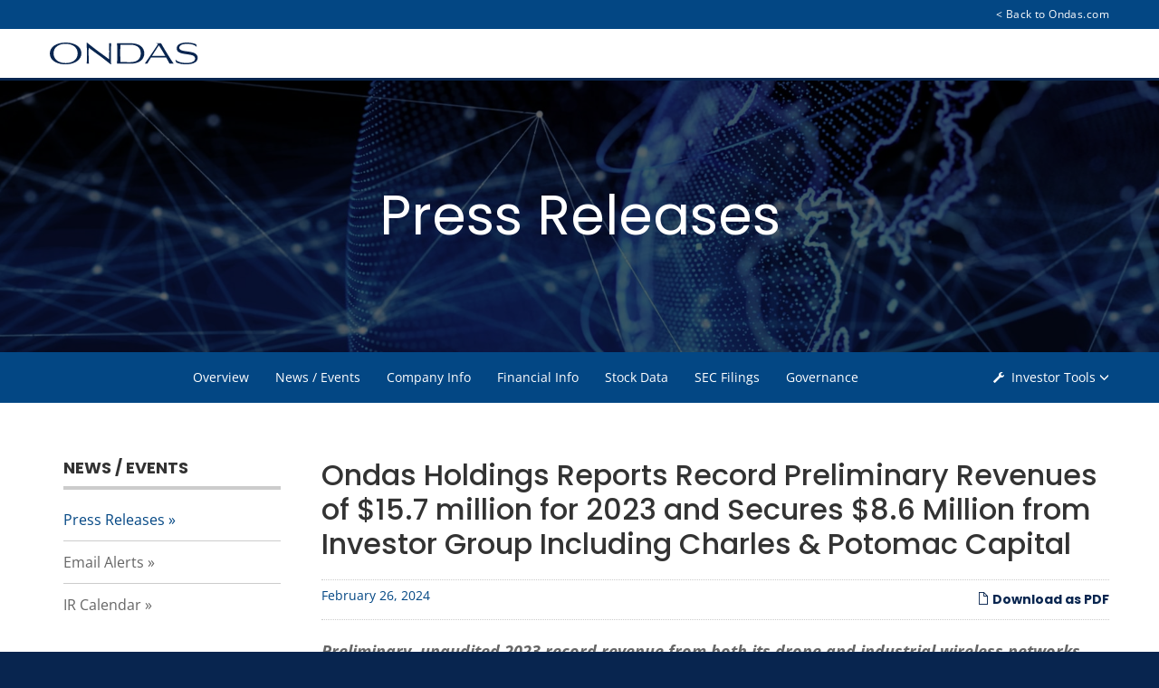

--- FILE ---
content_type: text/html; charset=UTF-8
request_url: https://ir.ondas.com/press-releases/detail/151/ondas-holdings-reports-record-preliminary-revenues-of-15-7
body_size: 9890
content:
<!DOCTYPE html>
<!--[if lt IE 7]>      <html class="no-js lt-ie9 lt-ie8 lt-ie7" lang="en"> <![endif]-->
<!--[if IE 7]>         <html class="no-js lt-ie9 lt-ie8" lang="en"> <![endif]-->
<!--[if IE 8]>         <html class="no-js lt-ie9 lt-ie10" lang="en"> <![endif]-->
<!--[if IE 8]>         <html class="no-js lt-ie10" lang="en"> <![endif]-->
<!--[if gt IE 9]><!--> <html class="no-js" lang="en"> <!--<![endif]-->
    <head>
        <meta http-equiv="x-ua-compatible" content="ie=edge">
        <meta charset="utf-8">
        
                <base href="https://www.ondas.com" />
        <link rel="alternate" type="application/rss+xml" title="Ondas Inc. - Recent News" href="https://ir.ondas.com/rss" />
                
        <title>Ondas Holdings Reports Record Preliminary Revenues of $15.7 million for 2023 and Secures $8.6 Million from Investor Group Including Charles & Potomac Capital :: Ondas Inc. (ONDS)</title>
        
        
    <link rel="canonical" href="https://ir.ondas.com/press-releases/detail/151/ondas-holdings-reports-record-preliminary-revenues-of-15-7">



    <meta property="og:site_name" content="Ondas Inc.">
    <meta property="og:title" content="Ondas Holdings Reports Record Preliminary Revenues of $15.7 million for 2023 and Secures $8.6 Million from Investor Group Including Charles & Potomac Capital">
    <meta property="og:type" content="website">
    <meta property="og:image" content="https://d1io3yog0oux5.cloudfront.net/_6fb2f7340ac4fc701b5608d4e6f2d25e/ondas/db/595/4295/social_image_resized.jpg">
    <meta name="twitter:card" content="summary_large_image">
    <meta property="og:url" content="https://ir.ondas.com/press-releases/detail/151/ondas-holdings-reports-record-preliminary-revenues-of-15-7">

        <meta name="viewport" content="initial-scale=1.0, width=device-width">
                
                <link href="https://fonts.googleapis.com/css?family=Montserrat:400,400i,700%7CLora:400,400i,700,700i" rel="stylesheet">
        
                        <link href="https://d1io3yog0oux5.cloudfront.net/_6fb2f7340ac4fc701b5608d4e6f2d25e/ondas/files/theme/css/ir.stockpr.css" rel="stylesheet" type="text/css" media="screen" />
                <link rel="stylesheet" href="https://d1io3yog0oux5.cloudfront.net/_6fb2f7340ac4fc701b5608d4e6f2d25e/ondas/files/theme/css/style.css">
                
                
        <link rel="apple-touch-icon" sizes="60x60" href="https://d1io3yog0oux5.cloudfront.net/_6fb2f7340ac4fc701b5608d4e6f2d25e/ondas/files/theme/images/favicons/apple-touch-icon.png">
        <link rel="icon" type="image/png" sizes="32x32" href="https://d1io3yog0oux5.cloudfront.net/_6fb2f7340ac4fc701b5608d4e6f2d25e/ondas/files/theme/images/favicons/favicon-32x32.png">
        <link rel="icon" type="image/png" sizes="16x16" href="https://d1io3yog0oux5.cloudfront.net/_6fb2f7340ac4fc701b5608d4e6f2d25e/ondas/files/theme/images/favicons/favicon-16x16.png">
        <link rel="manifest" href="https://d1io3yog0oux5.cloudfront.net/_6fb2f7340ac4fc701b5608d4e6f2d25e/ondas/files/theme/images/favicons/site.webmanifest">
        <link rel="mask-icon" href="https://d1io3yog0oux5.cloudfront.net/_6fb2f7340ac4fc701b5608d4e6f2d25e/ondas/files/theme/images/favicons/safari-pinned-tab.svg" color="#5bbad5">
        <link rel="shortcut icon" href="https://d1io3yog0oux5.cloudfront.net/_6fb2f7340ac4fc701b5608d4e6f2d25e/ondas/files/theme/images/favicons/favicon.ico">
        <meta name="msapplication-TileColor" content="#da532c">
        <meta name="msapplication-config" content="https://d1io3yog0oux5.cloudfront.net/_6fb2f7340ac4fc701b5608d4e6f2d25e/ondas/files/theme/images/favicons/browserconfig.xml">
        <meta name="theme-color" content="#ffffff">
        
        
<script>
    (function(i,s,o,g,r,a,m){i['GoogleAnalyticsObject']=r;i[r]=i[r]||function(){
    (i[r].q=i[r].q||[]).push(arguments)},i[r].l=1*new Date();a=s.createElement(o),
    m=s.getElementsByTagName(o)[0];a.async=1;a.src=g;m.parentNode.insertBefore(a,m)
    })(window,document,'script','https://www.google-analytics.com/analytics.js','ga');
    
    ga('create', '', 'ondas.com');
    
    (function() {
        var opts = {};
        var prefix = "/investors";
        if (location.hostname.indexOf('stockpr.com') == 0) {
            opts.cookiePath = location.pathname.substring(0, location.pathname.indexOf('/', 1) + 1)
            opts.page = prefix + location.pathname.substring(location.pathname.indexOf('/', 1));
        } else if (location.hostname.match(/^ir\./)) {
            opts.page = prefix + location.pathname;
        }
        ga('send', 'pageview', opts);
    })();
    
    /**
        * Function that tracks a click on an outbound link in Analytics.
        * This function takes a valid URL string as an argument, and uses that URL string
        * as the event label. Setting the transport method to 'beacon' lets the hit be sent
        * using 'navigator.sendBeacon' in browser that support it.
        */
        var trackOutboundLink = function(url,category) {
            if (!category) category = 'outbound';
           ga('send', 'event', category, 'click', url, {
             'transport': 'beacon'
           });
        }
        
         window.onload = function() {
            // Add outbound link tracking in GA
            jq('a').not('.fancybox').each(function(){
                var href = jq(this).attr('href');
                if (typeof href === "undefined") return;
                if (href.indexOf('http') >= 0 
                    && ( href.indexOf(website_base_url) < 0 && href.indexOf(ir_base_url) < 0 && href.indexOf('eqcdn') < 0 && href.indexOf('amazonaws') < 0)) {
                    jq(this).attr('onclick', 'trackOutboundLink("' + href + '")');    
                }else {
                    // It's not an outbound link, but if it's a link to a file, we want to track that.
                    if (href.match(/(\.pdf|\.jpg|\.png|\.gif|\.ppt|\.jpeg|\.mp3|\.mp4|\.wav|\.docx|\.doc|\.xsl|\.cslx)/g)) {
                        jq(this).attr('onclick', 'trackOutboundLink("' + href + '", "documents-and-files")');
                    }
                }
            });
        };
</script>
    </head>    <body class="ir-pg-4 page-type-ir-news pg-overview-press-releases ir page-template-default page page-id-150 desktop tribe-no-js et_bloom mega-menu-primary-menu et_button_icon_visible et_button_no_icon et_pb_button_helper_class et_fullwidth_nav et_fixed_nav et_show_nav et_cover_background et_pb_gutters2 et_primary_nav_dropdown_animation_fade et_secondary_nav_dropdown_animation_fade et_pb_footer_columns4 et_header_style_left et_pb_pagebuilder_layout et_right_sidebar et_divi_theme et-db et_minified_js et_minified_css">
        <div class="general-wrapper">
            <div id="page-container">
            
<header class="affixed">
    
<div class="zero-nav hidden-sm hidden-xs">
	<div class="container">
		<div class="zero-nav-links">
                    <a href="https://ondas.com/">< Back to Ondas.com</a>
        		</div>
	</div>
</div>

    <div class="container">
		<h1 class="logo">
	        <a href="/">
	            <img src="https://d1io3yog0oux5.cloudfront.net/_6fb2f7340ac4fc701b5608d4e6f2d25e/ondas/files/theme/images/logo.svg" 
                width="164"
                height="24"
                alt="Ondas Inc.">
           </a>
		</h1>
        <a class="visible-xs visible-sm mobile-nav-trigger" id="showRight">
            <div class="meat"></div>
            <div class="meat"></div>
            <div class="meat"></div>
        </a>
		<nav class="cbp-spmenu cbp-spmenu-vertical cbp-spmenu-right main-nav" id="mobile-nav">
			<ul class="main-menu">
    <li class="sr-only"><a href=""></a></li>
            <li class="visible-sm visible-xs"><a href="https://ondas.com/">< Back to Ondas.com</a></li>
</ul>		</nav>
    </div>
</header>
            
        <div id="et-main-area">
				<div id="main-content">
					<article id="post-150" class="post-150 page type-page status-publish hentry">
						<div class="entry-content">
						<div class="eq-container">
                <div class="page-banner overlay" style="background: url(https://d1io3yog0oux5.cloudfront.net/_6fb2f7340ac4fc701b5608d4e6f2d25e/ondas/files/theme/images/ir-cta-default.jpg);background-position: 50% 50%;background-repeat: no-repeat;background-size: cover;">
	<div class="container">
        <div class="vertical-align">
    		<div class="wrapper text">
    		    <div class="row">
    		        <div class="col-md-10 col-md-offset-1">
                        <h1>Press Releases</h1>
                    </div>
                </div>
                <div class="row">
                    <div class="col-md-8 col-md-offset-2">
                                                    	    </div>
            	</div>
    		</div>
    	</div>
    </div>
</div><nav class="sub-navigation-wrapper">
    <div class="sub-navigation clearfix ir-navigation">
        <a class="visible-xs mobile-sub-nav-trigger collapsed" data-toggle="collapse" data-target="#sub-navigation">
            <div class="trigger-container">
        		<div class="meat"></div>
          		<div class="meat"></div>
          		<div class="meat"></div>
          	</div>
        	Investors
        </a>
        <div class="sb-nav collapse clearfix" id="sub-navigation">
            <div class="container">
                <ul>
                                            			<li>
                        <a href="https://ir.ondas.com/">Overview</a>
                    </li>
        		        		<li class="active has-children" >
                    <a href="https://ir.ondas.com/press-releases">News / Events</a>
        		        			<ul id="spr-pages-0" class="dropdown-menu">
        			                                    				<li class="active">
                                <a href="https://ir.ondas.com/press-releases" class="current">Press Releases</a>
                            </li>
                                				        			                                    				<li>
                                <a href="https://ir.ondas.com/email-alerts">Email Alerts</a>
                            </li>
                                				        			                                    				<li>
                                <a href="https://ir.ondas.com/ir-calendar">IR Calendar</a>
                            </li>
                                				        			        			</ul>
        		        		</li>
        	        		<li class="expand dropdown has-children" >
                    <a href="https://ir.ondas.com/profile">Company Info</a>
        		        			<ul id="spr-pages-1" class="dropdown-menu">
        			                                    				<li>
                                <a href="https://ir.ondas.com/profile">Profile</a>
                            </li>
                                				        			                                    				<li>
                                <a href="https://ir.ondas.com/presentations">Presentations</a>
                            </li>
                                				        			                                    				<li>
                                <a href="https://ir.ondas.com/management-team">Management Team</a>
                            </li>
                                				        			                                    				<li>
                                <a href="https://ir.ondas.com/annual-meeting">Annual Meeting</a>
                            </li>
                                				        			                                    				<li>
                                <a href="https://ir.ondas.com/special-meeting">Special Meeting</a>
                            </li>
                                				        			        			</ul>
        		        		</li>
        	        		<li class="expand dropdown has-children" >
                    <a href="https://ir.ondas.com/balance-sheet">Financial Info</a>
        		        			<ul id="spr-pages-2" class="dropdown-menu">
        			                                    				<li>
                                <a href="https://ir.ondas.com/balance-sheet">Balance Sheet</a>
                            </li>
                                				        			                                    				<li>
                                <a href="https://ir.ondas.com/income-statement">Income Statement</a>
                            </li>
                                				        			                                    				<li>
                                <a href="https://ir.ondas.com/cash-flow">Cash Flow</a>
                            </li>
                                				        			                                    				<li>
                                <a href="https://ir.ondas.com/financial-results">Financial Results</a>
                            </li>
                                				        			        			</ul>
        		        		</li>
        	        		<li class="expand dropdown has-children" >
                    <a href="https://ir.ondas.com/quote">Stock Data</a>
        		        			<ul id="spr-pages-3" class="dropdown-menu">
        			                                    				<li>
                                <a href="https://ir.ondas.com/quote">Quote</a>
                            </li>
                                				        			                                    				<li>
                                <a href="https://ir.ondas.com/charts">Charts</a>
                            </li>
                                				        			                                    				<li>
                                <a href="https://ir.ondas.com/historical-data">Historical Data</a>
                            </li>
                                				        			        			</ul>
        		        		</li>
        	        		<li class="expand dropdown has-children" >
                    <a href="https://ir.ondas.com/all-sec-filings">SEC Filings</a>
        		        			<ul id="spr-pages-4" class="dropdown-menu">
        			                                    				<li>
                                <a href="https://ir.ondas.com/all-sec-filings">All SEC Filings</a>
                            </li>
                                				        			                                    				<li>
                                <a href="https://ir.ondas.com/annual-reports">Annual Reports</a>
                            </li>
                                				        			                                    				<li>
                                <a href="https://ir.ondas.com/quarterly-reports">Quarterly Reports</a>
                            </li>
                                				        			                                    				<li>
                                <a href="https://ir.ondas.com/section-16-filings">Section 16 Filings</a>
                            </li>
                                				        			        			</ul>
        		        		</li>
        	        		<li class="expand dropdown has-children" >
                    <a href="https://ir.ondas.com/board-of-directors"> Governance</a>
        		        			<ul id="spr-pages-5" class="dropdown-menu">
        			                                    				<li>
                                <a href="https://ir.ondas.com/board-of-directors">Board of Directors</a>
                            </li>
                                				        			                                    				<li>
                                <a href="https://ir.ondas.com/board-committees">Board Committees</a>
                            </li>
                                				        			                                    				<li>
                                <a href="https://ir.ondas.com/governance-docs">Governance Documents</a>
                            </li>
                                				        			        			</ul>
        		        		</li>
        		
                	<li class="ir-sidebar has-children ir-tools hidden-xs hidden-sm hidden-md">
                        <a href="javascript:void(0);" data-toggle="dropdown"><span class="glyphicon glyphicon-wrench"></span> Investor Tools <span class="glyphicon glyphicon-menu-down"></span></a>
                        
<ul class="dropdown-menu">
    <li><a href="https://ir.ondas.com/email-alerts" class="email">Email Alerts</a></li>
    <li><a href="https://d1io3yog0oux5.cloudfront.net/_6fb2f7340ac4fc701b5608d4e6f2d25e/ondas/files/Tear+Sheet.pdf" target="_blank" title="Tear Sheet" class="sheet">Tear Sheet</a></li>
    <li><a href="https://ir.ondas.com/contacts" class="contacts">Contacts</a></li>
    <li><a href="https://ir.ondas.com/rss" class="rss" target="_blank">RSS News Feed</a></li>
</ul>

                    </li>
                </ul>
            </div>
        </div>
    </div>
</nav>
                <div class="container">
                    <div class="row">
                                            <div class="col-md-3 sidebar-nav">
                            <nav id="tertiary-navigation">
    <ul>
            		    		<li class="sidebar-title"><h3>News / Events</h3></li>
    			    				<li class="active">
                        <a href="https://ir.ondas.com/press-releases">Press Releases</a>
                    </li>
    			    				<li>
                        <a href="https://ir.ondas.com/email-alerts">Email Alerts</a>
                    </li>
    			    				<li>
                        <a href="https://ir.ondas.com/ir-calendar">IR Calendar</a>
                    </li>
    			    		    		    		    		    			
    </ul>
</nav>                        </div>
                                            <div class="col-md-9">
                            <div class="main-content">
                                    <article class="full-news-article">
    <h1 class="article-heading">Ondas Holdings Reports Record Preliminary Revenues of $15.7 million for 2023 and Secures $8.6 Million from Investor Group Including Charles & Potomac Capital</h1>
    <div class="related-documents-line hidden-print">  
        <a href="https://d1io3yog0oux5.cloudfront.net/_6fb2f7340ac4fc701b5608d4e6f2d25e/ondas/news/2024-02-26_Ondas_Holdings_Reports_Record_Preliminary_151.pdf" class="link pull-right" title="PDF: Ondas Holdings Reports Record Preliminary Revenues of $15.7 million for 2023 and Secures $8.6 Million from Investor Group Including Charles &amp; Potomac Capital" target="_blank"><span class="eqicon-PDF"></span> Download as PDF</a>
        <time datetime="2024-02-26 08:00:00" class="date pull-left">February 26, 2024</time>
        <div class="clear"></div>
    </div>
    
     
      
    
	
<p><i><strong>Preliminary, unaudited 2023 record revenue from both its drone and industrial wireless networks businesses was a combined $15.7 million, a more than 7-fold increase over 2022; Q4 2023 preliminary, unaudited record revenue were $5 million, a 10-fold increase over Q4 2022</strong></i></p>
<p><i><strong>Investor group including Charles &amp; Potomac Capital provides working capital to accelerate growth plan</strong></i></p>
<p><i><strong>Ondas Autonomous Holdings (OAH) established to own Ondas' drone businesses</strong></i></p>
<p><strong>MARLBOROUGH, MA / ACCESSWIRE / February 26, 2024</strong> <strong>/ </strong><a href="https://pr.report/HVZi2sQq">Ondas Holdings Inc.</a> (NASDAQ:ONDS) ("Ondas Holdings" or the "Company"), a leading provider of private industrial wireless networks and commercial drone and automated data solutions, provided preliminary financial results for the year ended December 31, 2023, which included record revenue of $15.7 million. The Company also announced that it has secured investments totaling $8.6 million from an investor group which included Charles &amp; Potomac Capital (C&amp;P), which previously led investments in Ondas in 2023. In a separate statement, the Company also announced the formation of Ondas Autonomous Holdings Inc. ("OAH"), as a new wholly owned subsidiary to hold the businesses of its Ondas Autonomous Systems business unit.</p>
<p>"Ondas had a strong finish to 2023 demonstrated by platform adoption across its businesses evidenced by record revenue generated by both Ondas Networks and Ondas Autonomous Systems," said Eric Brock, Chairman and CEO of Ondas Holdings. "As we look into 2024, we believe we are well positioned to drive rapid growth, helped by the investment and continued support of Charles &amp; Potomac Capital and a broader investment group. In addition, we are excited about the establishment of OAH, as a new holding company to own American Robotics and Airobotics, which will provide operational and financial flexibility to ensure we can maximize shareholder value with the exceptional drone-related businesses and assets we have assembled at Ondas."</p>
<p>The new investment secured by Ondas Holdings is comprised of two separate transactions, which include a direct investment in convertible preferred securities of Ondas Networks equal to approximately $4.5 million and the sale of approximately 3.6 million shares of common stock of Ondas Holdings which generated proceeds of approximately $4.1 million. Ondas Holdings will receive the net proceeds raised in both transactions.</p>
<p>The convertible preferred securities of Ondas Networks are convertible into Ondas Networks shares and represent an ownership percentage of 6.9% if converted and represent an approximate 18% increase in the post-money valuation from the previous investment in convertible preferred securities of Ondas Networks in the third quarter of 2023. Investors in the Ondas Networks convertible preferred securities will also receive warrants to purchase approximately 3.0 million shares in Ondas Holdings with a strike price of $1.26 per share. Investors in the Ondas Holdings common stock transaction will also receive warrants to purchase shares in our newly formed subsidiary Ondas Autonomous Holdings (the "OAH Warrants"), with the warrant conversion price determined at the next funding by OAH of at least $10 million.</p>
<p>On a preliminary, unaudited basis, Ondas expects record revenue of $15.7 million for the year ended December 31, 2023. This represents a more than 7-fold increase as compared to $2.1 million of revenue generated for the year ended December 31, 2022. Revenue growth was realized in both business units, with Ondas Networks generating revenue of $6.7 million and Ondas Autonomous Systems generating revenue of $9.0 million for the year ended December 31, 2023. Ondas expects revenue of $5.0 million for the fourth quarter ended December 31, 2023, which represents a more than 10-fold increase as compared to $500,000 of revenue reported in the fourth quarter ended December 31, 2022.</p>
<p>Net loss narrowed sharply to $44.8 million for the year ended December 31, 2023, compared to $73.2 million for the year ended December 31, 2022. Net loss also narrowed for the fourth quarter ended December 31, 2023 to $14.1 million compared to $38.3 million for the fourth quarter ended December 31, 2022. Excluding non-cash and non-recurring costs, Adjusted EBITDA loss narrowed to approximately $29.6 million for the year ended December 31, 2023, as compared to $40.1 million for the year ended December 31, 2022. For the fourth quarter ended December 31, 2023, excluding non-cash and non-recurring costs, Adjusted EBITDA loss narrowed to approximately $6.9 million as compared to $12.6 million for the year ended December 31, 2022. A reconciliation of Adjusted EBITDA, a non-GAAP measure, is provided in the attached financial tables.</p>
<p>The Company held cash and cash equivalents of approximately $15.0 million as of December 31, 2023, as compared to approximately $29.8 million as of December 31, 2022. As of December 31, 2023, the Company had $28.5 million of total short-term and long-term convertible notes, as compared to $30.0 million of total short-term and long-term convertible notes owed as of December 31, 2022.</p>
<p>The preliminary financial data included above has been prepared by, and is the responsibility of, Ondas' management. Ondas' independent auditors have not audited, reviewed, or compiled such preliminary financial data. These preliminary operating results are not a comprehensive statement of Ondas' financial results as of and for the fourth quarter and year ended December 31, 2023 and should not be viewed as a substitute for full consolidated financial statements prepared in accordance with accounting principles generally accepted in the United States. Ondas expects to report final, comprehensive audited financial results for the year ended December 31, 2023 in March 2024.</p>
<p>For additional information regarding the investment in Ondas Networks and Ondas Holdings, please see the Form 8-K to be filed by the Company later today.</p>
<p><strong>About Ondas Holdings Inc.</strong></p>
<p>Ondas Holdings Inc. ("Ondas") is a leading provider of private wireless data solutions via Ondas Networks Inc. ("Ondas Networks") and commercial drone solutions through American Robotics, Inc. ("American Robotics" or "AR") and Airobotics LTD ("Airobotics"), which we operate as a separate business unit called Ondas Autonomous Systems.</p>
<p>Ondas Networks is a developer of proprietary, software-based wireless broadband technology for large established and emerging commercial and government markets. Ondas Networks' standards-based (802.16s), multi-patented, software-defined radio FullMAX platform enables Mission-Critical IoT (MC-IoT) applications by overcoming the bandwidth limitations of today's legacy private licensed wireless networks. Ondas Networks' customer end markets include railroads, utilities, oil and gas, transportation, aviation (including drone operators) and government entities whose demands span a wide range of mission critical applications.</p>
<p>Our Ondas Autonomous Systems business unit designs, develops, and markets commercial drone solutions via the Optimus System™ -the world's first FAA certified small UAS (sUAS) developed for aerial security and data capture and the Iron Drone Raider™ (the "Autonomous Drone Platforms"). The Autonomous Drone Platforms are highly automated, AI-powered drone systems capable of continuous, remote operation and are marketed as "drone-in-a-box" turnkey data solution services. They are deployed for critical industrial and government applications where data and information collection and processing are required. The Autonomous Drone Platforms are typically provided to customers under a Data-as-a-Service (DaaS) business model. American Robotics and Airobotics have industry leading regulatory successes which include a first of its kind FAA Type Certification for the Optimus System and having the first drone system approved by the FAA for automated operation beyond-visual-line-of-sight (BVLOS) without a human operator on-site.</p>
<p>Ondas Networks, American Robotics and Airobotics together provide users in oil &amp; gas, rail, mining, agriculture, public safety and other critical infrastructure and government markets with improved connectivity and data collection and information processing capabilities.</p>
<p>For additional information on Ondas Holdings, visit <a href="https://pr.report/lMeJ0B1Q">www.ondas.com</a> or follow Ondas Holdings on <a href="https://pr.report/dONRFV9r">X</a> formerly known as <a href="https://pr.report/5yqWd2vu">Twitter</a> and <a href="https://pr.report/8YputWSn">LinkedIn</a>. For additional information on Ondas Networks, visit <a href="https://pr.report/cRMwFjC4">www.ondasnetworks.com</a> or follow Ondas Networks on <a href="https://pr.report/svhay-eA">X</a> and <a href="https://pr.report/QZY50tAG">LinkedIn</a>. For additional information on American Robotics, visit <a href="https://pr.report/m69HgaGR">www.american-robotics.com</a> or follow American Robotics on <a href="https://pr.report/7vTnrXxO">X</a> and <a href="https://pr.report/5tUVNJLd">LinkedIn</a>. For additional information on Airobotics, visit <a href="https://pr.report/2sBGe9VI">www.airoboticsdrones.com</a> or follow Airobotics on <a href="https://pr.report/ZYFCltV5">X</a> and <a href="https://pr.report/TRfoUAV9">LinkedIn</a>.</p>
<p>Information on our websites and social media platforms is not incorporated by reference in this release or in any of our filings with the U.S. Securities and Exchange Commission.</p>
<p><strong>Non-GAAP Financial Measure</strong></p>
<p>As required by the rules of the Securities and Exchange Commission ("SEC"), we provide a reconciliation of Adjusted EBITDA, the non-GAAP financial measure, contained in this press release to the most directly comparable measure under GAAP, which reconciliation is set forth in the table below.</p>
<p>We believe that Adjusted EBITDA facilitates analysis of our ongoing business operations because it excludes items that may not be reflective of, or are unrelated to, the Company's core operating performance, and may assist investors with comparisons to prior periods and assessing trends in our underlying businesses. Other companies may calculate Adjusted EBITDA differently, and therefore our measures may not be comparable to similarly titled measures used by other companies. Adjusted EBITDA should only be used as supplemental measures of our operating performance.</p>
<p>We believe that Adjusted EBITDA improves comparability from period to period by removing the impact of our capital structure (interest and financing expenses), asset base (depreciation and amortization), tax impacts and other adjustments as set out in the table below, which management has determined are not reflective of core operating activities and thereby assist investors with assessing trends in our underlying businesses.</p>
<p>Management uses Adjusted EBITDA in making financial, operating and planning decisions and evaluating the Company's ongoing performance.</p>
<p style="text-align:center;">ONDAS HOLDINGS INC.<br>PRELIMINARY RECONCILIATIONS OF ADJUSTED EBITDA<br>(Unaudited)</p>
<table><tbody>
<tr>
<td style="height:14.0pt;padding:0in 5.4pt;vertical-align:bottom;width:76%;" rowspan="1"><div> </div></td>
<td style="vertical-align:bottom;width:1%;"> </td>
<td style="text-align:center;vertical-align:bottom;width:22%;" colspan="6">Three Months Ended <br>December 31,</td>
<td style="vertical-align:bottom;width:1%;"> </td>
</tr>
<tr>
<td style="height:14.5pt;padding:0in 5.4pt;vertical-align:bottom;width:76%;"><div> </div></td>
<td style="vertical-align:bottom;width:1%;"> </td>
<td style="border-bottom:1.0pt solid windowtext;text-align:center;vertical-align:bottom;width:10%;" colspan="2">2023</td>
<td style="vertical-align:bottom;width:1%;"> </td>
<td style="vertical-align:bottom;width:1%;"> </td>
<td style="border-bottom:1.0pt solid windowtext;text-align:center;vertical-align:bottom;width:10%;" colspan="2">2022</td>
<td style="vertical-align:bottom;width:1%;"> </td>
</tr>
<tr>
<td style="height:14.0pt;padding:0in 5.4pt;vertical-align:bottom;width:76%;"><div>Net loss</div></td>
<td style="vertical-align:bottom;width:1%;"> </td>
<td style="vertical-align:bottom;width:1%;">$</td>
<td style="text-align:right;vertical-align:bottom;width:9%;" colspan="1">(14,061,104</td>
<td style="vertical-align:bottom;width:1%;">)</td>
<td style="vertical-align:bottom;width:1%;"> </td>
<td style="vertical-align:bottom;width:1%;">$</td>
<td style="text-align:right;vertical-align:bottom;width:9%;" colspan="1">(38,261,640</td>
<td style="vertical-align:bottom;width:1%;">)</td>
</tr>
<tr>
<td style="height:14.0pt;padding:0in 5.4pt;vertical-align:bottom;width:76%;"><div>Depreciation expense</div></td>
<td style="vertical-align:bottom;width:1%;"> </td>
<td style="vertical-align:bottom;width:1%;"> </td>
<td style="text-align:right;vertical-align:bottom;width:9%;" colspan="1">196,209</td>
<td style="vertical-align:bottom;width:1%;"> </td>
<td style="vertical-align:bottom;width:1%;"> </td>
<td style="vertical-align:bottom;width:1%;"> </td>
<td style="text-align:right;vertical-align:bottom;width:9%;" colspan="1">169,263</td>
<td style="vertical-align:bottom;width:1%;"> </td>
</tr>
<tr>
<td style="height:14.0pt;padding:0in 5.4pt;vertical-align:bottom;width:76%;"><div>Amortization of debt discount/interest expense</div></td>
<td style="vertical-align:bottom;width:1%;"> </td>
<td style="vertical-align:bottom;width:1%;"> </td>
<td style="text-align:right;vertical-align:bottom;width:9%;" colspan="1">1,492,839</td>
<td style="vertical-align:bottom;width:1%;"> </td>
<td style="vertical-align:bottom;width:1%;"> </td>
<td style="vertical-align:bottom;width:1%;"> </td>
<td style="text-align:right;vertical-align:bottom;width:9%;" colspan="1">3,745,283</td>
<td style="vertical-align:bottom;width:1%;"> </td>
</tr>
<tr>
<td style="height:14.0pt;padding:0in 5.4pt;vertical-align:bottom;width:76%;"><div>Amortization of Intangible Assets</div></td>
<td style="vertical-align:bottom;width:1%;"> </td>
<td style="vertical-align:bottom;width:1%;"> </td>
<td style="text-align:right;vertical-align:bottom;width:9%;" colspan="1">1,043,501</td>
<td style="vertical-align:bottom;width:1%;"> </td>
<td style="vertical-align:bottom;width:1%;"> </td>
<td style="vertical-align:bottom;width:1%;"> </td>
<td style="text-align:right;vertical-align:bottom;width:9%;" colspan="1">843,795</td>
<td style="vertical-align:bottom;width:1%;"> </td>
</tr>
<tr>
<td style="height:14.0pt;padding:0in 5.4pt;vertical-align:bottom;width:76%;"><div>Stock-based compensation</div></td>
<td style="vertical-align:bottom;width:1%;"> </td>
<td style="vertical-align:bottom;width:1%;"> </td>
<td style="text-align:right;vertical-align:bottom;width:9%;" colspan="1">411,048</td>
<td style="vertical-align:bottom;width:1%;"> </td>
<td style="vertical-align:bottom;width:1%;"> </td>
<td style="vertical-align:bottom;width:1%;"> </td>
<td style="text-align:right;vertical-align:bottom;width:9%;" colspan="1">1,490,701</td>
<td style="vertical-align:bottom;width:1%;"> </td>
</tr>
<tr>
<td style="height:14.0pt;padding:0in 5.4pt;vertical-align:bottom;width:76%;"><div>Impairment of long-term equity investment</div></td>
<td style="vertical-align:bottom;width:1%;"> </td>
<td style="vertical-align:bottom;width:1%;"> </td>
<td style="text-align:right;vertical-align:bottom;width:9%;" colspan="1">1,500,000</td>
<td style="vertical-align:bottom;width:1%;"> </td>
<td style="vertical-align:bottom;width:1%;"> </td>
<td style="vertical-align:bottom;width:1%;"> </td>
<td style="text-align:right;vertical-align:bottom;width:9%;" colspan="1">-</td>
<td style="vertical-align:bottom;width:1%;"> </td>
</tr>
<tr>
<td style="height:28.0pt;padding:0in 5.4pt;vertical-align:bottom;width:76%;"><div>Impairment of right of use asset and <br>leasehold improvements</div></td>
<td style="vertical-align:bottom;width:1%;"> </td>
<td style="vertical-align:bottom;width:1%;"> </td>
<td style="text-align:right;vertical-align:bottom;width:9%;" colspan="1">2,511,305</td>
<td style="vertical-align:bottom;width:1%;"> </td>
<td style="vertical-align:bottom;width:1%;"> </td>
<td style="vertical-align:bottom;width:1%;"> </td>
<td style="text-align:right;vertical-align:bottom;width:9%;" colspan="1">-</td>
<td style="vertical-align:bottom;width:1%;"> </td>
</tr>
<tr>
<td style="height:14.0pt;padding:0in 5.4pt;vertical-align:bottom;width:76%;"><div>Impairment of goodwill</div></td>
<td style="vertical-align:bottom;width:1%;"> </td>
<td style="vertical-align:bottom;width:1%;"> </td>
<td style="text-align:right;vertical-align:bottom;width:9%;" colspan="1">-</td>
<td style="vertical-align:bottom;width:1%;"> </td>
<td style="vertical-align:bottom;width:1%;"> </td>
<td style="vertical-align:bottom;width:1%;"> </td>
<td style="text-align:right;vertical-align:bottom;width:9%;" colspan="1">19,419,600</td>
<td style="vertical-align:bottom;width:1%;"> </td>
</tr>
<tr>
<td style="height:14.0pt;padding:0in 5.4pt;vertical-align:bottom;width:76%;"><div>Adjusted EBITDA</div></td>
<td style="vertical-align:bottom;width:1%;"> </td>
<td style="vertical-align:bottom;width:1%;">$</td>
<td style="text-align:right;vertical-align:bottom;width:9%;" colspan="1">(6,906,202</td>
<td style="vertical-align:bottom;width:1%;">)</td>
<td style="vertical-align:bottom;width:1%;"> </td>
<td style="vertical-align:bottom;width:1%;">$</td>
<td style="text-align:right;vertical-align:bottom;width:9%;" colspan="1">(12,592,998</td>
<td style="vertical-align:bottom;width:1%;">)</td>
</tr>
</tbody></table>
<table><tbody>
<tr>
<td style="height:14.0pt;padding:0in 5.4pt;vertical-align:bottom;width:76%;" rowspan="1"><div> </div></td>
<td style="vertical-align:bottom;width:1%;"> </td>
<td style="text-align:center;vertical-align:bottom;width:22%;" colspan="6">Years Ended <br>December 31,</td>
<td style="vertical-align:bottom;width:1%;"> </td>
</tr>
<tr>
<td style="height:14.5pt;padding:0in 5.4pt;vertical-align:bottom;width:76%;"><div> </div></td>
<td style="vertical-align:bottom;width:1%;"> </td>
<td style="border-bottom:1.0pt solid windowtext;text-align:center;vertical-align:bottom;width:10%;" colspan="2">2023</td>
<td style="vertical-align:bottom;width:1%;"> </td>
<td style="vertical-align:bottom;width:1%;"> </td>
<td style="border-bottom:1.0pt solid windowtext;text-align:center;vertical-align:bottom;width:10%;" colspan="2">2022</td>
<td style="vertical-align:bottom;width:1%;"> </td>
</tr>
<tr>
<td style="height:14.0pt;padding:0in 5.4pt;vertical-align:bottom;width:76%;"><div>Net loss</div></td>
<td style="vertical-align:bottom;width:1%;"> </td>
<td style="vertical-align:bottom;width:1%;">$</td>
<td style="text-align:right;vertical-align:bottom;width:9%;" colspan="1">(44,767,202</td>
<td style="vertical-align:bottom;width:1%;">)</td>
<td style="vertical-align:bottom;width:1%;"> </td>
<td style="vertical-align:bottom;width:1%;">$</td>
<td style="text-align:right;vertical-align:bottom;width:9%;" colspan="1">(73,241,805</td>
<td style="vertical-align:bottom;width:1%;">)</td>
</tr>
<tr>
<td style="height:14.0pt;padding:0in 5.4pt;vertical-align:bottom;width:76%;"><div>Depreciation expense</div></td>
<td style="vertical-align:bottom;width:1%;"> </td>
<td style="vertical-align:bottom;width:1%;"> </td>
<td style="text-align:right;vertical-align:bottom;width:9%;" colspan="1">844,833</td>
<td style="vertical-align:bottom;width:1%;"> </td>
<td style="vertical-align:bottom;width:1%;"> </td>
<td style="vertical-align:bottom;width:1%;"> </td>
<td style="text-align:right;vertical-align:bottom;width:9%;" colspan="1">449,458</td>
<td style="vertical-align:bottom;width:1%;"> </td>
</tr>
<tr>
<td style="height:14.0pt;padding:0in 5.4pt;vertical-align:bottom;width:76%;"><div>Amortization of debt discount/interest expense</div></td>
<td style="vertical-align:bottom;width:1%;"> </td>
<td style="vertical-align:bottom;width:1%;"> </td>
<td style="text-align:right;vertical-align:bottom;width:9%;" colspan="1">5,115,572</td>
<td style="vertical-align:bottom;width:1%;"> </td>
<td style="vertical-align:bottom;width:1%;"> </td>
<td style="vertical-align:bottom;width:1%;"> </td>
<td style="text-align:right;vertical-align:bottom;width:9%;" colspan="1">3,812,283</td>
<td style="vertical-align:bottom;width:1%;"> </td>
</tr>
<tr>
<td style="height:14.0pt;padding:0in 5.4pt;vertical-align:bottom;width:76%;"><div>Amortization of Intangible Assets</div></td>
<td style="vertical-align:bottom;width:1%;"> </td>
<td style="vertical-align:bottom;width:1%;"> </td>
<td style="text-align:right;vertical-align:bottom;width:9%;" colspan="1">4,147,092</td>
<td style="vertical-align:bottom;width:1%;"> </td>
<td style="vertical-align:bottom;width:1%;"> </td>
<td style="vertical-align:bottom;width:1%;"> </td>
<td style="text-align:right;vertical-align:bottom;width:9%;" colspan="1">3,570,090</td>
<td style="vertical-align:bottom;width:1%;"> </td>
</tr>
<tr>
<td style="height:14.0pt;padding:0in 5.4pt;vertical-align:bottom;width:76%;"><div>Stock-based compensation</div></td>
<td style="vertical-align:bottom;width:1%;"> </td>
<td style="vertical-align:bottom;width:1%;"> </td>
<td style="text-align:right;vertical-align:bottom;width:9%;" colspan="1">1,047,398</td>
<td style="vertical-align:bottom;width:1%;"> </td>
<td style="vertical-align:bottom;width:1%;"> </td>
<td style="vertical-align:bottom;width:1%;"> </td>
<td style="text-align:right;vertical-align:bottom;width:9%;" colspan="1">5,857,435</td>
<td style="vertical-align:bottom;width:1%;"> </td>
</tr>
<tr>
<td style="height:14.0pt;padding:0in 5.4pt;vertical-align:bottom;width:76%;"><div>Impairment of long-term equity investment</div></td>
<td style="vertical-align:bottom;width:1%;"> </td>
<td style="vertical-align:bottom;width:1%;"> </td>
<td style="text-align:right;vertical-align:bottom;width:9%;" colspan="1">1,500,000</td>
<td style="vertical-align:bottom;width:1%;"> </td>
<td style="vertical-align:bottom;width:1%;"> </td>
<td style="vertical-align:bottom;width:1%;"> </td>
<td style="text-align:right;vertical-align:bottom;width:9%;" colspan="1">-</td>
<td style="vertical-align:bottom;width:1%;"> </td>
</tr>
<tr>
<td style="height:28.0pt;padding:0in 5.4pt;vertical-align:bottom;width:76%;"><div>Impairment of right of use asset and <br>leasehold improvements</div></td>
<td style="vertical-align:bottom;width:1%;"> </td>
<td style="vertical-align:bottom;width:1%;"> </td>
<td style="text-align:right;vertical-align:bottom;width:9%;" colspan="1">2,511,305</td>
<td style="vertical-align:bottom;width:1%;"> </td>
<td style="vertical-align:bottom;width:1%;"> </td>
<td style="vertical-align:bottom;width:1%;"> </td>
<td style="text-align:right;vertical-align:bottom;width:9%;" colspan="1">-</td>
<td style="vertical-align:bottom;width:1%;"> </td>
</tr>
<tr>
<td style="height:14.0pt;padding:0in 5.4pt;vertical-align:bottom;width:76%;"><div>Impairment of goodwill</div></td>
<td style="vertical-align:bottom;width:1%;"> </td>
<td style="vertical-align:bottom;width:1%;"> </td>
<td style="text-align:right;vertical-align:bottom;width:9%;" colspan="1">-</td>
<td style="vertical-align:bottom;width:1%;"> </td>
<td style="vertical-align:bottom;width:1%;"> </td>
<td style="vertical-align:bottom;width:1%;"> </td>
<td style="text-align:right;vertical-align:bottom;width:9%;" colspan="1">19,419,600</td>
<td style="vertical-align:bottom;width:1%;"> </td>
</tr>
<tr>
<td style="height:14.0pt;padding:0in 5.4pt;vertical-align:bottom;width:76%;"><div>Adjusted EBITDA</div></td>
<td style="vertical-align:bottom;width:1%;"> </td>
<td style="vertical-align:bottom;width:1%;">$</td>
<td style="text-align:right;vertical-align:bottom;width:9%;" colspan="1">(29,601,002</td>
<td style="vertical-align:bottom;width:1%;">)</td>
<td style="vertical-align:bottom;width:1%;"> </td>
<td style="vertical-align:bottom;width:1%;">$</td>
<td style="text-align:right;vertical-align:bottom;width:9%;" colspan="1">(40,132,939</td>
<td style="vertical-align:bottom;width:1%;">)</td>
</tr>
</tbody></table>
<p><strong>Forward-Looking Statements</strong></p>
<p>Statements made in this release that are not statements of historical or current facts are "forward-looking statements" within the meaning of the Private Securities Litigation Reform Act of 1995. We caution readers that forward-looking statements are predictions based on our current expectations about future events. These forward-looking statements are not guarantees of future performance and are subject to risks, uncertainties and assumptions that are difficult to predict. Our actual results, performance, or achievements could differ materially from those expressed or implied by the forward-looking statements as a result of a number of factors, including the risks discussed under the heading "Risk Factors" discussed under the caption "Item 1A. Risk Factors" in Part I of our most recent Annual Report on Form 10-K or any updates discussed under the caption "Item 1A. Risk Factors" in Part II of our Quarterly Reports on Form 10-Q and in our other filings with the SEC. We undertake no obligation to publicly update or revise any forward-looking statements, whether as a result of new information, future events or otherwise that occur after that date, except as required by law.</p>
<p style="text-align:justify;"><strong>Contacts</strong></p>
<p style="text-align:justify;"><strong>IR Contact for Ondas Holdings Inc.</strong><br>888.350.9994<br><a href="mailto:ir@ondas.com">ir@ondas.com</a></p>
<p style="text-align:justify;"><strong>Media Contact for Ondas</strong><br>Preston Grimes<br>Marketing Manager, Ondas Holdings Inc.<br><a href="mailto:preston.grimes@ondas.com">preston.grimes@ondas.com</a></p>
<p><strong>SOURCE:</strong> Ondas Holdings Inc.</p>
<br><br>View the original <a href="https://www.accesswire.com/836461/ondas-holdings-reports-record-preliminary-revenues-of-157-million-for-2023-and-secures-86-million-from-investor-group-including-charles-potomac-capital">press release</a> on accesswire.com<br><br>

	<p class="spr-ir-news-article-date">Released February 26, 2024</p>
    </article>
    	                            </div>
                        </div>
                    </div>
                </div><!-- //container-->
            </div>
        
<ul class="dropdown-menu">
    <li><a href="https://ir.ondas.com/email-alerts" class="email">Email Alerts</a></li>
    <li><a href="https://d1io3yog0oux5.cloudfront.net/_6fb2f7340ac4fc701b5608d4e6f2d25e/ondas/files/Tear+Sheet.pdf" target="_blank" title="Tear Sheet" class="sheet">Tear Sheet</a></li>
    <li><a href="https://ir.ondas.com/contacts" class="contacts">Contacts</a></li>
    <li><a href="https://ir.ondas.com/rss" class="rss" target="_blank">RSS News Feed</a></li>
</ul>

<footer >
    <div class="footer-main">
    	<div class="container">
    		<div class="copyright">
    			&copy; 2026 <a href="/">Ondas Inc.</a> All Rights Reserved.
    		</div>
    		<div class="footer-links">
    			    		</div>
    	</div>
	</div>
	</footer>
<script id="companyVars" type="application/json">
{
    "hCaptchaSiteKey": "778a5748-d323-4b73-a06c-9625642de8bc"}
</script>
<script>
    var asset_url = 'https://d1io3yog0oux5.cloudfront.net/_6fb2f7340ac4fc701b5608d4e6f2d25e/ondas';
    var website_base_url = 'https://www.ondas.com';
    var ir_base_url = 'https://ir.ondas.com';
</script>
<script src="https://d1io3yog0oux5.cloudfront.net/_6fb2f7340ac4fc701b5608d4e6f2d25e/ondas/files/theme/js/_js/all.js"></script>

<script>
    jq( ".ir-sidebar" ).click(function() {
      jq( '.glyphicon-menu-down' ).toggleClass( "glyphicon-menu-up" );
    });
    
    jq(".ir-sidebar").focusout(function(){
        jq( '.glyphicon' ).removeClass( "glyphicon-menu-up" );
    });
</script>


        </div><!-- //general-wrapper-->
    </body>
</html>


--- FILE ---
content_type: text/css
request_url: https://d1io3yog0oux5.cloudfront.net/_6fb2f7340ac4fc701b5608d4e6f2d25e/ondas/files/theme/css/style.css
body_size: 47324
content:
/*!
 * Bootstrap v3.3.5 (http://getbootstrap.com)
 * Copyright 2011-2015 Twitter, Inc.
 * Licensed under MIT (https://github.com/twbs/bootstrap/blob/master/LICENSE)
 *//*!
 * Generated using the Bootstrap Customizer (http://getbootstrap.com/customize/?id=a0f222ddd1c3d4d02716)
 * Config saved to config.json and https://gist.github.com/a0f222ddd1c3d4d02716
 *//*!
 * Bootstrap v3.3.6 (http://getbootstrap.com)
 * Copyright 2011-2015 Twitter, Inc.
 * Licensed under MIT (https://github.com/twbs/bootstrap/blob/master/LICENSE)
 *//*! normalize.css v3.0.3 | MIT License | github.com/necolas/normalize.css */html{font-family:sans-serif;-ms-text-size-adjust:100%;-webkit-text-size-adjust:100%}body{margin:0}article,aside,details,figcaption,figure,footer,header,hgroup,main,menu,nav,section,summary{display:block}audio,canvas,progress,video{display:inline-block;vertical-align:baseline}audio:not([controls]){display:none;height:0}[hidden],template{display:none}a{background-color:transparent}a:active,a:hover{outline:0}abbr[title]{border-bottom:1px dotted}b,strong{font-weight:bold}dfn{font-style:italic}h1{font-size:2em;margin:0.67em 0}mark{background:#ff0;color:#000}small{font-size:80%}sub,sup{font-size:75%;line-height:0;position:relative;vertical-align:baseline}sup{top:-0.5em}sub{bottom:-0.25em}img{border:0}svg:not(:root){overflow:hidden}figure{margin:1em 40px}hr{-webkit-box-sizing:content-box;-moz-box-sizing:content-box;box-sizing:content-box;height:0}pre{overflow:auto}code,kbd,pre,samp{font-family:monospace, monospace;font-size:1em}button,input,optgroup,select,textarea{color:inherit;font:inherit;margin:0}button{overflow:visible}button,select{text-transform:none}button,html input[type="button"],input[type="reset"],input[type="submit"]{-webkit-appearance:button;cursor:pointer}button[disabled],html input[disabled]{cursor:default}button::-moz-focus-inner,input::-moz-focus-inner{border:0;padding:0}input{line-height:normal}input[type="checkbox"],input[type="radio"]{-webkit-box-sizing:border-box;-moz-box-sizing:border-box;box-sizing:border-box;padding:0}input[type="number"]::-webkit-inner-spin-button,input[type="number"]::-webkit-outer-spin-button{height:auto}input[type="search"]{-webkit-appearance:textfield;-webkit-box-sizing:content-box;-moz-box-sizing:content-box;box-sizing:content-box}input[type="search"]::-webkit-search-cancel-button,input[type="search"]::-webkit-search-decoration{-webkit-appearance:none}fieldset{border:1px solid #c0c0c0;margin:0 2px;padding:0.35em 0.625em 0.75em}legend{border:0;padding:0}textarea{overflow:auto}optgroup{font-weight:bold}table{border-collapse:collapse;border-spacing:0}td,th{padding:0}.glyphicon{position:relative;top:1px;display:inline-block;font-family:'Glyphicons Halflings';font-style:normal;font-weight:normal;line-height:1;-webkit-font-smoothing:antialiased;-moz-osx-font-smoothing:grayscale}.glyphicon-asterisk:before{content:"\002a"}.glyphicon-plus:before{content:"\002b"}.glyphicon-euro:before,.glyphicon-eur:before{content:"\20ac"}.glyphicon-minus:before{content:"\2212"}.glyphicon-cloud:before{content:"\2601"}.glyphicon-envelope:before{content:"\2709"}.glyphicon-pencil:before{content:"\270f"}.glyphicon-glass:before{content:"\e001"}.glyphicon-music:before{content:"\e002"}.glyphicon-search:before{content:"\e003"}.glyphicon-heart:before{content:"\e005"}.glyphicon-star:before{content:"\e006"}.glyphicon-star-empty:before{content:"\e007"}.glyphicon-user:before{content:"\e008"}.glyphicon-film:before{content:"\e009"}.glyphicon-th-large:before{content:"\e010"}.glyphicon-th:before{content:"\e011"}.glyphicon-th-list:before{content:"\e012"}.glyphicon-ok:before{content:"\e013"}.glyphicon-remove:before{content:"\e014"}.glyphicon-zoom-in:before{content:"\e015"}.glyphicon-zoom-out:before{content:"\e016"}.glyphicon-off:before{content:"\e017"}.glyphicon-signal:before{content:"\e018"}.glyphicon-cog:before{content:"\e019"}.glyphicon-trash:before{content:"\e020"}.glyphicon-home:before{content:"\e021"}.glyphicon-file:before{content:"\e022"}.glyphicon-time:before{content:"\e023"}.glyphicon-road:before{content:"\e024"}.glyphicon-download-alt:before{content:"\e025"}.glyphicon-download:before{content:"\e026"}.glyphicon-upload:before{content:"\e027"}.glyphicon-inbox:before{content:"\e028"}.glyphicon-play-circle:before{content:"\e029"}.glyphicon-repeat:before{content:"\e030"}.glyphicon-refresh:before{content:"\e031"}.glyphicon-list-alt:before{content:"\e032"}.glyphicon-lock:before{content:"\e033"}.glyphicon-flag:before{content:"\e034"}.glyphicon-headphones:before{content:"\e035"}.glyphicon-volume-off:before{content:"\e036"}.glyphicon-volume-down:before{content:"\e037"}.glyphicon-volume-up:before{content:"\e038"}.glyphicon-qrcode:before{content:"\e039"}.glyphicon-barcode:before{content:"\e040"}.glyphicon-tag:before{content:"\e041"}.glyphicon-tags:before{content:"\e042"}.glyphicon-book:before{content:"\e043"}.glyphicon-bookmark:before{content:"\e044"}.glyphicon-print:before{content:"\e045"}.glyphicon-camera:before{content:"\e046"}.glyphicon-font:before{content:"\e047"}.glyphicon-bold:before{content:"\e048"}.glyphicon-italic:before{content:"\e049"}.glyphicon-text-height:before{content:"\e050"}.glyphicon-text-width:before{content:"\e051"}.glyphicon-align-left:before{content:"\e052"}.glyphicon-align-center:before{content:"\e053"}.glyphicon-align-right:before{content:"\e054"}.glyphicon-align-justify:before{content:"\e055"}.glyphicon-list:before{content:"\e056"}.glyphicon-indent-left:before{content:"\e057"}.glyphicon-indent-right:before{content:"\e058"}.glyphicon-facetime-video:before{content:"\e059"}.glyphicon-picture:before{content:"\e060"}.glyphicon-map-marker:before{content:"\e062"}.glyphicon-adjust:before{content:"\e063"}.glyphicon-tint:before{content:"\e064"}.glyphicon-edit:before{content:"\e065"}.glyphicon-share:before{content:"\e066"}.glyphicon-check:before{content:"\e067"}.glyphicon-move:before{content:"\e068"}.glyphicon-step-backward:before{content:"\e069"}.glyphicon-fast-backward:before{content:"\e070"}.glyphicon-backward:before{content:"\e071"}.glyphicon-play:before{content:"\e072"}.glyphicon-pause:before{content:"\e073"}.glyphicon-stop:before{content:"\e074"}.glyphicon-forward:before{content:"\e075"}.glyphicon-fast-forward:before{content:"\e076"}.glyphicon-step-forward:before{content:"\e077"}.glyphicon-eject:before{content:"\e078"}.glyphicon-chevron-left:before{content:"\e079"}.glyphicon-chevron-right:before{content:"\e080"}.glyphicon-plus-sign:before{content:"\e081"}.glyphicon-minus-sign:before{content:"\e082"}.glyphicon-remove-sign:before{content:"\e083"}.glyphicon-ok-sign:before{content:"\e084"}.glyphicon-question-sign:before{content:"\e085"}.glyphicon-info-sign:before{content:"\e086"}.glyphicon-screenshot:before{content:"\e087"}.glyphicon-remove-circle:before{content:"\e088"}.glyphicon-ok-circle:before{content:"\e089"}.glyphicon-ban-circle:before{content:"\e090"}.glyphicon-arrow-left:before{content:"\e091"}.glyphicon-arrow-right:before{content:"\e092"}.glyphicon-arrow-up:before{content:"\e093"}.glyphicon-arrow-down:before{content:"\e094"}.glyphicon-share-alt:before{content:"\e095"}.glyphicon-resize-full:before{content:"\e096"}.glyphicon-resize-small:before{content:"\e097"}.glyphicon-exclamation-sign:before{content:"\e101"}.glyphicon-gift:before{content:"\e102"}.glyphicon-leaf:before{content:"\e103"}.glyphicon-fire:before{content:"\e104"}.glyphicon-eye-open:before{content:"\e105"}.glyphicon-eye-close:before{content:"\e106"}.glyphicon-warning-sign:before{content:"\e107"}.glyphicon-plane:before{content:"\e108"}.glyphicon-calendar:before{content:"\e109"}.glyphicon-random:before{content:"\e110"}.glyphicon-comment:before{content:"\e111"}.glyphicon-magnet:before{content:"\e112"}.glyphicon-chevron-up:before{content:"\e113"}.glyphicon-chevron-down:before{content:"\e114"}.glyphicon-retweet:before{content:"\e115"}.glyphicon-shopping-cart:before{content:"\e116"}.glyphicon-folder-close:before{content:"\e117"}.glyphicon-folder-open:before{content:"\e118"}.glyphicon-resize-vertical:before{content:"\e119"}.glyphicon-resize-horizontal:before{content:"\e120"}.glyphicon-hdd:before{content:"\e121"}.glyphicon-bullhorn:before{content:"\e122"}.glyphicon-bell:before{content:"\e123"}.glyphicon-certificate:before{content:"\e124"}.glyphicon-thumbs-up:before{content:"\e125"}.glyphicon-thumbs-down:before{content:"\e126"}.glyphicon-hand-right:before{content:"\e127"}.glyphicon-hand-left:before{content:"\e128"}.glyphicon-hand-up:before{content:"\e129"}.glyphicon-hand-down:before{content:"\e130"}.glyphicon-circle-arrow-right:before{content:"\e131"}.glyphicon-circle-arrow-left:before{content:"\e132"}.glyphicon-circle-arrow-up:before{content:"\e133"}.glyphicon-circle-arrow-down:before{content:"\e134"}.glyphicon-globe:before{content:"\e135"}.glyphicon-wrench:before{content:"\e136"}.glyphicon-tasks:before{content:"\e137"}.glyphicon-filter:before{content:"\e138"}.glyphicon-briefcase:before{content:"\e139"}.glyphicon-fullscreen:before{content:"\e140"}.glyphicon-dashboard:before{content:"\e141"}.glyphicon-paperclip:before{content:"\e142"}.glyphicon-heart-empty:before{content:"\e143"}.glyphicon-link:before{content:"\e144"}.glyphicon-phone:before{content:"\e145"}.glyphicon-pushpin:before{content:"\e146"}.glyphicon-usd:before{content:"\e148"}.glyphicon-gbp:before{content:"\e149"}.glyphicon-sort:before{content:"\e150"}.glyphicon-sort-by-alphabet:before{content:"\e151"}.glyphicon-sort-by-alphabet-alt:before{content:"\e152"}.glyphicon-sort-by-order:before{content:"\e153"}.glyphicon-sort-by-order-alt:before{content:"\e154"}.glyphicon-sort-by-attributes:before{content:"\e155"}.glyphicon-sort-by-attributes-alt:before{content:"\e156"}.glyphicon-unchecked:before{content:"\e157"}.glyphicon-expand:before{content:"\e158"}.glyphicon-collapse-down:before{content:"\e159"}.glyphicon-collapse-up:before{content:"\e160"}.glyphicon-log-in:before{content:"\e161"}.glyphicon-flash:before{content:"\e162"}.glyphicon-log-out:before{content:"\e163"}.glyphicon-new-window:before{content:"\e164"}.glyphicon-record:before{content:"\e165"}.glyphicon-save:before{content:"\e166"}.glyphicon-open:before{content:"\e167"}.glyphicon-saved:before{content:"\e168"}.glyphicon-import:before{content:"\e169"}.glyphicon-export:before{content:"\e170"}.glyphicon-send:before{content:"\e171"}.glyphicon-floppy-disk:before{content:"\e172"}.glyphicon-floppy-saved:before{content:"\e173"}.glyphicon-floppy-remove:before{content:"\e174"}.glyphicon-floppy-save:before{content:"\e175"}.glyphicon-floppy-open:before{content:"\e176"}.glyphicon-credit-card:before{content:"\e177"}.glyphicon-transfer:before{content:"\e178"}.glyphicon-cutlery:before{content:"\e179"}.glyphicon-header:before{content:"\e180"}.glyphicon-compressed:before{content:"\e181"}.glyphicon-earphone:before{content:"\e182"}.glyphicon-phone-alt:before{content:"\e183"}.glyphicon-tower:before{content:"\e184"}.glyphicon-stats:before{content:"\e185"}.glyphicon-sd-video:before{content:"\e186"}.glyphicon-hd-video:before{content:"\e187"}.glyphicon-subtitles:before{content:"\e188"}.glyphicon-sound-stereo:before{content:"\e189"}.glyphicon-sound-dolby:before{content:"\e190"}.glyphicon-sound-5-1:before{content:"\e191"}.glyphicon-sound-6-1:before{content:"\e192"}.glyphicon-sound-7-1:before{content:"\e193"}.glyphicon-copyright-mark:before{content:"\e194"}.glyphicon-registration-mark:before{content:"\e195"}.glyphicon-cloud-download:before{content:"\e197"}.glyphicon-cloud-upload:before{content:"\e198"}.glyphicon-tree-conifer:before{content:"\e199"}.glyphicon-tree-deciduous:before{content:"\e200"}.glyphicon-cd:before{content:"\e201"}.glyphicon-save-file:before{content:"\e202"}.glyphicon-open-file:before{content:"\e203"}.glyphicon-level-up:before{content:"\e204"}.glyphicon-copy:before{content:"\e205"}.glyphicon-paste:before{content:"\e206"}.glyphicon-alert:before{content:"\e209"}.glyphicon-equalizer:before{content:"\e210"}.glyphicon-king:before{content:"\e211"}.glyphicon-queen:before{content:"\e212"}.glyphicon-pawn:before{content:"\e213"}.glyphicon-bishop:before{content:"\e214"}.glyphicon-knight:before{content:"\e215"}.glyphicon-baby-formula:before{content:"\e216"}.glyphicon-tent:before{content:"\26fa"}.glyphicon-blackboard:before{content:"\e218"}.glyphicon-bed:before{content:"\e219"}.glyphicon-apple:before{content:"\f8ff"}.glyphicon-erase:before{content:"\e221"}.glyphicon-hourglass:before{content:"\231b"}.glyphicon-lamp:before{content:"\e223"}.glyphicon-duplicate:before{content:"\e224"}.glyphicon-piggy-bank:before{content:"\e225"}.glyphicon-scissors:before{content:"\e226"}.glyphicon-bitcoin:before{content:"\e227"}.glyphicon-btc:before{content:"\e227"}.glyphicon-xbt:before{content:"\e227"}.glyphicon-yen:before{content:"\00a5"}.glyphicon-jpy:before{content:"\00a5"}.glyphicon-ruble:before{content:"\20bd"}.glyphicon-rub:before{content:"\20bd"}.glyphicon-scale:before{content:"\e230"}.glyphicon-ice-lolly:before{content:"\e231"}.glyphicon-ice-lolly-tasted:before{content:"\e232"}.glyphicon-education:before{content:"\e233"}.glyphicon-option-horizontal:before{content:"\e234"}.glyphicon-option-vertical:before{content:"\e235"}.glyphicon-menu-hamburger:before{content:"\e236"}.glyphicon-modal-window:before{content:"\e237"}.glyphicon-oil:before{content:"\e238"}.glyphicon-grain:before{content:"\e239"}.glyphicon-sunglasses:before{content:"\e240"}.glyphicon-text-size:before{content:"\e241"}.glyphicon-text-color:before{content:"\e242"}.glyphicon-text-background:before{content:"\e243"}.glyphicon-object-align-top:before{content:"\e244"}.glyphicon-object-align-bottom:before{content:"\e245"}.glyphicon-object-align-horizontal:before{content:"\e246"}.glyphicon-object-align-left:before{content:"\e247"}.glyphicon-object-align-vertical:before{content:"\e248"}.glyphicon-object-align-right:before{content:"\e249"}.glyphicon-triangle-right:before{content:"\e250"}.glyphicon-triangle-left:before{content:"\e251"}.glyphicon-triangle-bottom:before{content:"\e252"}.glyphicon-triangle-top:before{content:"\e253"}.glyphicon-console:before{content:"\e254"}.glyphicon-superscript:before{content:"\e255"}.glyphicon-subscript:before{content:"\e256"}.glyphicon-menu-left:before{content:"\e257"}.glyphicon-menu-right:before{content:"\e258"}.glyphicon-menu-down:before{content:"\e259"}.glyphicon-menu-up:before{content:"\e260"}*{-webkit-box-sizing:border-box;-moz-box-sizing:border-box;box-sizing:border-box}*:before,*:after{-webkit-box-sizing:border-box;-moz-box-sizing:border-box;box-sizing:border-box}html{font-size:10px;-webkit-tap-highlight-color:rgba(0,0,0,0)}body{font-family:"Helvetica Neue", Helvetica, Arial, sans-serif;font-size:14px;line-height:1.42857143;color:#333333;background-color:#ffffff}input,button,select,textarea{font-family:inherit;font-size:inherit;line-height:inherit}a{color:#337ab7;text-decoration:none}a:hover,a:focus{color:#23527c;text-decoration:underline}a:focus{outline:thin dotted;outline:5px auto -webkit-focus-ring-color;outline-offset:-2px}figure{margin:0}img{vertical-align:middle}.img-responsive,.thumbnail>img,.thumbnail a>img{display:block;max-width:100%;height:auto}.img-rounded{border-radius:6px}.img-thumbnail{padding:4px;line-height:1.42857143;background-color:#ffffff;border:1px solid #dddddd;border-radius:4px;-webkit-transition:all 0.2s ease-in-out;-o-transition:all 0.2s ease-in-out;transition:all 0.2s ease-in-out;display:inline-block;max-width:100%;height:auto}.img-circle{border-radius:50%}hr{margin-top:20px;margin-bottom:20px;border:0;border-top:1px solid #eeeeee}.sr-only{position:absolute;width:1px;height:1px;margin:-1px;padding:0;overflow:hidden;clip:rect(0, 0, 0, 0);border:0}.sr-only-focusable:active,.sr-only-focusable:focus{position:static;width:auto;height:auto;margin:0;overflow:visible;clip:auto}[role="button"]{cursor:pointer}code,kbd,pre,samp{font-family:Menlo, Monaco, Consolas, "Courier New", monospace}code{padding:2px 4px;font-size:90%;color:#c7254e;background-color:#f9f2f4;border-radius:4px}kbd{padding:2px 4px;font-size:90%;color:#ffffff;background-color:#333333;border-radius:3px;-webkit-box-shadow:inset 0 -1px 0 rgba(0,0,0,0.25);box-shadow:inset 0 -1px 0 rgba(0,0,0,0.25)}kbd kbd{padding:0;font-size:100%;font-weight:bold;-webkit-box-shadow:none;box-shadow:none}pre{display:block;padding:9.5px;margin:0 0 10px;font-size:13px;line-height:1.42857143;word-break:break-all;word-wrap:break-word;color:#333333;background-color:#f5f5f5;border:1px solid #cccccc;border-radius:4px}pre code{padding:0;font-size:inherit;color:inherit;white-space:pre-wrap;background-color:transparent;border-radius:0}.pre-scrollable{max-height:340px;overflow-y:scroll}.container{margin-right:auto;margin-left:auto;padding-left:15px;padding-right:15px}@media (min-width: 768px){.container{width:750px}}@media (min-width: 992px){.container{width:970px}}@media (min-width: 1200px){.container{width:1170px}}.container-fluid{margin-right:auto;margin-left:auto;padding-left:15px;padding-right:15px}.row{margin-left:-15px;margin-right:-15px}.col-xs-1,.col-sm-1,.col-md-1,.col-lg-1,.col-xs-2,.col-sm-2,.col-md-2,.col-lg-2,.col-xs-3,.col-sm-3,.col-md-3,.col-lg-3,.col-xs-4,.col-sm-4,.col-md-4,.col-lg-4,.col-xs-5,.col-sm-5,.col-md-5,.col-lg-5,.col-xs-6,.col-sm-6,.col-md-6,.col-lg-6,.col-xs-7,.col-sm-7,.col-md-7,.col-lg-7,.col-xs-8,.col-sm-8,.col-md-8,.col-lg-8,.col-xs-9,.col-sm-9,.col-md-9,.col-lg-9,.col-xs-10,.col-sm-10,.col-md-10,.col-lg-10,.col-xs-11,.col-sm-11,.col-md-11,.col-lg-11,.col-xs-12,.col-sm-12,.col-md-12,.col-lg-12{position:relative;min-height:1px;padding-left:15px;padding-right:15px}.col-xs-1,.col-xs-2,.col-xs-3,.col-xs-4,.col-xs-5,.col-xs-6,.col-xs-7,.col-xs-8,.col-xs-9,.col-xs-10,.col-xs-11,.col-xs-12{float:left}.col-xs-12{width:100%}.col-xs-11{width:91.66666667%}.col-xs-10{width:83.33333333%}.col-xs-9{width:75%}.col-xs-8{width:66.66666667%}.col-xs-7{width:58.33333333%}.col-xs-6{width:50%}.col-xs-5{width:41.66666667%}.col-xs-4{width:33.33333333%}.col-xs-3{width:25%}.col-xs-2{width:16.66666667%}.col-xs-1{width:8.33333333%}.col-xs-pull-12{right:100%}.col-xs-pull-11{right:91.66666667%}.col-xs-pull-10{right:83.33333333%}.col-xs-pull-9{right:75%}.col-xs-pull-8{right:66.66666667%}.col-xs-pull-7{right:58.33333333%}.col-xs-pull-6{right:50%}.col-xs-pull-5{right:41.66666667%}.col-xs-pull-4{right:33.33333333%}.col-xs-pull-3{right:25%}.col-xs-pull-2{right:16.66666667%}.col-xs-pull-1{right:8.33333333%}.col-xs-pull-0{right:auto}.col-xs-push-12{left:100%}.col-xs-push-11{left:91.66666667%}.col-xs-push-10{left:83.33333333%}.col-xs-push-9{left:75%}.col-xs-push-8{left:66.66666667%}.col-xs-push-7{left:58.33333333%}.col-xs-push-6{left:50%}.col-xs-push-5{left:41.66666667%}.col-xs-push-4{left:33.33333333%}.col-xs-push-3{left:25%}.col-xs-push-2{left:16.66666667%}.col-xs-push-1{left:8.33333333%}.col-xs-push-0{left:auto}.col-xs-offset-12{margin-left:100%}.col-xs-offset-11{margin-left:91.66666667%}.col-xs-offset-10{margin-left:83.33333333%}.col-xs-offset-9{margin-left:75%}.col-xs-offset-8{margin-left:66.66666667%}.col-xs-offset-7{margin-left:58.33333333%}.col-xs-offset-6{margin-left:50%}.col-xs-offset-5{margin-left:41.66666667%}.col-xs-offset-4{margin-left:33.33333333%}.col-xs-offset-3{margin-left:25%}.col-xs-offset-2{margin-left:16.66666667%}.col-xs-offset-1{margin-left:8.33333333%}.col-xs-offset-0{margin-left:0%}@media (min-width: 768px){.col-sm-1,.col-sm-2,.col-sm-3,.col-sm-4,.col-sm-5,.col-sm-6,.col-sm-7,.col-sm-8,.col-sm-9,.col-sm-10,.col-sm-11,.col-sm-12{float:left}.col-sm-12{width:100%}.col-sm-11{width:91.66666667%}.col-sm-10{width:83.33333333%}.col-sm-9{width:75%}.col-sm-8{width:66.66666667%}.col-sm-7{width:58.33333333%}.col-sm-6{width:50%}.col-sm-5{width:41.66666667%}.col-sm-4{width:33.33333333%}.col-sm-3{width:25%}.col-sm-2{width:16.66666667%}.col-sm-1{width:8.33333333%}.col-sm-pull-12{right:100%}.col-sm-pull-11{right:91.66666667%}.col-sm-pull-10{right:83.33333333%}.col-sm-pull-9{right:75%}.col-sm-pull-8{right:66.66666667%}.col-sm-pull-7{right:58.33333333%}.col-sm-pull-6{right:50%}.col-sm-pull-5{right:41.66666667%}.col-sm-pull-4{right:33.33333333%}.col-sm-pull-3{right:25%}.col-sm-pull-2{right:16.66666667%}.col-sm-pull-1{right:8.33333333%}.col-sm-pull-0{right:auto}.col-sm-push-12{left:100%}.col-sm-push-11{left:91.66666667%}.col-sm-push-10{left:83.33333333%}.col-sm-push-9{left:75%}.col-sm-push-8{left:66.66666667%}.col-sm-push-7{left:58.33333333%}.col-sm-push-6{left:50%}.col-sm-push-5{left:41.66666667%}.col-sm-push-4{left:33.33333333%}.col-sm-push-3{left:25%}.col-sm-push-2{left:16.66666667%}.col-sm-push-1{left:8.33333333%}.col-sm-push-0{left:auto}.col-sm-offset-12{margin-left:100%}.col-sm-offset-11{margin-left:91.66666667%}.col-sm-offset-10{margin-left:83.33333333%}.col-sm-offset-9{margin-left:75%}.col-sm-offset-8{margin-left:66.66666667%}.col-sm-offset-7{margin-left:58.33333333%}.col-sm-offset-6{margin-left:50%}.col-sm-offset-5{margin-left:41.66666667%}.col-sm-offset-4{margin-left:33.33333333%}.col-sm-offset-3{margin-left:25%}.col-sm-offset-2{margin-left:16.66666667%}.col-sm-offset-1{margin-left:8.33333333%}.col-sm-offset-0{margin-left:0%}}@media (min-width: 992px){.col-md-1,.col-md-2,.col-md-3,.col-md-4,.col-md-5,.col-md-6,.col-md-7,.col-md-8,.col-md-9,.col-md-10,.col-md-11,.col-md-12{float:left}.col-md-12{width:100%}.col-md-11{width:91.66666667%}.col-md-10{width:83.33333333%}.col-md-9{width:75%}.col-md-8{width:66.66666667%}.col-md-7{width:58.33333333%}.col-md-6{width:50%}.col-md-5{width:41.66666667%}.col-md-4{width:33.33333333%}.col-md-3{width:25%}.col-md-2{width:16.66666667%}.col-md-1{width:8.33333333%}.col-md-pull-12{right:100%}.col-md-pull-11{right:91.66666667%}.col-md-pull-10{right:83.33333333%}.col-md-pull-9{right:75%}.col-md-pull-8{right:66.66666667%}.col-md-pull-7{right:58.33333333%}.col-md-pull-6{right:50%}.col-md-pull-5{right:41.66666667%}.col-md-pull-4{right:33.33333333%}.col-md-pull-3{right:25%}.col-md-pull-2{right:16.66666667%}.col-md-pull-1{right:8.33333333%}.col-md-pull-0{right:auto}.col-md-push-12{left:100%}.col-md-push-11{left:91.66666667%}.col-md-push-10{left:83.33333333%}.col-md-push-9{left:75%}.col-md-push-8{left:66.66666667%}.col-md-push-7{left:58.33333333%}.col-md-push-6{left:50%}.col-md-push-5{left:41.66666667%}.col-md-push-4{left:33.33333333%}.col-md-push-3{left:25%}.col-md-push-2{left:16.66666667%}.col-md-push-1{left:8.33333333%}.col-md-push-0{left:auto}.col-md-offset-12{margin-left:100%}.col-md-offset-11{margin-left:91.66666667%}.col-md-offset-10{margin-left:83.33333333%}.col-md-offset-9{margin-left:75%}.col-md-offset-8{margin-left:66.66666667%}.col-md-offset-7{margin-left:58.33333333%}.col-md-offset-6{margin-left:50%}.col-md-offset-5{margin-left:41.66666667%}.col-md-offset-4{margin-left:33.33333333%}.col-md-offset-3{margin-left:25%}.col-md-offset-2{margin-left:16.66666667%}.col-md-offset-1{margin-left:8.33333333%}.col-md-offset-0{margin-left:0%}}@media (min-width: 1200px){.col-lg-1,.col-lg-2,.col-lg-3,.col-lg-4,.col-lg-5,.col-lg-6,.col-lg-7,.col-lg-8,.col-lg-9,.col-lg-10,.col-lg-11,.col-lg-12{float:left}.col-lg-12{width:100%}.col-lg-11{width:91.66666667%}.col-lg-10{width:83.33333333%}.col-lg-9{width:75%}.col-lg-8{width:66.66666667%}.col-lg-7{width:58.33333333%}.col-lg-6{width:50%}.col-lg-5{width:41.66666667%}.col-lg-4{width:33.33333333%}.col-lg-3{width:25%}.col-lg-2{width:16.66666667%}.col-lg-1{width:8.33333333%}.col-lg-pull-12{right:100%}.col-lg-pull-11{right:91.66666667%}.col-lg-pull-10{right:83.33333333%}.col-lg-pull-9{right:75%}.col-lg-pull-8{right:66.66666667%}.col-lg-pull-7{right:58.33333333%}.col-lg-pull-6{right:50%}.col-lg-pull-5{right:41.66666667%}.col-lg-pull-4{right:33.33333333%}.col-lg-pull-3{right:25%}.col-lg-pull-2{right:16.66666667%}.col-lg-pull-1{right:8.33333333%}.col-lg-pull-0{right:auto}.col-lg-push-12{left:100%}.col-lg-push-11{left:91.66666667%}.col-lg-push-10{left:83.33333333%}.col-lg-push-9{left:75%}.col-lg-push-8{left:66.66666667%}.col-lg-push-7{left:58.33333333%}.col-lg-push-6{left:50%}.col-lg-push-5{left:41.66666667%}.col-lg-push-4{left:33.33333333%}.col-lg-push-3{left:25%}.col-lg-push-2{left:16.66666667%}.col-lg-push-1{left:8.33333333%}.col-lg-push-0{left:auto}.col-lg-offset-12{margin-left:100%}.col-lg-offset-11{margin-left:91.66666667%}.col-lg-offset-10{margin-left:83.33333333%}.col-lg-offset-9{margin-left:75%}.col-lg-offset-8{margin-left:66.66666667%}.col-lg-offset-7{margin-left:58.33333333%}.col-lg-offset-6{margin-left:50%}.col-lg-offset-5{margin-left:41.66666667%}.col-lg-offset-4{margin-left:33.33333333%}.col-lg-offset-3{margin-left:25%}.col-lg-offset-2{margin-left:16.66666667%}.col-lg-offset-1{margin-left:8.33333333%}.col-lg-offset-0{margin-left:0%}}table{background-color:transparent}caption{padding-top:8px;padding-bottom:8px;color:#777777;text-align:left}th{text-align:left}.table{width:100%;max-width:100%;margin-bottom:20px}.table>thead>tr>th,.table>tbody>tr>th,.table>tfoot>tr>th,.table>thead>tr>td,.table>tbody>tr>td,.table>tfoot>tr>td{padding:8px;line-height:1.42857143;vertical-align:top;border-top:1px solid #dddddd}.table>thead>tr>th{vertical-align:bottom;border-bottom:2px solid #dddddd}.table>caption+thead>tr:first-child>th,.table>colgroup+thead>tr:first-child>th,.table>thead:first-child>tr:first-child>th,.table>caption+thead>tr:first-child>td,.table>colgroup+thead>tr:first-child>td,.table>thead:first-child>tr:first-child>td{border-top:0}.table>tbody+tbody{border-top:2px solid #dddddd}.table .table{background-color:#ffffff}.table-condensed>thead>tr>th,.table-condensed>tbody>tr>th,.table-condensed>tfoot>tr>th,.table-condensed>thead>tr>td,.table-condensed>tbody>tr>td,.table-condensed>tfoot>tr>td{padding:5px}.table-bordered{border:1px solid #dddddd}.table-bordered>thead>tr>th,.table-bordered>tbody>tr>th,.table-bordered>tfoot>tr>th,.table-bordered>thead>tr>td,.table-bordered>tbody>tr>td,.table-bordered>tfoot>tr>td{border:1px solid #dddddd}.table-bordered>thead>tr>th,.table-bordered>thead>tr>td{border-bottom-width:2px}.table-striped>tbody>tr:nth-of-type(odd){background-color:#f9f9f9}.table-hover>tbody>tr:hover{background-color:#f5f5f5}table col[class*="col-"]{position:static;float:none;display:table-column}table td[class*="col-"],table th[class*="col-"]{position:static;float:none;display:table-cell}.table>thead>tr>td.active,.table>tbody>tr>td.active,.table>tfoot>tr>td.active,.table>thead>tr>th.active,.table>tbody>tr>th.active,.table>tfoot>tr>th.active,.table>thead>tr.active>td,.table>tbody>tr.active>td,.table>tfoot>tr.active>td,.table>thead>tr.active>th,.table>tbody>tr.active>th,.table>tfoot>tr.active>th{background-color:#f5f5f5}.table-hover>tbody>tr>td.active:hover,.table-hover>tbody>tr>th.active:hover,.table-hover>tbody>tr.active:hover>td,.table-hover>tbody>tr:hover>.active,.table-hover>tbody>tr.active:hover>th{background-color:#e8e8e8}.table>thead>tr>td.success,.table>tbody>tr>td.success,.table>tfoot>tr>td.success,.table>thead>tr>th.success,.table>tbody>tr>th.success,.table>tfoot>tr>th.success,.table>thead>tr.success>td,.table>tbody>tr.success>td,.table>tfoot>tr.success>td,.table>thead>tr.success>th,.table>tbody>tr.success>th,.table>tfoot>tr.success>th{background-color:#dff0d8}.table-hover>tbody>tr>td.success:hover,.table-hover>tbody>tr>th.success:hover,.table-hover>tbody>tr.success:hover>td,.table-hover>tbody>tr:hover>.success,.table-hover>tbody>tr.success:hover>th{background-color:#d0e9c6}.table>thead>tr>td.info,.table>tbody>tr>td.info,.table>tfoot>tr>td.info,.table>thead>tr>th.info,.table>tbody>tr>th.info,.table>tfoot>tr>th.info,.table>thead>tr.info>td,.table>tbody>tr.info>td,.table>tfoot>tr.info>td,.table>thead>tr.info>th,.table>tbody>tr.info>th,.table>tfoot>tr.info>th{background-color:#d9edf7}.table-hover>tbody>tr>td.info:hover,.table-hover>tbody>tr>th.info:hover,.table-hover>tbody>tr.info:hover>td,.table-hover>tbody>tr:hover>.info,.table-hover>tbody>tr.info:hover>th{background-color:#c4e3f3}.table>thead>tr>td.warning,.table>tbody>tr>td.warning,.table>tfoot>tr>td.warning,.table>thead>tr>th.warning,.table>tbody>tr>th.warning,.table>tfoot>tr>th.warning,.table>thead>tr.warning>td,.table>tbody>tr.warning>td,.table>tfoot>tr.warning>td,.table>thead>tr.warning>th,.table>tbody>tr.warning>th,.table>tfoot>tr.warning>th{background-color:#fcf8e3}.table-hover>tbody>tr>td.warning:hover,.table-hover>tbody>tr>th.warning:hover,.table-hover>tbody>tr.warning:hover>td,.table-hover>tbody>tr:hover>.warning,.table-hover>tbody>tr.warning:hover>th{background-color:#faf2cc}.table>thead>tr>td.danger,.table>tbody>tr>td.danger,.table>tfoot>tr>td.danger,.table>thead>tr>th.danger,.table>tbody>tr>th.danger,.table>tfoot>tr>th.danger,.table>thead>tr.danger>td,.table>tbody>tr.danger>td,.table>tfoot>tr.danger>td,.table>thead>tr.danger>th,.table>tbody>tr.danger>th,.table>tfoot>tr.danger>th{background-color:#f2dede}.table-hover>tbody>tr>td.danger:hover,.table-hover>tbody>tr>th.danger:hover,.table-hover>tbody>tr.danger:hover>td,.table-hover>tbody>tr:hover>.danger,.table-hover>tbody>tr.danger:hover>th{background-color:#ebcccc}.table-responsive{overflow-x:auto;min-height:0.01%}@media screen and (max-width: 767px){.table-responsive{width:100%;margin-bottom:15px;overflow-y:hidden;-ms-overflow-style:-ms-autohiding-scrollbar;border:1px solid #dddddd}.table-responsive>.table{margin-bottom:0}.table-responsive>.table>thead>tr>th,.table-responsive>.table>tbody>tr>th,.table-responsive>.table>tfoot>tr>th,.table-responsive>.table>thead>tr>td,.table-responsive>.table>tbody>tr>td,.table-responsive>.table>tfoot>tr>td{white-space:nowrap}.table-responsive>.table-bordered{border:0}.table-responsive>.table-bordered>thead>tr>th:first-child,.table-responsive>.table-bordered>tbody>tr>th:first-child,.table-responsive>.table-bordered>tfoot>tr>th:first-child,.table-responsive>.table-bordered>thead>tr>td:first-child,.table-responsive>.table-bordered>tbody>tr>td:first-child,.table-responsive>.table-bordered>tfoot>tr>td:first-child{border-left:0}.table-responsive>.table-bordered>thead>tr>th:last-child,.table-responsive>.table-bordered>tbody>tr>th:last-child,.table-responsive>.table-bordered>tfoot>tr>th:last-child,.table-responsive>.table-bordered>thead>tr>td:last-child,.table-responsive>.table-bordered>tbody>tr>td:last-child,.table-responsive>.table-bordered>tfoot>tr>td:last-child{border-right:0}.table-responsive>.table-bordered>tbody>tr:last-child>th,.table-responsive>.table-bordered>tfoot>tr:last-child>th,.table-responsive>.table-bordered>tbody>tr:last-child>td,.table-responsive>.table-bordered>tfoot>tr:last-child>td{border-bottom:0}}fieldset{padding:0;margin:0;border:0;min-width:0}legend{display:block;width:100%;padding:0;margin-bottom:20px;font-size:21px;line-height:inherit;color:#333333;border:0;border-bottom:1px solid #e5e5e5}label{display:inline-block;max-width:100%;margin-bottom:5px;font-weight:bold}input[type="search"]{-webkit-box-sizing:border-box;-moz-box-sizing:border-box;box-sizing:border-box}input[type="radio"],input[type="checkbox"]{margin:4px 0 0;margin-top:1px \9;line-height:normal}input[type="file"]{display:block}input[type="range"]{display:block;width:100%}select[multiple],select[size]{height:auto}input[type="file"]:focus,input[type="radio"]:focus,input[type="checkbox"]:focus{outline:thin dotted;outline:5px auto -webkit-focus-ring-color;outline-offset:-2px}output{display:block;padding-top:7px;font-size:14px;line-height:1.42857143;color:#555555}.form-control{display:block;width:100%;height:34px;padding:6px 12px;font-size:14px;line-height:1.42857143;color:#555555;background-color:#ffffff;background-image:none;border:1px solid #cccccc;border-radius:4px;-webkit-box-shadow:inset 0 1px 1px rgba(0,0,0,0.075);box-shadow:inset 0 1px 1px rgba(0,0,0,0.075);-webkit-transition:border-color ease-in-out .15s, -webkit-box-shadow ease-in-out .15s;-o-transition:border-color ease-in-out .15s, box-shadow ease-in-out .15s;transition:border-color ease-in-out .15s, box-shadow ease-in-out .15s}.form-control:focus{border-color:#66afe9;outline:0;-webkit-box-shadow:inset 0 1px 1px rgba(0,0,0,0.075),0 0 8px rgba(102,175,233,0.6);box-shadow:inset 0 1px 1px rgba(0,0,0,0.075),0 0 8px rgba(102,175,233,0.6)}.form-control::-moz-placeholder{color:#999999;opacity:1}.form-control:-ms-input-placeholder{color:#999999}.form-control::-webkit-input-placeholder{color:#999999}.form-control::-ms-expand{border:0;background-color:transparent}.form-control[disabled],.form-control[readonly],fieldset[disabled] .form-control{background-color:#eeeeee;opacity:1}.form-control[disabled],fieldset[disabled] .form-control{cursor:not-allowed}textarea.form-control{height:auto}input[type="search"]{-webkit-appearance:none}@media screen and (-webkit-min-device-pixel-ratio: 0){input[type="date"].form-control,input[type="time"].form-control,input[type="datetime-local"].form-control,input[type="month"].form-control{line-height:34px}input[type="date"].input-sm,input[type="time"].input-sm,input[type="datetime-local"].input-sm,input[type="month"].input-sm,.input-group-sm input[type="date"],.input-group-sm input[type="time"],.input-group-sm input[type="datetime-local"],.input-group-sm input[type="month"]{line-height:30px}input[type="date"].input-lg,input[type="time"].input-lg,input[type="datetime-local"].input-lg,input[type="month"].input-lg,.input-group-lg input[type="date"],.input-group-lg input[type="time"],.input-group-lg input[type="datetime-local"],.input-group-lg input[type="month"]{line-height:46px}}.form-group{margin-bottom:15px}.radio,.checkbox{position:relative;display:block;margin-top:10px;margin-bottom:10px}.radio label,.checkbox label{min-height:20px;padding-left:20px;margin-bottom:0;font-weight:normal;cursor:pointer}.radio input[type="radio"],.radio-inline input[type="radio"],.checkbox input[type="checkbox"],.checkbox-inline input[type="checkbox"]{position:absolute;margin-left:-20px;margin-top:4px \9}.radio+.radio,.checkbox+.checkbox{margin-top:-5px}.radio-inline,.checkbox-inline{position:relative;display:inline-block;padding-left:20px;margin-bottom:0;vertical-align:middle;font-weight:normal;cursor:pointer}.radio-inline+.radio-inline,.checkbox-inline+.checkbox-inline{margin-top:0;margin-left:10px}input[type="radio"][disabled],input[type="checkbox"][disabled],input[type="radio"].disabled,input[type="checkbox"].disabled,fieldset[disabled] input[type="radio"],fieldset[disabled] input[type="checkbox"]{cursor:not-allowed}.radio-inline.disabled,.checkbox-inline.disabled,fieldset[disabled] .radio-inline,fieldset[disabled] .checkbox-inline{cursor:not-allowed}.radio.disabled label,.checkbox.disabled label,fieldset[disabled] .radio label,fieldset[disabled] .checkbox label{cursor:not-allowed}.form-control-static{padding-top:7px;padding-bottom:7px;margin-bottom:0;min-height:34px}.form-control-static.input-lg,.form-control-static.input-sm{padding-left:0;padding-right:0}.input-sm{height:30px;padding:5px 10px;font-size:12px;line-height:1.5;border-radius:3px}select.input-sm{height:30px;line-height:30px}textarea.input-sm,select[multiple].input-sm{height:auto}.form-group-sm .form-control{height:30px;padding:5px 10px;font-size:12px;line-height:1.5;border-radius:3px}.form-group-sm select.form-control{height:30px;line-height:30px}.form-group-sm textarea.form-control,.form-group-sm select[multiple].form-control{height:auto}.form-group-sm .form-control-static{height:30px;min-height:32px;padding:6px 10px;font-size:12px;line-height:1.5}.input-lg{height:46px;padding:10px 16px;font-size:18px;line-height:1.3333333;border-radius:6px}select.input-lg{height:46px;line-height:46px}textarea.input-lg,select[multiple].input-lg{height:auto}.form-group-lg .form-control{height:46px;padding:10px 16px;font-size:18px;line-height:1.3333333;border-radius:6px}.form-group-lg select.form-control{height:46px;line-height:46px}.form-group-lg textarea.form-control,.form-group-lg select[multiple].form-control{height:auto}.form-group-lg .form-control-static{height:46px;min-height:38px;padding:11px 16px;font-size:18px;line-height:1.3333333}.has-feedback{position:relative}.has-feedback .form-control{padding-right:42.5px}.form-control-feedback{position:absolute;top:0;right:0;z-index:2;display:block;width:34px;height:34px;line-height:34px;text-align:center;pointer-events:none}.input-lg+.form-control-feedback,.input-group-lg+.form-control-feedback,.form-group-lg .form-control+.form-control-feedback{width:46px;height:46px;line-height:46px}.input-sm+.form-control-feedback,.input-group-sm+.form-control-feedback,.form-group-sm .form-control+.form-control-feedback{width:30px;height:30px;line-height:30px}.has-success .help-block,.has-success .control-label,.has-success .radio,.has-success .checkbox,.has-success .radio-inline,.has-success .checkbox-inline,.has-success.radio label,.has-success.checkbox label,.has-success.radio-inline label,.has-success.checkbox-inline label{color:#3c763d}.has-success .form-control{border-color:#3c763d;-webkit-box-shadow:inset 0 1px 1px rgba(0,0,0,0.075);box-shadow:inset 0 1px 1px rgba(0,0,0,0.075)}.has-success .form-control:focus{border-color:#2b542c;-webkit-box-shadow:inset 0 1px 1px rgba(0,0,0,0.075),0 0 6px #67b168;box-shadow:inset 0 1px 1px rgba(0,0,0,0.075),0 0 6px #67b168}.has-success .input-group-addon{color:#3c763d;border-color:#3c763d;background-color:#dff0d8}.has-success .form-control-feedback{color:#3c763d}.has-warning .help-block,.has-warning .control-label,.has-warning .radio,.has-warning .checkbox,.has-warning .radio-inline,.has-warning .checkbox-inline,.has-warning.radio label,.has-warning.checkbox label,.has-warning.radio-inline label,.has-warning.checkbox-inline label{color:#8a6d3b}.has-warning .form-control{border-color:#8a6d3b;-webkit-box-shadow:inset 0 1px 1px rgba(0,0,0,0.075);box-shadow:inset 0 1px 1px rgba(0,0,0,0.075)}.has-warning .form-control:focus{border-color:#66512c;-webkit-box-shadow:inset 0 1px 1px rgba(0,0,0,0.075),0 0 6px #c0a16b;box-shadow:inset 0 1px 1px rgba(0,0,0,0.075),0 0 6px #c0a16b}.has-warning .input-group-addon{color:#8a6d3b;border-color:#8a6d3b;background-color:#fcf8e3}.has-warning .form-control-feedback{color:#8a6d3b}.has-error .help-block,.has-error .control-label,.has-error .radio,.has-error .checkbox,.has-error .radio-inline,.has-error .checkbox-inline,.has-error.radio label,.has-error.checkbox label,.has-error.radio-inline label,.has-error.checkbox-inline label{color:#a94442}.has-error .form-control{border-color:#a94442;-webkit-box-shadow:inset 0 1px 1px rgba(0,0,0,0.075);box-shadow:inset 0 1px 1px rgba(0,0,0,0.075)}.has-error .form-control:focus{border-color:#843534;-webkit-box-shadow:inset 0 1px 1px rgba(0,0,0,0.075),0 0 6px #ce8483;box-shadow:inset 0 1px 1px rgba(0,0,0,0.075),0 0 6px #ce8483}.has-error .input-group-addon{color:#a94442;border-color:#a94442;background-color:#f2dede}.has-error .form-control-feedback{color:#a94442}.has-feedback label~.form-control-feedback{top:25px}.has-feedback label.sr-only~.form-control-feedback{top:0}.help-block{display:block;margin-top:5px;margin-bottom:10px;color:#737373}@media (min-width: 768px){.form-inline .form-group{display:inline-block;margin-bottom:0;vertical-align:middle}.form-inline .form-control{display:inline-block;width:auto;vertical-align:middle}.form-inline .form-control-static{display:inline-block}.form-inline .input-group{display:inline-table;vertical-align:middle}.form-inline .input-group .input-group-addon,.form-inline .input-group .input-group-btn,.form-inline .input-group .form-control{width:auto}.form-inline .input-group>.form-control{width:100%}.form-inline .control-label{margin-bottom:0;vertical-align:middle}.form-inline .radio,.form-inline .checkbox{display:inline-block;margin-top:0;margin-bottom:0;vertical-align:middle}.form-inline .radio label,.form-inline .checkbox label{padding-left:0}.form-inline .radio input[type="radio"],.form-inline .checkbox input[type="checkbox"]{position:relative;margin-left:0}.form-inline .has-feedback .form-control-feedback{top:0}}.form-horizontal .radio,.form-horizontal .checkbox,.form-horizontal .radio-inline,.form-horizontal .checkbox-inline{margin-top:0;margin-bottom:0;padding-top:7px}.form-horizontal .radio,.form-horizontal .checkbox{min-height:27px}.form-horizontal .form-group{margin-left:-15px;margin-right:-15px}@media (min-width: 768px){.form-horizontal .control-label{text-align:right;margin-bottom:0;padding-top:7px}}.form-horizontal .has-feedback .form-control-feedback{right:15px}@media (min-width: 768px){.form-horizontal .form-group-lg .control-label{padding-top:11px;font-size:18px}}@media (min-width: 768px){.form-horizontal .form-group-sm .control-label{padding-top:6px;font-size:12px}}.btn{display:inline-block;margin-bottom:0;font-weight:normal;text-align:center;vertical-align:middle;-ms-touch-action:manipulation;touch-action:manipulation;cursor:pointer;background-image:none;border:1px solid transparent;white-space:nowrap;padding:6px 12px;font-size:14px;line-height:1.42857143;border-radius:4px;-webkit-user-select:none;-moz-user-select:none;-ms-user-select:none;user-select:none}.btn:focus,.btn:active:focus,.btn.active:focus,.btn.focus,.btn:active.focus,.btn.active.focus{outline:thin dotted;outline:5px auto -webkit-focus-ring-color;outline-offset:-2px}.btn:hover,.btn:focus,.btn.focus{color:#333333;text-decoration:none}.btn:active,.btn.active{outline:0;background-image:none;-webkit-box-shadow:inset 0 3px 5px rgba(0,0,0,0.125);box-shadow:inset 0 3px 5px rgba(0,0,0,0.125)}.btn.disabled,.btn[disabled],fieldset[disabled] .btn{cursor:not-allowed;opacity:0.65;filter:alpha(opacity=65);-webkit-box-shadow:none;box-shadow:none}a.btn.disabled,fieldset[disabled] a.btn{pointer-events:none}.btn-default{color:#333333;background-color:#ffffff;border-color:#cccccc}.btn-default:focus,.btn-default.focus{color:#333333;background-color:#e6e6e6;border-color:#8c8c8c}.btn-default:hover{color:#333333;background-color:#e6e6e6;border-color:#adadad}.btn-default:active,.btn-default.active,.open>.dropdown-toggle.btn-default{color:#333333;background-color:#e6e6e6;border-color:#adadad}.btn-default:active:hover,.btn-default.active:hover,.open>.dropdown-toggle.btn-default:hover,.btn-default:active:focus,.btn-default.active:focus,.open>.dropdown-toggle.btn-default:focus,.btn-default:active.focus,.btn-default.active.focus,.open>.dropdown-toggle.btn-default.focus{color:#333333;background-color:#d4d4d4;border-color:#8c8c8c}.btn-default:active,.btn-default.active,.open>.dropdown-toggle.btn-default{background-image:none}.btn-default.disabled:hover,.btn-default[disabled]:hover,fieldset[disabled] .btn-default:hover,.btn-default.disabled:focus,.btn-default[disabled]:focus,fieldset[disabled] .btn-default:focus,.btn-default.disabled.focus,.btn-default[disabled].focus,fieldset[disabled] .btn-default.focus{background-color:#ffffff;border-color:#cccccc}.btn-default .badge{color:#ffffff;background-color:#333333}.btn-primary{color:#ffffff;background-color:#337ab7;border-color:#2e6da4}.btn-primary:focus,.btn-primary.focus{color:#ffffff;background-color:#286090;border-color:#122b40}.btn-primary:hover{color:#ffffff;background-color:#286090;border-color:#204d74}.btn-primary:active,.btn-primary.active,.open>.dropdown-toggle.btn-primary{color:#ffffff;background-color:#286090;border-color:#204d74}.btn-primary:active:hover,.btn-primary.active:hover,.open>.dropdown-toggle.btn-primary:hover,.btn-primary:active:focus,.btn-primary.active:focus,.open>.dropdown-toggle.btn-primary:focus,.btn-primary:active.focus,.btn-primary.active.focus,.open>.dropdown-toggle.btn-primary.focus{color:#ffffff;background-color:#204d74;border-color:#122b40}.btn-primary:active,.btn-primary.active,.open>.dropdown-toggle.btn-primary{background-image:none}.btn-primary.disabled:hover,.btn-primary[disabled]:hover,fieldset[disabled] .btn-primary:hover,.btn-primary.disabled:focus,.btn-primary[disabled]:focus,fieldset[disabled] .btn-primary:focus,.btn-primary.disabled.focus,.btn-primary[disabled].focus,fieldset[disabled] .btn-primary.focus{background-color:#337ab7;border-color:#2e6da4}.btn-primary .badge{color:#337ab7;background-color:#ffffff}.btn-success{color:#ffffff;background-color:#5cb85c;border-color:#4cae4c}.btn-success:focus,.btn-success.focus{color:#ffffff;background-color:#449d44;border-color:#255625}.btn-success:hover{color:#ffffff;background-color:#449d44;border-color:#398439}.btn-success:active,.btn-success.active,.open>.dropdown-toggle.btn-success{color:#ffffff;background-color:#449d44;border-color:#398439}.btn-success:active:hover,.btn-success.active:hover,.open>.dropdown-toggle.btn-success:hover,.btn-success:active:focus,.btn-success.active:focus,.open>.dropdown-toggle.btn-success:focus,.btn-success:active.focus,.btn-success.active.focus,.open>.dropdown-toggle.btn-success.focus{color:#ffffff;background-color:#398439;border-color:#255625}.btn-success:active,.btn-success.active,.open>.dropdown-toggle.btn-success{background-image:none}.btn-success.disabled:hover,.btn-success[disabled]:hover,fieldset[disabled] .btn-success:hover,.btn-success.disabled:focus,.btn-success[disabled]:focus,fieldset[disabled] .btn-success:focus,.btn-success.disabled.focus,.btn-success[disabled].focus,fieldset[disabled] .btn-success.focus{background-color:#5cb85c;border-color:#4cae4c}.btn-success .badge{color:#5cb85c;background-color:#ffffff}.btn-info{color:#ffffff;background-color:#5bc0de;border-color:#46b8da}.btn-info:focus,.btn-info.focus{color:#ffffff;background-color:#31b0d5;border-color:#1b6d85}.btn-info:hover{color:#ffffff;background-color:#31b0d5;border-color:#269abc}.btn-info:active,.btn-info.active,.open>.dropdown-toggle.btn-info{color:#ffffff;background-color:#31b0d5;border-color:#269abc}.btn-info:active:hover,.btn-info.active:hover,.open>.dropdown-toggle.btn-info:hover,.btn-info:active:focus,.btn-info.active:focus,.open>.dropdown-toggle.btn-info:focus,.btn-info:active.focus,.btn-info.active.focus,.open>.dropdown-toggle.btn-info.focus{color:#ffffff;background-color:#269abc;border-color:#1b6d85}.btn-info:active,.btn-info.active,.open>.dropdown-toggle.btn-info{background-image:none}.btn-info.disabled:hover,.btn-info[disabled]:hover,fieldset[disabled] .btn-info:hover,.btn-info.disabled:focus,.btn-info[disabled]:focus,fieldset[disabled] .btn-info:focus,.btn-info.disabled.focus,.btn-info[disabled].focus,fieldset[disabled] .btn-info.focus{background-color:#5bc0de;border-color:#46b8da}.btn-info .badge{color:#5bc0de;background-color:#ffffff}.btn-warning{color:#ffffff;background-color:#f0ad4e;border-color:#eea236}.btn-warning:focus,.btn-warning.focus{color:#ffffff;background-color:#ec971f;border-color:#985f0d}.btn-warning:hover{color:#ffffff;background-color:#ec971f;border-color:#d58512}.btn-warning:active,.btn-warning.active,.open>.dropdown-toggle.btn-warning{color:#ffffff;background-color:#ec971f;border-color:#d58512}.btn-warning:active:hover,.btn-warning.active:hover,.open>.dropdown-toggle.btn-warning:hover,.btn-warning:active:focus,.btn-warning.active:focus,.open>.dropdown-toggle.btn-warning:focus,.btn-warning:active.focus,.btn-warning.active.focus,.open>.dropdown-toggle.btn-warning.focus{color:#ffffff;background-color:#d58512;border-color:#985f0d}.btn-warning:active,.btn-warning.active,.open>.dropdown-toggle.btn-warning{background-image:none}.btn-warning.disabled:hover,.btn-warning[disabled]:hover,fieldset[disabled] .btn-warning:hover,.btn-warning.disabled:focus,.btn-warning[disabled]:focus,fieldset[disabled] .btn-warning:focus,.btn-warning.disabled.focus,.btn-warning[disabled].focus,fieldset[disabled] .btn-warning.focus{background-color:#f0ad4e;border-color:#eea236}.btn-warning .badge{color:#f0ad4e;background-color:#ffffff}.btn-danger{color:#ffffff;background-color:#d9534f;border-color:#d43f3a}.btn-danger:focus,.btn-danger.focus{color:#ffffff;background-color:#c9302c;border-color:#761c19}.btn-danger:hover{color:#ffffff;background-color:#c9302c;border-color:#ac2925}.btn-danger:active,.btn-danger.active,.open>.dropdown-toggle.btn-danger{color:#ffffff;background-color:#c9302c;border-color:#ac2925}.btn-danger:active:hover,.btn-danger.active:hover,.open>.dropdown-toggle.btn-danger:hover,.btn-danger:active:focus,.btn-danger.active:focus,.open>.dropdown-toggle.btn-danger:focus,.btn-danger:active.focus,.btn-danger.active.focus,.open>.dropdown-toggle.btn-danger.focus{color:#ffffff;background-color:#ac2925;border-color:#761c19}.btn-danger:active,.btn-danger.active,.open>.dropdown-toggle.btn-danger{background-image:none}.btn-danger.disabled:hover,.btn-danger[disabled]:hover,fieldset[disabled] .btn-danger:hover,.btn-danger.disabled:focus,.btn-danger[disabled]:focus,fieldset[disabled] .btn-danger:focus,.btn-danger.disabled.focus,.btn-danger[disabled].focus,fieldset[disabled] .btn-danger.focus{background-color:#d9534f;border-color:#d43f3a}.btn-danger .badge{color:#d9534f;background-color:#ffffff}.btn-link{color:#337ab7;font-weight:normal;border-radius:0}.btn-link,.btn-link:active,.btn-link.active,.btn-link[disabled],fieldset[disabled] .btn-link{background-color:transparent;-webkit-box-shadow:none;box-shadow:none}.btn-link,.btn-link:hover,.btn-link:focus,.btn-link:active{border-color:transparent}.btn-link:hover,.btn-link:focus{color:#23527c;text-decoration:underline;background-color:transparent}.btn-link[disabled]:hover,fieldset[disabled] .btn-link:hover,.btn-link[disabled]:focus,fieldset[disabled] .btn-link:focus{color:#777777;text-decoration:none}.btn-lg,.btn-group-lg>.btn{padding:10px 16px;font-size:18px;line-height:1.3333333;border-radius:6px}.btn-sm,.btn-group-sm>.btn{padding:5px 10px;font-size:12px;line-height:1.5;border-radius:3px}.btn-xs,.btn-group-xs>.btn{padding:1px 5px;font-size:12px;line-height:1.5;border-radius:3px}.btn-block{display:block;width:100%}.btn-block+.btn-block{margin-top:5px}input[type="submit"].btn-block,input[type="reset"].btn-block,input[type="button"].btn-block{width:100%}.fade{opacity:0;-webkit-transition:opacity 0.15s linear;-o-transition:opacity 0.15s linear;transition:opacity 0.15s linear}.fade.in{opacity:1}.collapse{display:none}.collapse.in{display:block}tr.collapse.in{display:table-row}tbody.collapse.in{display:table-row-group}.collapsing{position:relative;height:0;overflow:hidden;-webkit-transition-property:height, visibility;-o-transition-property:height, visibility;transition-property:height, visibility;-webkit-transition-duration:0.35s;-o-transition-duration:0.35s;transition-duration:0.35s;-webkit-transition-timing-function:ease;-o-transition-timing-function:ease;transition-timing-function:ease}.caret{display:inline-block;width:0;height:0;margin-left:2px;vertical-align:middle;border-top:4px dashed;border-top:4px solid \9;border-right:4px solid transparent;border-left:4px solid transparent}.dropup,.dropdown{position:relative}.dropdown-toggle:focus{outline:0}.dropdown-menu{position:absolute;top:100%;left:0;z-index:1000;display:none;float:left;min-width:160px;padding:5px 0;margin:2px 0 0;list-style:none;font-size:14px;text-align:left;background-color:#ffffff;border:1px solid #cccccc;border:1px solid rgba(0,0,0,0.15);border-radius:4px;-webkit-box-shadow:0 6px 12px rgba(0,0,0,0.175);box-shadow:0 6px 12px rgba(0,0,0,0.175);-webkit-background-clip:padding-box;background-clip:padding-box}.dropdown-menu.pull-right{right:0;left:auto}.dropdown-menu .divider{height:1px;margin:9px 0;overflow:hidden;background-color:#e5e5e5}.dropdown-menu>li>a{display:block;padding:3px 20px;clear:both;font-weight:normal;line-height:1.42857143;color:#333333;white-space:nowrap}.dropdown-menu>li>a:hover,.dropdown-menu>li>a:focus{text-decoration:none;color:#262626;background-color:#f5f5f5}.dropdown-menu>.active>a,.dropdown-menu>.active>a:hover,.dropdown-menu>.active>a:focus{color:#ffffff;text-decoration:none;outline:0;background-color:#337ab7}.dropdown-menu>.disabled>a,.dropdown-menu>.disabled>a:hover,.dropdown-menu>.disabled>a:focus{color:#777777}.dropdown-menu>.disabled>a:hover,.dropdown-menu>.disabled>a:focus{text-decoration:none;background-color:transparent;background-image:none;filter:progid:DXImageTransform.Microsoft.gradient(enabled = false);cursor:not-allowed}.open>.dropdown-menu{display:block}.open>a{outline:0}.dropdown-menu-right{left:auto;right:0}.dropdown-menu-left{left:0;right:auto}.dropdown-header{display:block;padding:3px 20px;font-size:12px;line-height:1.42857143;color:#777777;white-space:nowrap}.dropdown-backdrop{position:fixed;left:0;right:0;bottom:0;top:0;z-index:990}.pull-right>.dropdown-menu{right:0;left:auto}.dropup .caret,.navbar-fixed-bottom .dropdown .caret{border-top:0;border-bottom:4px dashed;border-bottom:4px solid \9;content:""}.dropup .dropdown-menu,.navbar-fixed-bottom .dropdown .dropdown-menu{top:auto;bottom:100%;margin-bottom:2px}@media (min-width: 768px){.navbar-right .dropdown-menu{left:auto;right:0}.navbar-right .dropdown-menu-left{left:0;right:auto}}.btn-group,.btn-group-vertical{position:relative;display:inline-block;vertical-align:middle}.btn-group>.btn,.btn-group-vertical>.btn{position:relative;float:left}.btn-group>.btn:hover,.btn-group-vertical>.btn:hover,.btn-group>.btn:focus,.btn-group-vertical>.btn:focus,.btn-group>.btn:active,.btn-group-vertical>.btn:active,.btn-group>.btn.active,.btn-group-vertical>.btn.active{z-index:2}.btn-group .btn+.btn,.btn-group .btn+.btn-group,.btn-group .btn-group+.btn,.btn-group .btn-group+.btn-group{margin-left:-1px}.btn-toolbar{margin-left:-5px}.btn-toolbar .btn,.btn-toolbar .btn-group,.btn-toolbar .input-group{float:left}.btn-toolbar>.btn,.btn-toolbar>.btn-group,.btn-toolbar>.input-group{margin-left:5px}.btn-group>.btn:not(:first-child):not(:last-child):not(.dropdown-toggle){border-radius:0}.btn-group>.btn:first-child{margin-left:0}.btn-group>.btn:first-child:not(:last-child):not(.dropdown-toggle){border-bottom-right-radius:0;border-top-right-radius:0}.btn-group>.btn:last-child:not(:first-child),.btn-group>.dropdown-toggle:not(:first-child){border-bottom-left-radius:0;border-top-left-radius:0}.btn-group>.btn-group{float:left}.btn-group>.btn-group:not(:first-child):not(:last-child)>.btn{border-radius:0}.btn-group>.btn-group:first-child:not(:last-child)>.btn:last-child,.btn-group>.btn-group:first-child:not(:last-child)>.dropdown-toggle{border-bottom-right-radius:0;border-top-right-radius:0}.btn-group>.btn-group:last-child:not(:first-child)>.btn:first-child{border-bottom-left-radius:0;border-top-left-radius:0}.btn-group .dropdown-toggle:active,.btn-group.open .dropdown-toggle{outline:0}.btn-group>.btn+.dropdown-toggle{padding-left:8px;padding-right:8px}.btn-group>.btn-lg+.dropdown-toggle{padding-left:12px;padding-right:12px}.btn-group.open .dropdown-toggle{-webkit-box-shadow:inset 0 3px 5px rgba(0,0,0,0.125);box-shadow:inset 0 3px 5px rgba(0,0,0,0.125)}.btn-group.open .dropdown-toggle.btn-link{-webkit-box-shadow:none;box-shadow:none}.btn .caret{margin-left:0}.btn-lg .caret{border-width:5px 5px 0;border-bottom-width:0}.dropup .btn-lg .caret{border-width:0 5px 5px}.btn-group-vertical>.btn,.btn-group-vertical>.btn-group,.btn-group-vertical>.btn-group>.btn{display:block;float:none;width:100%;max-width:100%}.btn-group-vertical>.btn-group>.btn{float:none}.btn-group-vertical>.btn+.btn,.btn-group-vertical>.btn+.btn-group,.btn-group-vertical>.btn-group+.btn,.btn-group-vertical>.btn-group+.btn-group{margin-top:-1px;margin-left:0}.btn-group-vertical>.btn:not(:first-child):not(:last-child){border-radius:0}.btn-group-vertical>.btn:first-child:not(:last-child){border-top-right-radius:4px;border-top-left-radius:4px;border-bottom-right-radius:0;border-bottom-left-radius:0}.btn-group-vertical>.btn:last-child:not(:first-child){border-top-right-radius:0;border-top-left-radius:0;border-bottom-right-radius:4px;border-bottom-left-radius:4px}.btn-group-vertical>.btn-group:not(:first-child):not(:last-child)>.btn{border-radius:0}.btn-group-vertical>.btn-group:first-child:not(:last-child)>.btn:last-child,.btn-group-vertical>.btn-group:first-child:not(:last-child)>.dropdown-toggle{border-bottom-right-radius:0;border-bottom-left-radius:0}.btn-group-vertical>.btn-group:last-child:not(:first-child)>.btn:first-child{border-top-right-radius:0;border-top-left-radius:0}.btn-group-justified{display:table;width:100%;table-layout:fixed;border-collapse:separate}.btn-group-justified>.btn,.btn-group-justified>.btn-group{float:none;display:table-cell;width:1%}.btn-group-justified>.btn-group .btn{width:100%}.btn-group-justified>.btn-group .dropdown-menu{left:auto}[data-toggle="buttons"]>.btn input[type="radio"],[data-toggle="buttons"]>.btn-group>.btn input[type="radio"],[data-toggle="buttons"]>.btn input[type="checkbox"],[data-toggle="buttons"]>.btn-group>.btn input[type="checkbox"]{position:absolute;clip:rect(0, 0, 0, 0);pointer-events:none}.input-group{position:relative;display:table;border-collapse:separate}.input-group[class*="col-"]{float:none;padding-left:0;padding-right:0}.input-group .form-control{position:relative;z-index:2;float:left;width:100%;margin-bottom:0}.input-group .form-control:focus{z-index:3}.input-group-lg>.form-control,.input-group-lg>.input-group-addon,.input-group-lg>.input-group-btn>.btn{height:46px;padding:10px 16px;font-size:18px;line-height:1.3333333;border-radius:6px}select.input-group-lg>.form-control,select.input-group-lg>.input-group-addon,select.input-group-lg>.input-group-btn>.btn{height:46px;line-height:46px}textarea.input-group-lg>.form-control,textarea.input-group-lg>.input-group-addon,textarea.input-group-lg>.input-group-btn>.btn,select[multiple].input-group-lg>.form-control,select[multiple].input-group-lg>.input-group-addon,select[multiple].input-group-lg>.input-group-btn>.btn{height:auto}.input-group-sm>.form-control,.input-group-sm>.input-group-addon,.input-group-sm>.input-group-btn>.btn{height:30px;padding:5px 10px;font-size:12px;line-height:1.5;border-radius:3px}select.input-group-sm>.form-control,select.input-group-sm>.input-group-addon,select.input-group-sm>.input-group-btn>.btn{height:30px;line-height:30px}textarea.input-group-sm>.form-control,textarea.input-group-sm>.input-group-addon,textarea.input-group-sm>.input-group-btn>.btn,select[multiple].input-group-sm>.form-control,select[multiple].input-group-sm>.input-group-addon,select[multiple].input-group-sm>.input-group-btn>.btn{height:auto}.input-group-addon,.input-group-btn,.input-group .form-control{display:table-cell}.input-group-addon:not(:first-child):not(:last-child),.input-group-btn:not(:first-child):not(:last-child),.input-group .form-control:not(:first-child):not(:last-child){border-radius:0}.input-group-addon,.input-group-btn{width:1%;white-space:nowrap;vertical-align:middle}.input-group-addon{padding:6px 12px;font-size:14px;font-weight:normal;line-height:1;color:#555555;text-align:center;background-color:#eeeeee;border:1px solid #cccccc;border-radius:4px}.input-group-addon.input-sm{padding:5px 10px;font-size:12px;border-radius:3px}.input-group-addon.input-lg{padding:10px 16px;font-size:18px;border-radius:6px}.input-group-addon input[type="radio"],.input-group-addon input[type="checkbox"]{margin-top:0}.input-group .form-control:first-child,.input-group-addon:first-child,.input-group-btn:first-child>.btn,.input-group-btn:first-child>.btn-group>.btn,.input-group-btn:first-child>.dropdown-toggle,.input-group-btn:last-child>.btn:not(:last-child):not(.dropdown-toggle),.input-group-btn:last-child>.btn-group:not(:last-child)>.btn{border-bottom-right-radius:0;border-top-right-radius:0}.input-group-addon:first-child{border-right:0}.input-group .form-control:last-child,.input-group-addon:last-child,.input-group-btn:last-child>.btn,.input-group-btn:last-child>.btn-group>.btn,.input-group-btn:last-child>.dropdown-toggle,.input-group-btn:first-child>.btn:not(:first-child),.input-group-btn:first-child>.btn-group:not(:first-child)>.btn{border-bottom-left-radius:0;border-top-left-radius:0}.input-group-addon:last-child{border-left:0}.input-group-btn{position:relative;font-size:0;white-space:nowrap}.input-group-btn>.btn{position:relative}.input-group-btn>.btn+.btn{margin-left:-1px}.input-group-btn>.btn:hover,.input-group-btn>.btn:focus,.input-group-btn>.btn:active{z-index:2}.input-group-btn:first-child>.btn,.input-group-btn:first-child>.btn-group{margin-right:-1px}.input-group-btn:last-child>.btn,.input-group-btn:last-child>.btn-group{z-index:2;margin-left:-1px}.nav{margin-bottom:0;padding-left:0;list-style:none}.nav>li{position:relative;display:block}.nav>li>a{position:relative;display:block;padding:10px 15px}.nav>li>a:hover,.nav>li>a:focus{text-decoration:none;background-color:#eeeeee}.nav>li.disabled>a{color:#777777}.nav>li.disabled>a:hover,.nav>li.disabled>a:focus{color:#777777;text-decoration:none;background-color:transparent;cursor:not-allowed}.nav .open>a,.nav .open>a:hover,.nav .open>a:focus{background-color:#eeeeee;border-color:#337ab7}.nav .nav-divider{height:1px;margin:9px 0;overflow:hidden;background-color:#e5e5e5}.nav>li>a>img{max-width:none}.nav-tabs{border-bottom:1px solid #dddddd}.nav-tabs>li{float:left;margin-bottom:-1px}.nav-tabs>li>a{margin-right:2px;line-height:1.42857143;border:1px solid transparent;border-radius:4px 4px 0 0}.nav-tabs>li>a:hover{border-color:#eeeeee #eeeeee #dddddd}.nav-tabs>li.active>a,.nav-tabs>li.active>a:hover,.nav-tabs>li.active>a:focus{color:#555555;background-color:#ffffff;border:1px solid #dddddd;border-bottom-color:transparent;cursor:default}.nav-tabs.nav-justified{width:100%;border-bottom:0}.nav-tabs.nav-justified>li{float:none}.nav-tabs.nav-justified>li>a{text-align:center;margin-bottom:5px}.nav-tabs.nav-justified>.dropdown .dropdown-menu{top:auto;left:auto}@media (min-width: 768px){.nav-tabs.nav-justified>li{display:table-cell;width:1%}.nav-tabs.nav-justified>li>a{margin-bottom:0}}.nav-tabs.nav-justified>li>a{margin-right:0;border-radius:4px}.nav-tabs.nav-justified>.active>a,.nav-tabs.nav-justified>.active>a:hover,.nav-tabs.nav-justified>.active>a:focus{border:1px solid #dddddd}@media (min-width: 768px){.nav-tabs.nav-justified>li>a{border-bottom:1px solid #dddddd;border-radius:4px 4px 0 0}.nav-tabs.nav-justified>.active>a,.nav-tabs.nav-justified>.active>a:hover,.nav-tabs.nav-justified>.active>a:focus{border-bottom-color:#ffffff}}.nav-pills>li{float:left}.nav-pills>li>a{border-radius:4px}.nav-pills>li+li{margin-left:2px}.nav-pills>li.active>a,.nav-pills>li.active>a:hover,.nav-pills>li.active>a:focus{color:#ffffff;background-color:#337ab7}.nav-stacked>li{float:none}.nav-stacked>li+li{margin-top:2px;margin-left:0}.nav-justified{width:100%}.nav-justified>li{float:none}.nav-justified>li>a{text-align:center;margin-bottom:5px}.nav-justified>.dropdown .dropdown-menu{top:auto;left:auto}@media (min-width: 768px){.nav-justified>li{display:table-cell;width:1%}.nav-justified>li>a{margin-bottom:0}}.nav-tabs-justified{border-bottom:0}.nav-tabs-justified>li>a{margin-right:0;border-radius:4px}.nav-tabs-justified>.active>a,.nav-tabs-justified>.active>a:hover,.nav-tabs-justified>.active>a:focus{border:1px solid #dddddd}@media (min-width: 768px){.nav-tabs-justified>li>a{border-bottom:1px solid #dddddd;border-radius:4px 4px 0 0}.nav-tabs-justified>.active>a,.nav-tabs-justified>.active>a:hover,.nav-tabs-justified>.active>a:focus{border-bottom-color:#ffffff}}.tab-content>.tab-pane{display:none}.tab-content>.active{display:block}.nav-tabs .dropdown-menu{margin-top:-1px;border-top-right-radius:0;border-top-left-radius:0}.navbar{position:relative;min-height:50px;margin-bottom:20px;border:1px solid transparent}@media (min-width: 768px){.navbar{border-radius:4px}}@media (min-width: 768px){.navbar-header{float:left}}.navbar-collapse{overflow-x:visible;padding-right:15px;padding-left:15px;border-top:1px solid transparent;-webkit-box-shadow:inset 0 1px 0 rgba(255,255,255,0.1);box-shadow:inset 0 1px 0 rgba(255,255,255,0.1);-webkit-overflow-scrolling:touch}.navbar-collapse.in{overflow-y:auto}@media (min-width: 768px){.navbar-collapse{width:auto;border-top:0;-webkit-box-shadow:none;box-shadow:none}.navbar-collapse.collapse{display:block !important;height:auto !important;padding-bottom:0;overflow:visible !important}.navbar-collapse.in{overflow-y:visible}.navbar-fixed-top .navbar-collapse,.navbar-static-top .navbar-collapse,.navbar-fixed-bottom .navbar-collapse{padding-left:0;padding-right:0}}.navbar-fixed-top .navbar-collapse,.navbar-fixed-bottom .navbar-collapse{max-height:340px}@media (max-device-width: 480px) and (orientation: landscape){.navbar-fixed-top .navbar-collapse,.navbar-fixed-bottom .navbar-collapse{max-height:200px}}.container>.navbar-header,.container-fluid>.navbar-header,.container>.navbar-collapse,.container-fluid>.navbar-collapse{margin-right:-15px;margin-left:-15px}@media (min-width: 768px){.container>.navbar-header,.container-fluid>.navbar-header,.container>.navbar-collapse,.container-fluid>.navbar-collapse{margin-right:0;margin-left:0}}.navbar-static-top{z-index:1000;border-width:0 0 1px}@media (min-width: 768px){.navbar-static-top{border-radius:0}}.navbar-fixed-top,.navbar-fixed-bottom{position:fixed;right:0;left:0;z-index:1030}@media (min-width: 768px){.navbar-fixed-top,.navbar-fixed-bottom{border-radius:0}}.navbar-fixed-top{top:0;border-width:0 0 1px}.navbar-fixed-bottom{bottom:0;margin-bottom:0;border-width:1px 0 0}.navbar-brand{float:left;padding:15px 15px;font-size:18px;line-height:20px;height:50px}.navbar-brand:hover,.navbar-brand:focus{text-decoration:none}.navbar-brand>img{display:block}@media (min-width: 768px){.navbar>.container .navbar-brand,.navbar>.container-fluid .navbar-brand{margin-left:-15px}}.navbar-toggle{position:relative;float:right;margin-right:15px;padding:9px 10px;margin-top:8px;margin-bottom:8px;background-color:transparent;background-image:none;border:1px solid transparent;border-radius:4px}.navbar-toggle:focus{outline:0}.navbar-toggle .icon-bar{display:block;width:22px;height:2px;border-radius:1px}.navbar-toggle .icon-bar+.icon-bar{margin-top:4px}@media (min-width: 768px){.navbar-toggle{display:none}}.navbar-nav{margin:7.5px -15px}.navbar-nav>li>a{padding-top:10px;padding-bottom:10px;line-height:20px}@media (max-width: 767px){.navbar-nav .open .dropdown-menu{position:static;float:none;width:auto;margin-top:0;background-color:transparent;border:0;-webkit-box-shadow:none;box-shadow:none}.navbar-nav .open .dropdown-menu>li>a,.navbar-nav .open .dropdown-menu .dropdown-header{padding:5px 15px 5px 25px}.navbar-nav .open .dropdown-menu>li>a{line-height:20px}.navbar-nav .open .dropdown-menu>li>a:hover,.navbar-nav .open .dropdown-menu>li>a:focus{background-image:none}}@media (min-width: 768px){.navbar-nav{float:left;margin:0}.navbar-nav>li{float:left}.navbar-nav>li>a{padding-top:15px;padding-bottom:15px}}.navbar-form{margin-left:-15px;margin-right:-15px;padding:10px 15px;border-top:1px solid transparent;border-bottom:1px solid transparent;-webkit-box-shadow:inset 0 1px 0 rgba(255,255,255,0.1),0 1px 0 rgba(255,255,255,0.1);box-shadow:inset 0 1px 0 rgba(255,255,255,0.1),0 1px 0 rgba(255,255,255,0.1);margin-top:8px;margin-bottom:8px}@media (min-width: 768px){.navbar-form .form-group{display:inline-block;margin-bottom:0;vertical-align:middle}.navbar-form .form-control{display:inline-block;width:auto;vertical-align:middle}.navbar-form .form-control-static{display:inline-block}.navbar-form .input-group{display:inline-table;vertical-align:middle}.navbar-form .input-group .input-group-addon,.navbar-form .input-group .input-group-btn,.navbar-form .input-group .form-control{width:auto}.navbar-form .input-group>.form-control{width:100%}.navbar-form .control-label{margin-bottom:0;vertical-align:middle}.navbar-form .radio,.navbar-form .checkbox{display:inline-block;margin-top:0;margin-bottom:0;vertical-align:middle}.navbar-form .radio label,.navbar-form .checkbox label{padding-left:0}.navbar-form .radio input[type="radio"],.navbar-form .checkbox input[type="checkbox"]{position:relative;margin-left:0}.navbar-form .has-feedback .form-control-feedback{top:0}}@media (max-width: 767px){.navbar-form .form-group{margin-bottom:5px}.navbar-form .form-group:last-child{margin-bottom:0}}@media (min-width: 768px){.navbar-form{width:auto;border:0;margin-left:0;margin-right:0;padding-top:0;padding-bottom:0;-webkit-box-shadow:none;box-shadow:none}}.navbar-nav>li>.dropdown-menu{margin-top:0;border-top-right-radius:0;border-top-left-radius:0}.navbar-fixed-bottom .navbar-nav>li>.dropdown-menu{margin-bottom:0;border-top-right-radius:4px;border-top-left-radius:4px;border-bottom-right-radius:0;border-bottom-left-radius:0}.navbar-btn{margin-top:8px;margin-bottom:8px}.navbar-btn.btn-sm{margin-top:10px;margin-bottom:10px}.navbar-btn.btn-xs{margin-top:14px;margin-bottom:14px}.navbar-text{margin-top:15px;margin-bottom:15px}@media (min-width: 768px){.navbar-text{float:left;margin-left:15px;margin-right:15px}}@media (min-width: 768px){.navbar-left{float:left !important}.navbar-right{float:right !important;margin-right:-15px}.navbar-right~.navbar-right{margin-right:0}}.navbar-default{background-color:#f8f8f8;border-color:#e7e7e7}.navbar-default .navbar-brand{color:#777777}.navbar-default .navbar-brand:hover,.navbar-default .navbar-brand:focus{color:#5e5e5e;background-color:transparent}.navbar-default .navbar-text{color:#777777}.navbar-default .navbar-nav>li>a{color:#777777}.navbar-default .navbar-nav>li>a:hover,.navbar-default .navbar-nav>li>a:focus{color:#333333;background-color:transparent}.navbar-default .navbar-nav>.active>a,.navbar-default .navbar-nav>.active>a:hover,.navbar-default .navbar-nav>.active>a:focus{color:#555555;background-color:#e7e7e7}.navbar-default .navbar-nav>.disabled>a,.navbar-default .navbar-nav>.disabled>a:hover,.navbar-default .navbar-nav>.disabled>a:focus{color:#cccccc;background-color:transparent}.navbar-default .navbar-toggle{border-color:#dddddd}.navbar-default .navbar-toggle:hover,.navbar-default .navbar-toggle:focus{background-color:#dddddd}.navbar-default .navbar-toggle .icon-bar{background-color:#888888}.navbar-default .navbar-collapse,.navbar-default .navbar-form{border-color:#e7e7e7}.navbar-default .navbar-nav>.open>a,.navbar-default .navbar-nav>.open>a:hover,.navbar-default .navbar-nav>.open>a:focus{background-color:#e7e7e7;color:#555555}@media (max-width: 767px){.navbar-default .navbar-nav .open .dropdown-menu>li>a{color:#777777}.navbar-default .navbar-nav .open .dropdown-menu>li>a:hover,.navbar-default .navbar-nav .open .dropdown-menu>li>a:focus{color:#333333;background-color:transparent}.navbar-default .navbar-nav .open .dropdown-menu>.active>a,.navbar-default .navbar-nav .open .dropdown-menu>.active>a:hover,.navbar-default .navbar-nav .open .dropdown-menu>.active>a:focus{color:#555555;background-color:#e7e7e7}.navbar-default .navbar-nav .open .dropdown-menu>.disabled>a,.navbar-default .navbar-nav .open .dropdown-menu>.disabled>a:hover,.navbar-default .navbar-nav .open .dropdown-menu>.disabled>a:focus{color:#cccccc;background-color:transparent}}.navbar-default .navbar-link{color:#777777}.navbar-default .navbar-link:hover{color:#333333}.navbar-default .btn-link{color:#777777}.navbar-default .btn-link:hover,.navbar-default .btn-link:focus{color:#333333}.navbar-default .btn-link[disabled]:hover,fieldset[disabled] .navbar-default .btn-link:hover,.navbar-default .btn-link[disabled]:focus,fieldset[disabled] .navbar-default .btn-link:focus{color:#cccccc}.navbar-inverse{background-color:#222222;border-color:#080808}.navbar-inverse .navbar-brand{color:#9d9d9d}.navbar-inverse .navbar-brand:hover,.navbar-inverse .navbar-brand:focus{color:#ffffff;background-color:transparent}.navbar-inverse .navbar-text{color:#9d9d9d}.navbar-inverse .navbar-nav>li>a{color:#9d9d9d}.navbar-inverse .navbar-nav>li>a:hover,.navbar-inverse .navbar-nav>li>a:focus{color:#ffffff;background-color:transparent}.navbar-inverse .navbar-nav>.active>a,.navbar-inverse .navbar-nav>.active>a:hover,.navbar-inverse .navbar-nav>.active>a:focus{color:#ffffff;background-color:#080808}.navbar-inverse .navbar-nav>.disabled>a,.navbar-inverse .navbar-nav>.disabled>a:hover,.navbar-inverse .navbar-nav>.disabled>a:focus{color:#444444;background-color:transparent}.navbar-inverse .navbar-toggle{border-color:#333333}.navbar-inverse .navbar-toggle:hover,.navbar-inverse .navbar-toggle:focus{background-color:#333333}.navbar-inverse .navbar-toggle .icon-bar{background-color:#ffffff}.navbar-inverse .navbar-collapse,.navbar-inverse .navbar-form{border-color:#101010}.navbar-inverse .navbar-nav>.open>a,.navbar-inverse .navbar-nav>.open>a:hover,.navbar-inverse .navbar-nav>.open>a:focus{background-color:#080808;color:#ffffff}@media (max-width: 767px){.navbar-inverse .navbar-nav .open .dropdown-menu>.dropdown-header{border-color:#080808}.navbar-inverse .navbar-nav .open .dropdown-menu .divider{background-color:#080808}.navbar-inverse .navbar-nav .open .dropdown-menu>li>a{color:#9d9d9d}.navbar-inverse .navbar-nav .open .dropdown-menu>li>a:hover,.navbar-inverse .navbar-nav .open .dropdown-menu>li>a:focus{color:#ffffff;background-color:transparent}.navbar-inverse .navbar-nav .open .dropdown-menu>.active>a,.navbar-inverse .navbar-nav .open .dropdown-menu>.active>a:hover,.navbar-inverse .navbar-nav .open .dropdown-menu>.active>a:focus{color:#ffffff;background-color:#080808}.navbar-inverse .navbar-nav .open .dropdown-menu>.disabled>a,.navbar-inverse .navbar-nav .open .dropdown-menu>.disabled>a:hover,.navbar-inverse .navbar-nav .open .dropdown-menu>.disabled>a:focus{color:#444444;background-color:transparent}}.navbar-inverse .navbar-link{color:#9d9d9d}.navbar-inverse .navbar-link:hover{color:#ffffff}.navbar-inverse .btn-link{color:#9d9d9d}.navbar-inverse .btn-link:hover,.navbar-inverse .btn-link:focus{color:#ffffff}.navbar-inverse .btn-link[disabled]:hover,fieldset[disabled] .navbar-inverse .btn-link:hover,.navbar-inverse .btn-link[disabled]:focus,fieldset[disabled] .navbar-inverse .btn-link:focus{color:#444444}.breadcrumb{padding:8px 15px;margin-bottom:20px;list-style:none;background-color:#f5f5f5;border-radius:4px}.breadcrumb>li{display:inline-block}.breadcrumb>li+li:before{content:"/\00a0";padding:0 5px;color:#cccccc}.breadcrumb>.active{color:#777777}.pagination{display:inline-block;padding-left:0;margin:20px 0;border-radius:4px}.pagination>li{display:inline}.pagination>li>a,.pagination>li>span{position:relative;float:left;padding:6px 12px;line-height:1.42857143;text-decoration:none;color:#337ab7;background-color:#ffffff;border:1px solid #dddddd;margin-left:-1px}.pagination>li:first-child>a,.pagination>li:first-child>span{margin-left:0;border-bottom-left-radius:4px;border-top-left-radius:4px}.pagination>li:last-child>a,.pagination>li:last-child>span{border-bottom-right-radius:4px;border-top-right-radius:4px}.pagination>li>a:hover,.pagination>li>span:hover,.pagination>li>a:focus,.pagination>li>span:focus{z-index:2;color:#23527c;background-color:#eeeeee;border-color:#dddddd}.pagination>.active>a,.pagination>.active>span,.pagination>.active>a:hover,.pagination>.active>span:hover,.pagination>.active>a:focus,.pagination>.active>span:focus{z-index:3;color:#ffffff;background-color:#337ab7;border-color:#337ab7;cursor:default}.pagination>.disabled>span,.pagination>.disabled>span:hover,.pagination>.disabled>span:focus,.pagination>.disabled>a,.pagination>.disabled>a:hover,.pagination>.disabled>a:focus{color:#777777;background-color:#ffffff;border-color:#dddddd;cursor:not-allowed}.pagination-lg>li>a,.pagination-lg>li>span{padding:10px 16px;font-size:18px;line-height:1.3333333}.pagination-lg>li:first-child>a,.pagination-lg>li:first-child>span{border-bottom-left-radius:6px;border-top-left-radius:6px}.pagination-lg>li:last-child>a,.pagination-lg>li:last-child>span{border-bottom-right-radius:6px;border-top-right-radius:6px}.pagination-sm>li>a,.pagination-sm>li>span{padding:5px 10px;font-size:12px;line-height:1.5}.pagination-sm>li:first-child>a,.pagination-sm>li:first-child>span{border-bottom-left-radius:3px;border-top-left-radius:3px}.pagination-sm>li:last-child>a,.pagination-sm>li:last-child>span{border-bottom-right-radius:3px;border-top-right-radius:3px}.pager{padding-left:0;margin:20px 0;list-style:none;text-align:center}.pager li{display:inline}.pager li>a,.pager li>span{display:inline-block;padding:5px 14px;background-color:#ffffff;border:1px solid #dddddd;border-radius:15px}.pager li>a:hover,.pager li>a:focus{text-decoration:none;background-color:#eeeeee}.pager .next>a,.pager .next>span{float:right}.pager .previous>a,.pager .previous>span{float:left}.pager .disabled>a,.pager .disabled>a:hover,.pager .disabled>a:focus,.pager .disabled>span{color:#777777;background-color:#ffffff;cursor:not-allowed}.label{display:inline;padding:.2em .6em .3em;font-size:75%;font-weight:bold;line-height:1;color:#ffffff;text-align:center;white-space:nowrap;vertical-align:baseline;border-radius:.25em}a.label:hover,a.label:focus{color:#ffffff;text-decoration:none;cursor:pointer}.label:empty{display:none}.btn .label{position:relative;top:-1px}.label-default{background-color:#777777}.label-default[href]:hover,.label-default[href]:focus{background-color:#5e5e5e}.label-primary{background-color:#337ab7}.label-primary[href]:hover,.label-primary[href]:focus{background-color:#286090}.label-success{background-color:#5cb85c}.label-success[href]:hover,.label-success[href]:focus{background-color:#449d44}.label-info{background-color:#5bc0de}.label-info[href]:hover,.label-info[href]:focus{background-color:#31b0d5}.label-warning{background-color:#f0ad4e}.label-warning[href]:hover,.label-warning[href]:focus{background-color:#ec971f}.label-danger{background-color:#d9534f}.label-danger[href]:hover,.label-danger[href]:focus{background-color:#c9302c}.badge{display:inline-block;min-width:10px;padding:3px 7px;font-size:12px;font-weight:bold;color:#ffffff;line-height:1;vertical-align:middle;white-space:nowrap;text-align:center;background-color:#777777;border-radius:10px}.badge:empty{display:none}.btn .badge{position:relative;top:-1px}.btn-xs .badge,.btn-group-xs>.btn .badge{top:0;padding:1px 5px}a.badge:hover,a.badge:focus{color:#ffffff;text-decoration:none;cursor:pointer}.list-group-item.active>.badge,.nav-pills>.active>a>.badge{color:#337ab7;background-color:#ffffff}.list-group-item>.badge{float:right}.list-group-item>.badge+.badge{margin-right:5px}.nav-pills>li>a>.badge{margin-left:3px}.thumbnail{display:block;padding:4px;margin-bottom:20px;line-height:1.42857143;background-color:#ffffff;border:1px solid #dddddd;border-radius:4px;-webkit-transition:border 0.2s ease-in-out;-o-transition:border 0.2s ease-in-out;transition:border 0.2s ease-in-out}.thumbnail>img,.thumbnail a>img{margin-left:auto;margin-right:auto}a.thumbnail:hover,a.thumbnail:focus,a.thumbnail.active{border-color:#337ab7}.thumbnail .caption{padding:9px;color:#333333}.alert{padding:15px;margin-bottom:20px;border:1px solid transparent;border-radius:4px}.alert h4{margin-top:0;color:inherit}.alert .alert-link{font-weight:bold}.alert>p,.alert>ul{margin-bottom:0}.alert>p+p{margin-top:5px}.alert-dismissable,.alert-dismissible{padding-right:35px}.alert-dismissable .close,.alert-dismissible .close{position:relative;top:-2px;right:-21px;color:inherit}.alert-success{background-color:#dff0d8;border-color:#d6e9c6;color:#3c763d}.alert-success hr{border-top-color:#c9e2b3}.alert-success .alert-link{color:#2b542c}.alert-info{background-color:#d9edf7;border-color:#bce8f1;color:#31708f}.alert-info hr{border-top-color:#a6e1ec}.alert-info .alert-link{color:#245269}.alert-warning{background-color:#fcf8e3;border-color:#faebcc;color:#8a6d3b}.alert-warning hr{border-top-color:#f7e1b5}.alert-warning .alert-link{color:#66512c}.alert-danger{background-color:#f2dede;border-color:#ebccd1;color:#a94442}.alert-danger hr{border-top-color:#e4b9c0}.alert-danger .alert-link{color:#843534}@-webkit-keyframes progress-bar-stripes{from{background-position:40px 0}to{background-position:0 0}}@-o-keyframes progress-bar-stripes{from{background-position:40px 0}to{background-position:0 0}}@keyframes progress-bar-stripes{from{background-position:40px 0}to{background-position:0 0}}.progress{overflow:hidden;height:20px;margin-bottom:20px;background-color:#f5f5f5;border-radius:4px;-webkit-box-shadow:inset 0 1px 2px rgba(0,0,0,0.1);box-shadow:inset 0 1px 2px rgba(0,0,0,0.1)}.progress-bar{float:left;width:0%;height:100%;font-size:12px;line-height:20px;color:#ffffff;text-align:center;background-color:#337ab7;-webkit-box-shadow:inset 0 -1px 0 rgba(0,0,0,0.15);box-shadow:inset 0 -1px 0 rgba(0,0,0,0.15);-webkit-transition:width 0.6s ease;-o-transition:width 0.6s ease;transition:width 0.6s ease}.progress-striped .progress-bar,.progress-bar-striped{background-image:-webkit-linear-gradient(45deg, rgba(255,255,255,0.15) 25%, transparent 25%, transparent 50%, rgba(255,255,255,0.15) 50%, rgba(255,255,255,0.15) 75%, transparent 75%, transparent);background-image:-o-linear-gradient(45deg, rgba(255,255,255,0.15) 25%, transparent 25%, transparent 50%, rgba(255,255,255,0.15) 50%, rgba(255,255,255,0.15) 75%, transparent 75%, transparent);background-image:linear-gradient(45deg, rgba(255,255,255,0.15) 25%, transparent 25%, transparent 50%, rgba(255,255,255,0.15) 50%, rgba(255,255,255,0.15) 75%, transparent 75%, transparent);-webkit-background-size:40px 40px;background-size:40px 40px}.progress.active .progress-bar,.progress-bar.active{-webkit-animation:progress-bar-stripes 2s linear infinite;-o-animation:progress-bar-stripes 2s linear infinite;animation:progress-bar-stripes 2s linear infinite}.progress-bar-success{background-color:#5cb85c}.progress-striped .progress-bar-success{background-image:-webkit-linear-gradient(45deg, rgba(255,255,255,0.15) 25%, transparent 25%, transparent 50%, rgba(255,255,255,0.15) 50%, rgba(255,255,255,0.15) 75%, transparent 75%, transparent);background-image:-o-linear-gradient(45deg, rgba(255,255,255,0.15) 25%, transparent 25%, transparent 50%, rgba(255,255,255,0.15) 50%, rgba(255,255,255,0.15) 75%, transparent 75%, transparent);background-image:linear-gradient(45deg, rgba(255,255,255,0.15) 25%, transparent 25%, transparent 50%, rgba(255,255,255,0.15) 50%, rgba(255,255,255,0.15) 75%, transparent 75%, transparent)}.progress-bar-info{background-color:#5bc0de}.progress-striped .progress-bar-info{background-image:-webkit-linear-gradient(45deg, rgba(255,255,255,0.15) 25%, transparent 25%, transparent 50%, rgba(255,255,255,0.15) 50%, rgba(255,255,255,0.15) 75%, transparent 75%, transparent);background-image:-o-linear-gradient(45deg, rgba(255,255,255,0.15) 25%, transparent 25%, transparent 50%, rgba(255,255,255,0.15) 50%, rgba(255,255,255,0.15) 75%, transparent 75%, transparent);background-image:linear-gradient(45deg, rgba(255,255,255,0.15) 25%, transparent 25%, transparent 50%, rgba(255,255,255,0.15) 50%, rgba(255,255,255,0.15) 75%, transparent 75%, transparent)}.progress-bar-warning{background-color:#f0ad4e}.progress-striped .progress-bar-warning{background-image:-webkit-linear-gradient(45deg, rgba(255,255,255,0.15) 25%, transparent 25%, transparent 50%, rgba(255,255,255,0.15) 50%, rgba(255,255,255,0.15) 75%, transparent 75%, transparent);background-image:-o-linear-gradient(45deg, rgba(255,255,255,0.15) 25%, transparent 25%, transparent 50%, rgba(255,255,255,0.15) 50%, rgba(255,255,255,0.15) 75%, transparent 75%, transparent);background-image:linear-gradient(45deg, rgba(255,255,255,0.15) 25%, transparent 25%, transparent 50%, rgba(255,255,255,0.15) 50%, rgba(255,255,255,0.15) 75%, transparent 75%, transparent)}.progress-bar-danger{background-color:#d9534f}.progress-striped .progress-bar-danger{background-image:-webkit-linear-gradient(45deg, rgba(255,255,255,0.15) 25%, transparent 25%, transparent 50%, rgba(255,255,255,0.15) 50%, rgba(255,255,255,0.15) 75%, transparent 75%, transparent);background-image:-o-linear-gradient(45deg, rgba(255,255,255,0.15) 25%, transparent 25%, transparent 50%, rgba(255,255,255,0.15) 50%, rgba(255,255,255,0.15) 75%, transparent 75%, transparent);background-image:linear-gradient(45deg, rgba(255,255,255,0.15) 25%, transparent 25%, transparent 50%, rgba(255,255,255,0.15) 50%, rgba(255,255,255,0.15) 75%, transparent 75%, transparent)}.media{margin-top:15px}.media:first-child{margin-top:0}.media,.media-body{zoom:1;overflow:hidden}.media-body{width:10000px}.media-object{display:block}.media-object.img-thumbnail{max-width:none}.media-right,.media>.pull-right{padding-left:10px}.media-left,.media>.pull-left{padding-right:10px}.media-left,.media-right,.media-body{display:table-cell;vertical-align:top}.media-middle{vertical-align:middle}.media-bottom{vertical-align:bottom}.media-heading{margin-top:0;margin-bottom:5px}.media-list{padding-left:0;list-style:none}.list-group{margin-bottom:20px;padding-left:0}.list-group-item{position:relative;display:block;padding:10px 15px;margin-bottom:-1px;background-color:#ffffff;border:1px solid #dddddd}.list-group-item:first-child{border-top-right-radius:4px;border-top-left-radius:4px}.list-group-item:last-child{margin-bottom:0;border-bottom-right-radius:4px;border-bottom-left-radius:4px}a.list-group-item,button.list-group-item{color:#555555}a.list-group-item .list-group-item-heading,button.list-group-item .list-group-item-heading{color:#333333}a.list-group-item:hover,button.list-group-item:hover,a.list-group-item:focus,button.list-group-item:focus{text-decoration:none;color:#555555;background-color:#f5f5f5}button.list-group-item{width:100%;text-align:left}.list-group-item.disabled,.list-group-item.disabled:hover,.list-group-item.disabled:focus{background-color:#eeeeee;color:#777777;cursor:not-allowed}.list-group-item.disabled .list-group-item-heading,.list-group-item.disabled:hover .list-group-item-heading,.list-group-item.disabled:focus .list-group-item-heading{color:inherit}.list-group-item.disabled .list-group-item-text,.list-group-item.disabled:hover .list-group-item-text,.list-group-item.disabled:focus .list-group-item-text{color:#777777}.list-group-item.active,.list-group-item.active:hover,.list-group-item.active:focus{z-index:2;color:#ffffff;background-color:#337ab7;border-color:#337ab7}.list-group-item.active .list-group-item-heading,.list-group-item.active:hover .list-group-item-heading,.list-group-item.active:focus .list-group-item-heading,.list-group-item.active .list-group-item-heading>small,.list-group-item.active:hover .list-group-item-heading>small,.list-group-item.active:focus .list-group-item-heading>small,.list-group-item.active .list-group-item-heading>.small,.list-group-item.active:hover .list-group-item-heading>.small,.list-group-item.active:focus .list-group-item-heading>.small{color:inherit}.list-group-item.active .list-group-item-text,.list-group-item.active:hover .list-group-item-text,.list-group-item.active:focus .list-group-item-text{color:#c7ddef}.list-group-item-success{color:#3c763d;background-color:#dff0d8}a.list-group-item-success,button.list-group-item-success{color:#3c763d}a.list-group-item-success .list-group-item-heading,button.list-group-item-success .list-group-item-heading{color:inherit}a.list-group-item-success:hover,button.list-group-item-success:hover,a.list-group-item-success:focus,button.list-group-item-success:focus{color:#3c763d;background-color:#d0e9c6}a.list-group-item-success.active,button.list-group-item-success.active,a.list-group-item-success.active:hover,button.list-group-item-success.active:hover,a.list-group-item-success.active:focus,button.list-group-item-success.active:focus{color:#fff;background-color:#3c763d;border-color:#3c763d}.list-group-item-info{color:#31708f;background-color:#d9edf7}a.list-group-item-info,button.list-group-item-info{color:#31708f}a.list-group-item-info .list-group-item-heading,button.list-group-item-info .list-group-item-heading{color:inherit}a.list-group-item-info:hover,button.list-group-item-info:hover,a.list-group-item-info:focus,button.list-group-item-info:focus{color:#31708f;background-color:#c4e3f3}a.list-group-item-info.active,button.list-group-item-info.active,a.list-group-item-info.active:hover,button.list-group-item-info.active:hover,a.list-group-item-info.active:focus,button.list-group-item-info.active:focus{color:#fff;background-color:#31708f;border-color:#31708f}.list-group-item-warning{color:#8a6d3b;background-color:#fcf8e3}a.list-group-item-warning,button.list-group-item-warning{color:#8a6d3b}a.list-group-item-warning .list-group-item-heading,button.list-group-item-warning .list-group-item-heading{color:inherit}a.list-group-item-warning:hover,button.list-group-item-warning:hover,a.list-group-item-warning:focus,button.list-group-item-warning:focus{color:#8a6d3b;background-color:#faf2cc}a.list-group-item-warning.active,button.list-group-item-warning.active,a.list-group-item-warning.active:hover,button.list-group-item-warning.active:hover,a.list-group-item-warning.active:focus,button.list-group-item-warning.active:focus{color:#fff;background-color:#8a6d3b;border-color:#8a6d3b}.list-group-item-danger{color:#a94442;background-color:#f2dede}a.list-group-item-danger,button.list-group-item-danger{color:#a94442}a.list-group-item-danger .list-group-item-heading,button.list-group-item-danger .list-group-item-heading{color:inherit}a.list-group-item-danger:hover,button.list-group-item-danger:hover,a.list-group-item-danger:focus,button.list-group-item-danger:focus{color:#a94442;background-color:#ebcccc}a.list-group-item-danger.active,button.list-group-item-danger.active,a.list-group-item-danger.active:hover,button.list-group-item-danger.active:hover,a.list-group-item-danger.active:focus,button.list-group-item-danger.active:focus{color:#fff;background-color:#a94442;border-color:#a94442}.list-group-item-heading{margin-top:0;margin-bottom:5px}.list-group-item-text{margin-bottom:0;line-height:1.3}.panel{margin-bottom:20px;background-color:#ffffff;border:1px solid transparent;border-radius:4px;-webkit-box-shadow:0 1px 1px rgba(0,0,0,0.05);box-shadow:0 1px 1px rgba(0,0,0,0.05)}.panel-body{padding:15px}.panel-heading{padding:10px 15px;border-bottom:1px solid transparent;border-top-right-radius:3px;border-top-left-radius:3px}.panel-heading>.dropdown .dropdown-toggle{color:inherit}.panel-title{margin-top:0;margin-bottom:0;font-size:16px;color:inherit}.panel-title>a,.panel-title>small,.panel-title>.small,.panel-title>small>a,.panel-title>.small>a{color:inherit}.panel-footer{padding:10px 15px;background-color:#f5f5f5;border-top:1px solid #dddddd;border-bottom-right-radius:3px;border-bottom-left-radius:3px}.panel>.list-group,.panel>.panel-collapse>.list-group{margin-bottom:0}.panel>.list-group .list-group-item,.panel>.panel-collapse>.list-group .list-group-item{border-width:1px 0;border-radius:0}.panel>.list-group:first-child .list-group-item:first-child,.panel>.panel-collapse>.list-group:first-child .list-group-item:first-child{border-top:0;border-top-right-radius:3px;border-top-left-radius:3px}.panel>.list-group:last-child .list-group-item:last-child,.panel>.panel-collapse>.list-group:last-child .list-group-item:last-child{border-bottom:0;border-bottom-right-radius:3px;border-bottom-left-radius:3px}.panel>.panel-heading+.panel-collapse>.list-group .list-group-item:first-child{border-top-right-radius:0;border-top-left-radius:0}.panel-heading+.list-group .list-group-item:first-child{border-top-width:0}.list-group+.panel-footer{border-top-width:0}.panel>.table,.panel>.table-responsive>.table,.panel>.panel-collapse>.table{margin-bottom:0}.panel>.table caption,.panel>.table-responsive>.table caption,.panel>.panel-collapse>.table caption{padding-left:15px;padding-right:15px}.panel>.table:first-child,.panel>.table-responsive:first-child>.table:first-child{border-top-right-radius:3px;border-top-left-radius:3px}.panel>.table:first-child>thead:first-child>tr:first-child,.panel>.table-responsive:first-child>.table:first-child>thead:first-child>tr:first-child,.panel>.table:first-child>tbody:first-child>tr:first-child,.panel>.table-responsive:first-child>.table:first-child>tbody:first-child>tr:first-child{border-top-left-radius:3px;border-top-right-radius:3px}.panel>.table:first-child>thead:first-child>tr:first-child td:first-child,.panel>.table-responsive:first-child>.table:first-child>thead:first-child>tr:first-child td:first-child,.panel>.table:first-child>tbody:first-child>tr:first-child td:first-child,.panel>.table-responsive:first-child>.table:first-child>tbody:first-child>tr:first-child td:first-child,.panel>.table:first-child>thead:first-child>tr:first-child th:first-child,.panel>.table-responsive:first-child>.table:first-child>thead:first-child>tr:first-child th:first-child,.panel>.table:first-child>tbody:first-child>tr:first-child th:first-child,.panel>.table-responsive:first-child>.table:first-child>tbody:first-child>tr:first-child th:first-child{border-top-left-radius:3px}.panel>.table:first-child>thead:first-child>tr:first-child td:last-child,.panel>.table-responsive:first-child>.table:first-child>thead:first-child>tr:first-child td:last-child,.panel>.table:first-child>tbody:first-child>tr:first-child td:last-child,.panel>.table-responsive:first-child>.table:first-child>tbody:first-child>tr:first-child td:last-child,.panel>.table:first-child>thead:first-child>tr:first-child th:last-child,.panel>.table-responsive:first-child>.table:first-child>thead:first-child>tr:first-child th:last-child,.panel>.table:first-child>tbody:first-child>tr:first-child th:last-child,.panel>.table-responsive:first-child>.table:first-child>tbody:first-child>tr:first-child th:last-child{border-top-right-radius:3px}.panel>.table:last-child,.panel>.table-responsive:last-child>.table:last-child{border-bottom-right-radius:3px;border-bottom-left-radius:3px}.panel>.table:last-child>tbody:last-child>tr:last-child,.panel>.table-responsive:last-child>.table:last-child>tbody:last-child>tr:last-child,.panel>.table:last-child>tfoot:last-child>tr:last-child,.panel>.table-responsive:last-child>.table:last-child>tfoot:last-child>tr:last-child{border-bottom-left-radius:3px;border-bottom-right-radius:3px}.panel>.table:last-child>tbody:last-child>tr:last-child td:first-child,.panel>.table-responsive:last-child>.table:last-child>tbody:last-child>tr:last-child td:first-child,.panel>.table:last-child>tfoot:last-child>tr:last-child td:first-child,.panel>.table-responsive:last-child>.table:last-child>tfoot:last-child>tr:last-child td:first-child,.panel>.table:last-child>tbody:last-child>tr:last-child th:first-child,.panel>.table-responsive:last-child>.table:last-child>tbody:last-child>tr:last-child th:first-child,.panel>.table:last-child>tfoot:last-child>tr:last-child th:first-child,.panel>.table-responsive:last-child>.table:last-child>tfoot:last-child>tr:last-child th:first-child{border-bottom-left-radius:3px}.panel>.table:last-child>tbody:last-child>tr:last-child td:last-child,.panel>.table-responsive:last-child>.table:last-child>tbody:last-child>tr:last-child td:last-child,.panel>.table:last-child>tfoot:last-child>tr:last-child td:last-child,.panel>.table-responsive:last-child>.table:last-child>tfoot:last-child>tr:last-child td:last-child,.panel>.table:last-child>tbody:last-child>tr:last-child th:last-child,.panel>.table-responsive:last-child>.table:last-child>tbody:last-child>tr:last-child th:last-child,.panel>.table:last-child>tfoot:last-child>tr:last-child th:last-child,.panel>.table-responsive:last-child>.table:last-child>tfoot:last-child>tr:last-child th:last-child{border-bottom-right-radius:3px}.panel>.panel-body+.table,.panel>.panel-body+.table-responsive,.panel>.table+.panel-body,.panel>.table-responsive+.panel-body{border-top:1px solid #dddddd}.panel>.table>tbody:first-child>tr:first-child th,.panel>.table>tbody:first-child>tr:first-child td{border-top:0}.panel>.table-bordered,.panel>.table-responsive>.table-bordered{border:0}.panel>.table-bordered>thead>tr>th:first-child,.panel>.table-responsive>.table-bordered>thead>tr>th:first-child,.panel>.table-bordered>tbody>tr>th:first-child,.panel>.table-responsive>.table-bordered>tbody>tr>th:first-child,.panel>.table-bordered>tfoot>tr>th:first-child,.panel>.table-responsive>.table-bordered>tfoot>tr>th:first-child,.panel>.table-bordered>thead>tr>td:first-child,.panel>.table-responsive>.table-bordered>thead>tr>td:first-child,.panel>.table-bordered>tbody>tr>td:first-child,.panel>.table-responsive>.table-bordered>tbody>tr>td:first-child,.panel>.table-bordered>tfoot>tr>td:first-child,.panel>.table-responsive>.table-bordered>tfoot>tr>td:first-child{border-left:0}.panel>.table-bordered>thead>tr>th:last-child,.panel>.table-responsive>.table-bordered>thead>tr>th:last-child,.panel>.table-bordered>tbody>tr>th:last-child,.panel>.table-responsive>.table-bordered>tbody>tr>th:last-child,.panel>.table-bordered>tfoot>tr>th:last-child,.panel>.table-responsive>.table-bordered>tfoot>tr>th:last-child,.panel>.table-bordered>thead>tr>td:last-child,.panel>.table-responsive>.table-bordered>thead>tr>td:last-child,.panel>.table-bordered>tbody>tr>td:last-child,.panel>.table-responsive>.table-bordered>tbody>tr>td:last-child,.panel>.table-bordered>tfoot>tr>td:last-child,.panel>.table-responsive>.table-bordered>tfoot>tr>td:last-child{border-right:0}.panel>.table-bordered>thead>tr:first-child>td,.panel>.table-responsive>.table-bordered>thead>tr:first-child>td,.panel>.table-bordered>tbody>tr:first-child>td,.panel>.table-responsive>.table-bordered>tbody>tr:first-child>td,.panel>.table-bordered>thead>tr:first-child>th,.panel>.table-responsive>.table-bordered>thead>tr:first-child>th,.panel>.table-bordered>tbody>tr:first-child>th,.panel>.table-responsive>.table-bordered>tbody>tr:first-child>th{border-bottom:0}.panel>.table-bordered>tbody>tr:last-child>td,.panel>.table-responsive>.table-bordered>tbody>tr:last-child>td,.panel>.table-bordered>tfoot>tr:last-child>td,.panel>.table-responsive>.table-bordered>tfoot>tr:last-child>td,.panel>.table-bordered>tbody>tr:last-child>th,.panel>.table-responsive>.table-bordered>tbody>tr:last-child>th,.panel>.table-bordered>tfoot>tr:last-child>th,.panel>.table-responsive>.table-bordered>tfoot>tr:last-child>th{border-bottom:0}.panel>.table-responsive{border:0;margin-bottom:0}.panel-group{margin-bottom:20px}.panel-group .panel{margin-bottom:0;border-radius:4px}.panel-group .panel+.panel{margin-top:5px}.panel-group .panel-heading{border-bottom:0}.panel-group .panel-heading+.panel-collapse>.panel-body,.panel-group .panel-heading+.panel-collapse>.list-group{border-top:1px solid #dddddd}.panel-group .panel-footer{border-top:0}.panel-group .panel-footer+.panel-collapse .panel-body{border-bottom:1px solid #dddddd}.panel-default{border-color:#dddddd}.panel-default>.panel-heading{color:#333333;background-color:#f5f5f5;border-color:#dddddd}.panel-default>.panel-heading+.panel-collapse>.panel-body{border-top-color:#dddddd}.panel-default>.panel-heading .badge{color:#f5f5f5;background-color:#333333}.panel-default>.panel-footer+.panel-collapse>.panel-body{border-bottom-color:#dddddd}.panel-primary{border-color:#337ab7}.panel-primary>.panel-heading{color:#ffffff;background-color:#337ab7;border-color:#337ab7}.panel-primary>.panel-heading+.panel-collapse>.panel-body{border-top-color:#337ab7}.panel-primary>.panel-heading .badge{color:#337ab7;background-color:#ffffff}.panel-primary>.panel-footer+.panel-collapse>.panel-body{border-bottom-color:#337ab7}.panel-success{border-color:#d6e9c6}.panel-success>.panel-heading{color:#3c763d;background-color:#dff0d8;border-color:#d6e9c6}.panel-success>.panel-heading+.panel-collapse>.panel-body{border-top-color:#d6e9c6}.panel-success>.panel-heading .badge{color:#dff0d8;background-color:#3c763d}.panel-success>.panel-footer+.panel-collapse>.panel-body{border-bottom-color:#d6e9c6}.panel-info{border-color:#bce8f1}.panel-info>.panel-heading{color:#31708f;background-color:#d9edf7;border-color:#bce8f1}.panel-info>.panel-heading+.panel-collapse>.panel-body{border-top-color:#bce8f1}.panel-info>.panel-heading .badge{color:#d9edf7;background-color:#31708f}.panel-info>.panel-footer+.panel-collapse>.panel-body{border-bottom-color:#bce8f1}.panel-warning{border-color:#faebcc}.panel-warning>.panel-heading{color:#8a6d3b;background-color:#fcf8e3;border-color:#faebcc}.panel-warning>.panel-heading+.panel-collapse>.panel-body{border-top-color:#faebcc}.panel-warning>.panel-heading .badge{color:#fcf8e3;background-color:#8a6d3b}.panel-warning>.panel-footer+.panel-collapse>.panel-body{border-bottom-color:#faebcc}.panel-danger{border-color:#ebccd1}.panel-danger>.panel-heading{color:#a94442;background-color:#f2dede;border-color:#ebccd1}.panel-danger>.panel-heading+.panel-collapse>.panel-body{border-top-color:#ebccd1}.panel-danger>.panel-heading .badge{color:#f2dede;background-color:#a94442}.panel-danger>.panel-footer+.panel-collapse>.panel-body{border-bottom-color:#ebccd1}.embed-responsive{position:relative;display:block;height:0;padding:0;overflow:hidden}.embed-responsive .embed-responsive-item,.embed-responsive iframe,.embed-responsive embed,.embed-responsive object,.embed-responsive video{position:absolute;top:0;left:0;bottom:0;height:100%;width:100%;border:0}.embed-responsive-16by9{padding-bottom:56.25%}.embed-responsive-4by3{padding-bottom:75%}.well{min-height:20px;padding:19px;margin-bottom:20px;background-color:#f5f5f5;border:1px solid #e3e3e3;border-radius:4px;-webkit-box-shadow:inset 0 1px 1px rgba(0,0,0,0.05);box-shadow:inset 0 1px 1px rgba(0,0,0,0.05)}.well blockquote{border-color:#ddd;border-color:rgba(0,0,0,0.15)}.well-lg{padding:24px;border-radius:6px}.well-sm{padding:9px;border-radius:3px}.close{float:right;font-size:21px;font-weight:bold;line-height:1;color:#000000;text-shadow:0 1px 0 #ffffff;opacity:0.2;filter:alpha(opacity=20)}.close:hover,.close:focus{color:#000000;text-decoration:none;cursor:pointer;opacity:0.5;filter:alpha(opacity=50)}button.close{padding:0;cursor:pointer;background:transparent;border:0;-webkit-appearance:none}.tooltip{position:absolute;z-index:1070;display:block;font-family:"Helvetica Neue", Helvetica, Arial, sans-serif;font-style:normal;font-weight:normal;letter-spacing:normal;line-break:auto;line-height:1.42857143;text-align:left;text-align:start;text-decoration:none;text-shadow:none;text-transform:none;white-space:normal;word-break:normal;word-spacing:normal;word-wrap:normal;font-size:12px;opacity:0;filter:alpha(opacity=0)}.tooltip.in{opacity:0.9;filter:alpha(opacity=90)}.tooltip.top{margin-top:-3px;padding:5px 0}.tooltip.right{margin-left:3px;padding:0 5px}.tooltip.bottom{margin-top:3px;padding:5px 0}.tooltip.left{margin-left:-3px;padding:0 5px}.tooltip-inner{max-width:200px;padding:3px 8px;color:#ffffff;text-align:center;background-color:#000000;border-radius:4px}.tooltip-arrow{position:absolute;width:0;height:0;border-color:transparent;border-style:solid}.tooltip.top .tooltip-arrow{bottom:0;left:50%;margin-left:-5px;border-width:5px 5px 0;border-top-color:#000000}.tooltip.top-left .tooltip-arrow{bottom:0;right:5px;margin-bottom:-5px;border-width:5px 5px 0;border-top-color:#000000}.tooltip.top-right .tooltip-arrow{bottom:0;left:5px;margin-bottom:-5px;border-width:5px 5px 0;border-top-color:#000000}.tooltip.right .tooltip-arrow{top:50%;left:0;margin-top:-5px;border-width:5px 5px 5px 0;border-right-color:#000000}.tooltip.left .tooltip-arrow{top:50%;right:0;margin-top:-5px;border-width:5px 0 5px 5px;border-left-color:#000000}.tooltip.bottom .tooltip-arrow{top:0;left:50%;margin-left:-5px;border-width:0 5px 5px;border-bottom-color:#000000}.tooltip.bottom-left .tooltip-arrow{top:0;right:5px;margin-top:-5px;border-width:0 5px 5px;border-bottom-color:#000000}.tooltip.bottom-right .tooltip-arrow{top:0;left:5px;margin-top:-5px;border-width:0 5px 5px;border-bottom-color:#000000}.popover{position:absolute;top:0;left:0;z-index:1060;display:none;max-width:276px;padding:1px;font-family:"Helvetica Neue", Helvetica, Arial, sans-serif;font-style:normal;font-weight:normal;letter-spacing:normal;line-break:auto;line-height:1.42857143;text-align:left;text-align:start;text-decoration:none;text-shadow:none;text-transform:none;white-space:normal;word-break:normal;word-spacing:normal;word-wrap:normal;font-size:14px;background-color:#ffffff;-webkit-background-clip:padding-box;background-clip:padding-box;border:1px solid #cccccc;border:1px solid rgba(0,0,0,0.2);border-radius:6px;-webkit-box-shadow:0 5px 10px rgba(0,0,0,0.2);box-shadow:0 5px 10px rgba(0,0,0,0.2)}.popover.top{margin-top:-10px}.popover.right{margin-left:10px}.popover.bottom{margin-top:10px}.popover.left{margin-left:-10px}.popover-title{margin:0;padding:8px 14px;font-size:14px;background-color:#f7f7f7;border-bottom:1px solid #ebebeb;border-radius:5px 5px 0 0}.popover-content{padding:9px 14px}.popover>.arrow,.popover>.arrow:after{position:absolute;display:block;width:0;height:0;border-color:transparent;border-style:solid}.popover>.arrow{border-width:11px}.popover>.arrow:after{border-width:10px;content:""}.popover.top>.arrow{left:50%;margin-left:-11px;border-bottom-width:0;border-top-color:#999999;border-top-color:rgba(0,0,0,0.25);bottom:-11px}.popover.top>.arrow:after{content:" ";bottom:1px;margin-left:-10px;border-bottom-width:0;border-top-color:#ffffff}.popover.right>.arrow{top:50%;left:-11px;margin-top:-11px;border-left-width:0;border-right-color:#999999;border-right-color:rgba(0,0,0,0.25)}.popover.right>.arrow:after{content:" ";left:1px;bottom:-10px;border-left-width:0;border-right-color:#ffffff}.popover.bottom>.arrow{left:50%;margin-left:-11px;border-top-width:0;border-bottom-color:#999999;border-bottom-color:rgba(0,0,0,0.25);top:-11px}.popover.bottom>.arrow:after{content:" ";top:1px;margin-left:-10px;border-top-width:0;border-bottom-color:#ffffff}.popover.left>.arrow{top:50%;right:-11px;margin-top:-11px;border-right-width:0;border-left-color:#999999;border-left-color:rgba(0,0,0,0.25)}.popover.left>.arrow:after{content:" ";right:1px;border-right-width:0;border-left-color:#ffffff;bottom:-10px}.clearfix:before,.clearfix:after,.container:before,.container:after,.container-fluid:before,.container-fluid:after,.row:before,.row:after,.form-horizontal .form-group:before,.form-horizontal .form-group:after,.btn-toolbar:before,.btn-toolbar:after,.btn-group-vertical>.btn-group:before,.btn-group-vertical>.btn-group:after,.nav:before,.nav:after,.navbar:before,.navbar:after,.navbar-header:before,.navbar-header:after,.navbar-collapse:before,.navbar-collapse:after,.pager:before,.pager:after,.panel-body:before,.panel-body:after{content:" ";display:table}.clearfix:after,.container:after,.container-fluid:after,.row:after,.form-horizontal .form-group:after,.btn-toolbar:after,.btn-group-vertical>.btn-group:after,.nav:after,.navbar:after,.navbar-header:after,.navbar-collapse:after,.pager:after,.panel-body:after{clear:both}.center-block{display:block;margin-left:auto;margin-right:auto}.pull-right{float:right !important}.pull-left{float:left !important}.hide{display:none !important}.show{display:block !important}.invisible{visibility:hidden}.text-hide{font:0/0 a;color:transparent;text-shadow:none;background-color:transparent;border:0}.hidden{display:none !important}.affix{position:fixed}@-ms-viewport{width:device-width}.visible-xs,.visible-sm,.visible-md,.visible-lg{display:none !important}.visible-xs-block,.visible-xs-inline,.visible-xs-inline-block,.visible-sm-block,.visible-sm-inline,.visible-sm-inline-block,.visible-md-block,.visible-md-inline,.visible-md-inline-block,.visible-lg-block,.visible-lg-inline,.visible-lg-inline-block{display:none !important}@media (max-width: 767px){.visible-xs{display:block !important}table.visible-xs{display:table !important}tr.visible-xs{display:table-row !important}th.visible-xs,td.visible-xs{display:table-cell !important}}@media (max-width: 767px){.visible-xs-block{display:block !important}}@media (max-width: 767px){.visible-xs-inline{display:inline !important}}@media (max-width: 767px){.visible-xs-inline-block{display:inline-block !important}}@media (min-width: 768px) and (max-width: 991px){.visible-sm{display:block !important}table.visible-sm{display:table !important}tr.visible-sm{display:table-row !important}th.visible-sm,td.visible-sm{display:table-cell !important}}@media (min-width: 768px) and (max-width: 991px){.visible-sm-block{display:block !important}}@media (min-width: 768px) and (max-width: 991px){.visible-sm-inline{display:inline !important}}@media (min-width: 768px) and (max-width: 991px){.visible-sm-inline-block{display:inline-block !important}}@media (min-width: 992px) and (max-width: 1199px){.visible-md{display:block !important}table.visible-md{display:table !important}tr.visible-md{display:table-row !important}th.visible-md,td.visible-md{display:table-cell !important}}@media (min-width: 992px) and (max-width: 1199px){.visible-md-block{display:block !important}}@media (min-width: 992px) and (max-width: 1199px){.visible-md-inline{display:inline !important}}@media (min-width: 992px) and (max-width: 1199px){.visible-md-inline-block{display:inline-block !important}}@media (min-width: 1200px){.visible-lg{display:block !important}table.visible-lg{display:table !important}tr.visible-lg{display:table-row !important}th.visible-lg,td.visible-lg{display:table-cell !important}}@media (min-width: 1200px){.visible-lg-block{display:block !important}}@media (min-width: 1200px){.visible-lg-inline{display:inline !important}}@media (min-width: 1200px){.visible-lg-inline-block{display:inline-block !important}}@media (max-width: 767px){.hidden-xs{display:none !important}}@media (min-width: 768px) and (max-width: 991px){.hidden-sm{display:none !important}}@media (min-width: 992px) and (max-width: 1199px){.hidden-md{display:none !important}}@media (min-width: 1200px){.hidden-lg{display:none !important}}.visible-print{display:none !important}@media print{.visible-print{display:block !important}table.visible-print{display:table !important}tr.visible-print{display:table-row !important}th.visible-print,td.visible-print{display:table-cell !important}}.visible-print-block{display:none !important}@media print{.visible-print-block{display:block !important}}.visible-print-inline{display:none !important}@media print{.visible-print-inline{display:inline !important}}.visible-print-inline-block{display:none !important}@media print{.visible-print-inline-block{display:inline-block !important}}@media print{.hidden-print{display:none !important}}@font-face{font-family:'eqicons';src:url("../fonts/eqicons.eot?nyop26");src:url("../fonts/eqicons.eot?#iefixnyop26") format("embedded-opentype"),url("../fonts/eqicons.woff?nyop26") format("woff"),url("../fonts/eqicons.ttf?nyop26") format("truetype"),url("../fonts/eqicons.svg?nyop26#eqicons") format("svg");font-weight:normal;font-style:normal}@font-face{font-family:'Glyphicons Halflings';src:url("../fonts/glyphicons-halflings-regular.eot");src:url("../fonts/glyphicons-halflings-regular.eot?#iefix") format("embedded-opentype"),url("../fonts/glyphicons-halflings-regular.woff2") format("woff2"),url("../fonts/glyphicons-halflings-regular.woff") format("woff"),url("../fonts/glyphicons-halflings-regular.ttf") format("truetype"),url("../fonts/glyphicons-halflings-regular.svg#glyphicons_halflingsregular") format("svg")}[class^="eqicon-"],[class*=" eqicon-"]{font-family:'eqicons';speak:none;font-style:normal;font-weight:normal;font-variant:normal;text-transform:none;line-height:1;-webkit-font-smoothing:antialiased;-moz-osx-font-smoothing:grayscale}.eqicon-accordion-01-minus:before,.open .eqicon-toggle:before{content:"\e600"}.eqicon-accordion-01-plus:before,.eqicon-toggle:before{content:"\e601"}.eqicon-arrow-01-down:before,.change.down .eqicon-change-01:before{content:"\e602"}.eqicon-arrow-01-up:before,.change.up .eqicon-change-01:before{content:"\e603"}.eqicon-arrow-02-down:before,.change.down .eqicon-change-02:before{content:"\e604"}.eqicon-arrow-02-up:before,.change.up .eqicon-change-02:before{content:"\e605"}.eqicon-arrow-03-down:before,.change.down .eqicon-change-03:before{content:"\e606"}.eqicon-arrow-03-up:before,.change.up .eqicon-change-03:before{content:"\e607"}.eqicon-arrow-04-down:before,.change.down .eqicon-change-04:before{content:"\e608"}.eqicon-arrow-04-up:before,.change.up .eqicon-change-04:before{content:"\e609"}.eqicon-arrow-05-down:before,.change.down .eqicon-change-05:before{content:"\e60a"}.eqicon-arrow-05-up:before,.change.up .eqicon-change-05:before{content:"\e60b"}.eqicon-arrow-06-down:before,.change.down .eqicon-change-06:before{content:"\e60c"}.eqicon-arrow-06-up:before,.change.up .eqicon-change-06:before{content:"\e60d"}.eqicon-arrow-07-down:before,.change.down .eqicon-change-07:before{content:"\e60e"}.eqicon-arrow-07-up:before,.change.up .eqicon-change-07:before{content:"\e60f"}.eqicon-arrow-08-down:before,.change.down .eqicon-change-08:before{content:"\e610"}.eqicon-arrow-08-up:before,.change.up .eqicon-change-08:before{content:"\e611"}.eqicon-arrow-09-down:before,.change.down .eqicon-change-09:before{content:"\e612"}.eqicon-arrow-09-up:before,.change.up .eqicon-change-09:before{content:"\e613"}.eqicon-arrow-10-down:before,.change.down .eqicon-change-10:before{content:"\e614"}.eqicon-arrow-10-up:before,.change.up .eqicon-change-10:before{content:"\e615"}.eqicon-docs-01-doc:before{content:"\e616"}.eqicon-docs-01-html:before{content:"\e617"}.eqicon-docs-01-pdf:before{content:"\e618"}.eqicon-docs-01-xbrl:before{content:"\e619"}.eqicon-docs-01-xls:before{content:"\e61a"}.eqicon-docs-02-doc:before{content:"\e61b"}.eqicon-docs-02-html:before{content:"\e61c"}.eqicon-docs-02-pdf:before{content:"\e61d"}.eqicon-docs-02-xbrl:before{content:"\e61e"}.eqicon-docs-02-xls:before{content:"\e61f"}.eqicon-MP3:before{content:"\e620"}.eqicon-PDF:before{content:"\e621"}.eqicon-ZIP:before{content:"\e622"}.eqicon-HTML:before{content:"\e623"}.eqicon-social-01-amazon:before{content:"\e624"}.eqicon-social-01-email:before{content:"\e625"}.eqicon-social-01-facebook:before{content:"\e626"}.eqicon-social-01-google-plus:before{content:"\e627"}.eqicon-social-01-instgram:before{content:"\e628"}.eqicon-social-01-linkedin:before{content:"\e629"}.eqicon-social-01-rss:before{content:"\e62a"}.eqicon-social-01-twitter:before{content:"\e62b"}.eqicon-social-01-windows:before{content:"\e62c"}.eqicon-social-01-youtube:before{content:"\e62d"}@font-face{font-display:swap;font-family:'Poppins';font-style:normal;font-weight:400;src:url("../fonts/poppins/poppins-v20-latin-regular.eot");src:url("../fonts/poppins/poppins-v20-latin-regular.eot?#iefix") format("embedded-opentype"),url("../fonts/poppins/poppins-v20-latin-regular.woff2") format("woff2"),url("../fonts/poppins/poppins-v20-latin-regular.woff") format("woff"),url("../fonts/poppins/poppins-v20-latin-regular.ttf") format("truetype"),url("../fonts/poppins/poppins-v20-latin-regular.svg#Poppins") format("svg")}@font-face{font-display:swap;font-family:'Poppins';font-style:italic;font-weight:400;src:url("../fonts/poppins/poppins-v20-latin-italic.eot");src:url("../fonts/poppins/poppins-v20-latin-italic.eot?#iefix") format("embedded-opentype"),url("../fonts/poppins/poppins-v20-latin-italic.woff2") format("woff2"),url("../fonts/poppins/poppins-v20-latin-italic.woff") format("woff"),url("../fonts/poppins/poppins-v20-latin-italic.ttf") format("truetype"),url("../fonts/poppins/poppins-v20-latin-italic.svg#Poppins") format("svg")}@font-face{font-display:swap;font-family:'Poppins';font-style:normal;font-weight:500;src:url("../fonts/poppins/poppins-v20-latin-500.eot");src:url("../fonts/poppins/poppins-v20-latin-500.eot?#iefix") format("embedded-opentype"),url("../fonts/poppins/poppins-v20-latin-500.woff2") format("woff2"),url("../fonts/poppins/poppins-v20-latin-500.woff") format("woff"),url("../fonts/poppins/poppins-v20-latin-500.ttf") format("truetype"),url("../fonts/poppins/poppins-v20-latin-500.svg#Poppins") format("svg")}@font-face{font-display:swap;font-family:'Poppins';font-style:italic;font-weight:500;src:url("../fonts/poppins/poppins-v20-latin-500italic.eot");src:url("../fonts/poppins/poppins-v20-latin-500italic.eot?#iefix") format("embedded-opentype"),url("../fonts/poppins/poppins-v20-latin-500italic.woff2") format("woff2"),url("../fonts/poppins/poppins-v20-latin-500italic.woff") format("woff"),url("../fonts/poppins/poppins-v20-latin-500italic.ttf") format("truetype"),url("../fonts/poppins/poppins-v20-latin-500italic.svg#Poppins") format("svg")}@font-face{font-display:swap;font-family:'Poppins';font-style:normal;font-weight:600;src:url("../fonts/poppins/poppins-v20-latin-600.eot");src:url("../fonts/poppins/poppins-v20-latin-600.eot?#iefix") format("embedded-opentype"),url("../fonts/poppins/poppins-v20-latin-600.woff2") format("woff2"),url("../fonts/poppins/poppins-v20-latin-600.woff") format("woff"),url("../fonts/poppins/poppins-v20-latin-600.ttf") format("truetype"),url("../fonts/poppins/poppins-v20-latin-600.svg#Poppins") format("svg")}@font-face{font-display:swap;font-family:'Poppins';font-style:italic;font-weight:600;src:url("../fonts/poppins/poppins-v20-latin-600italic.eot");src:url("../fonts/poppins/poppins-v20-latin-600italic.eot?#iefix") format("embedded-opentype"),url("../fonts/poppins/poppins-v20-latin-600italic.woff2") format("woff2"),url("../fonts/poppins/poppins-v20-latin-600italic.woff") format("woff"),url("../fonts/poppins/poppins-v20-latin-600italic.ttf") format("truetype"),url("../fonts/poppins/poppins-v20-latin-600italic.svg#Poppins") format("svg")}@font-face{font-display:swap;font-family:'Poppins';font-style:normal;font-weight:700;src:url("../fonts/poppins/poppins-v20-latin-700.eot");src:url("../fonts/poppins/poppins-v20-latin-700.eot?#iefix") format("embedded-opentype"),url("../fonts/poppins/poppins-v20-latin-700.woff2") format("woff2"),url("../fonts/poppins/poppins-v20-latin-700.woff") format("woff"),url("../fonts/poppins/poppins-v20-latin-700.ttf") format("truetype"),url("../fonts/poppins/poppins-v20-latin-700.svg#Poppins") format("svg")}@font-face{font-display:swap;font-family:'Poppins';font-style:italic;font-weight:700;src:url("../fonts/poppins/poppins-v20-latin-700italic.eot");src:url("../fonts/poppins/poppins-v20-latin-700italic.eot?#iefix") format("embedded-opentype"),url("../fonts/poppins/poppins-v20-latin-700italic.woff2") format("woff2"),url("../fonts/poppins/poppins-v20-latin-700italic.woff") format("woff"),url("../fonts/poppins/poppins-v20-latin-700italic.ttf") format("truetype"),url("../fonts/poppins/poppins-v20-latin-700italic.svg#Poppins") format("svg")}@font-face{font-display:swap;font-family:'Open Sans';font-style:normal;font-weight:400;src:url("../fonts/open-sans/open-sans-v34-latin-regular.eot");src:url("../fonts/open-sans/open-sans-v34-latin-regular.eot?#iefix") format("embedded-opentype"),url("../fonts/open-sans/open-sans-v34-latin-regular.woff2") format("woff2"),url("../fonts/open-sans/open-sans-v34-latin-regular.woff") format("woff"),url("../fonts/open-sans/open-sans-v34-latin-regular.ttf") format("truetype"),url("../fonts/open-sans/open-sans-v34-latin-regular.svg#OpenSans") format("svg")}@font-face{font-display:swap;font-family:'Open Sans';font-style:italic;font-weight:400;src:url("../fonts/open-sans/open-sans-v34-latin-italic.eot");src:url("../fonts/open-sans/open-sans-v34-latin-italic.eot?#iefix") format("embedded-opentype"),url("../fonts/open-sans/open-sans-v34-latin-italic.woff2") format("woff2"),url("../fonts/open-sans/open-sans-v34-latin-italic.woff") format("woff"),url("../fonts/open-sans/open-sans-v34-latin-italic.ttf") format("truetype"),url("../fonts/open-sans/open-sans-v34-latin-italic.svg#OpenSans") format("svg")}@font-face{font-display:swap;font-family:'Open Sans';font-style:normal;font-weight:500;src:url("../fonts/open-sans/open-sans-v34-latin-500.eot");src:url("../fonts/open-sans/open-sans-v34-latin-500.eot?#iefix") format("embedded-opentype"),url("../fonts/open-sans/open-sans-v34-latin-500.woff2") format("woff2"),url("../fonts/open-sans/open-sans-v34-latin-500.woff") format("woff"),url("../fonts/open-sans/open-sans-v34-latin-500.ttf") format("truetype"),url("../fonts/open-sans/open-sans-v34-latin-500.svg#OpenSans") format("svg")}@font-face{font-display:swap;font-family:'Open Sans';font-style:italic;font-weight:500;src:url("../fonts/open-sans/open-sans-v34-latin-500italic.eot");src:url("../fonts/open-sans/open-sans-v34-latin-500italic.eot?#iefix") format("embedded-opentype"),url("../fonts/open-sans/open-sans-v34-latin-500italic.woff2") format("woff2"),url("../fonts/open-sans/open-sans-v34-latin-500italic.woff") format("woff"),url("../fonts/open-sans/open-sans-v34-latin-500italic.ttf") format("truetype"),url("../fonts/open-sans/open-sans-v34-latin-500italic.svg#OpenSans") format("svg")}@font-face{font-display:swap;font-family:'Open Sans';font-style:normal;font-weight:600;src:url("../fonts/open-sans/open-sans-v34-latin-600.eot");src:url("../fonts/open-sans/open-sans-v34-latin-600.eot?#iefix") format("embedded-opentype"),url("../fonts/open-sans/open-sans-v34-latin-600.woff2") format("woff2"),url("../fonts/open-sans/open-sans-v34-latin-600.woff") format("woff"),url("../fonts/open-sans/open-sans-v34-latin-600.ttf") format("truetype"),url("../fonts/open-sans/open-sans-v34-latin-600.svg#OpenSans") format("svg")}@font-face{font-display:swap;font-family:'Open Sans';font-style:italic;font-weight:600;src:url("../fonts/open-sans/open-sans-v34-latin-600italic.eot");src:url("../fonts/open-sans/open-sans-v34-latin-600italic.eot?#iefix") format("embedded-opentype"),url("../fonts/open-sans/open-sans-v34-latin-600italic.woff2") format("woff2"),url("../fonts/open-sans/open-sans-v34-latin-600italic.woff") format("woff"),url("../fonts/open-sans/open-sans-v34-latin-600italic.ttf") format("truetype"),url("../fonts/open-sans/open-sans-v34-latin-600italic.svg#OpenSans") format("svg")}@font-face{font-display:swap;font-family:'Open Sans';font-style:normal;font-weight:700;src:url("../fonts/open-sans/open-sans-v34-latin-700.eot");src:url("../fonts/open-sans/open-sans-v34-latin-700.eot?#iefix") format("embedded-opentype"),url("../fonts/open-sans/open-sans-v34-latin-700.woff2") format("woff2"),url("../fonts/open-sans/open-sans-v34-latin-700.woff") format("woff"),url("../fonts/open-sans/open-sans-v34-latin-700.ttf") format("truetype"),url("../fonts/open-sans/open-sans-v34-latin-700.svg#OpenSans") format("svg")}@font-face{font-display:swap;font-family:'Open Sans';font-style:italic;font-weight:700;src:url("../fonts/open-sans/open-sans-v34-latin-700italic.eot");src:url("../fonts/open-sans/open-sans-v34-latin-700italic.eot?#iefix") format("embedded-opentype"),url("../fonts/open-sans/open-sans-v34-latin-700italic.woff2") format("woff2"),url("../fonts/open-sans/open-sans-v34-latin-700italic.woff") format("woff"),url("../fonts/open-sans/open-sans-v34-latin-700italic.ttf") format("truetype"),url("../fonts/open-sans/open-sans-v34-latin-700italic.svg#OpenSans") format("svg")}/*!
 * Bootstrap-select v1.7.2 (http://silviomoreto.github.io/bootstrap-select)
 *
 * Copyright 2013-2015 bootstrap-select
 * Licensed under MIT (https://github.com/silviomoreto/bootstrap-select/blob/master/LICENSE)
 */.bootstrap-select{width:220px \0}.bootstrap-select>.dropdown-toggle{width:100%;padding-right:25px}.has-error .bootstrap-select .dropdown-toggle,.error .bootstrap-select .dropdown-toggle{border-color:#b94a48}.bootstrap-select.fit-width{width:auto !important}.bootstrap-select:not([class*="col-"]):not([class*="form-control"]):not(.input-group-btn){width:220px}.bootstrap-select .dropdown-toggle:focus{outline:thin dotted #333333 !important;outline:5px auto -webkit-focus-ring-color !important;outline-offset:-2px}.bootstrap-select.form-control{margin-bottom:0;padding:0;border:none}.bootstrap-select.form-control:not([class*="col-"]){width:100%}.bootstrap-select.form-control.input-group-btn{z-index:auto}.bootstrap-select.btn-group:not(.input-group-btn),.bootstrap-select.btn-group[class*="col-"]{float:none;display:inline-block;margin-left:0}.bootstrap-select.btn-group.dropdown-menu-right,.bootstrap-select.btn-group[class*="col-"].dropdown-menu-right,.row .bootstrap-select.btn-group[class*="col-"].dropdown-menu-right{float:right}.btn-group.bootstrap-select.form-control{height:53px}.form-inline .bootstrap-select.btn-group,.form-horizontal .bootstrap-select.btn-group,.form-group .bootstrap-select.btn-group{margin-bottom:0}.form-group-lg .bootstrap-select.btn-group.form-control,.form-group-sm .bootstrap-select.btn-group.form-control{padding:0}.form-inline .bootstrap-select.btn-group .form-control{width:100%}.bootstrap-select.btn-group.disabled,.bootstrap-select.btn-group>.disabled{cursor:not-allowed}.bootstrap-select.btn-group.disabled:focus,.bootstrap-select.btn-group>.disabled:focus{outline:none !important}.bootstrap-select.btn-group .dropdown-toggle .filter-option{display:inline-block;overflow:hidden;width:100%;text-align:left}.bootstrap-select.btn-group .dropdown-toggle .caret{position:absolute;top:50%;right:12px;margin-top:-2px;vertical-align:middle}.bootstrap-select.btn-group[class*="col-"] .dropdown-toggle{width:100%}.bootstrap-select.btn-group .dropdown-menu{min-width:100%;z-index:1035;-webkit-box-sizing:border-box;-moz-box-sizing:border-box;box-sizing:border-box}.bootstrap-select.btn-group .dropdown-menu.inner{position:static;float:none;border:0;padding:0;margin:0;border-radius:0;-webkit-box-shadow:none;box-shadow:none}.bootstrap-select.btn-group .dropdown-menu li{position:relative}.bootstrap-select.btn-group .dropdown-menu li.active small{color:#fff}.bootstrap-select.btn-group .dropdown-menu li.disabled a{cursor:not-allowed}.bootstrap-select.btn-group .dropdown-menu li a{cursor:pointer}.bootstrap-select.btn-group .dropdown-menu li a.opt{position:relative;padding-left:2.25em}.bootstrap-select.btn-group .dropdown-menu li a span.check-mark{display:none}.bootstrap-select.btn-group .dropdown-menu li a span.text{display:inline-block}.bootstrap-select.btn-group .dropdown-menu li small{padding-left:0.5em}.bootstrap-select.btn-group .dropdown-menu .notify{position:absolute;bottom:5px;width:96%;margin:0 2%;min-height:26px;padding:3px 5px;background:#f5f5f5;border:1px solid #e3e3e3;-webkit-box-shadow:inset 0 1px 1px rgba(0,0,0,0.05);box-shadow:inset 0 1px 1px rgba(0,0,0,0.05);pointer-events:none;opacity:0.9;-webkit-box-sizing:border-box;-moz-box-sizing:border-box;box-sizing:border-box}.bootstrap-select.btn-group .no-results{padding:3px;background:#f5f5f5;margin:0 5px;white-space:nowrap}.bootstrap-select.btn-group.fit-width .dropdown-toggle .filter-option{position:static}.bootstrap-select.btn-group.fit-width .dropdown-toggle .caret{position:static;top:auto;margin-top:-1px}.bootstrap-select.btn-group.show-tick .dropdown-menu li.selected a span.check-mark{position:absolute;display:inline-block;right:15px;margin-top:5px}.bootstrap-select.btn-group.show-tick .dropdown-menu li a span.text{margin-right:34px}.bootstrap-select.show-menu-arrow.open>.dropdown-toggle{z-index:1036}.bootstrap-select.show-menu-arrow .dropdown-toggle:before{content:'';border-left:7px solid transparent;border-right:7px solid transparent;border-bottom:7px solid rgba(204,204,204,0.2);position:absolute;bottom:-4px;left:9px;display:none}.bootstrap-select.show-menu-arrow .dropdown-toggle:after{content:'';border-left:6px solid transparent;border-right:6px solid transparent;border-bottom:6px solid white;position:absolute;bottom:-4px;left:10px;display:none}.bootstrap-select.show-menu-arrow.dropup .dropdown-toggle:before{bottom:auto;top:-3px;border-top:7px solid rgba(204,204,204,0.2);border-bottom:0}.bootstrap-select.show-menu-arrow.dropup .dropdown-toggle:after{bottom:auto;top:-3px;border-top:6px solid white;border-bottom:0}.bootstrap-select.show-menu-arrow.pull-right .dropdown-toggle:before{right:12px;left:auto}.bootstrap-select.show-menu-arrow.pull-right .dropdown-toggle:after{right:13px;left:auto}.bootstrap-select.show-menu-arrow.open>.dropdown-toggle:before,.bootstrap-select.show-menu-arrow.open>.dropdown-toggle:after{display:block}.bs-searchbox,.bs-actionsbox,.bs-donebutton{padding:4px 8px}.bs-actionsbox{float:left;width:100%;-webkit-box-sizing:border-box;-moz-box-sizing:border-box;box-sizing:border-box}.bs-actionsbox .btn-group button{width:50%}.bs-donebutton{float:left;width:100%;-webkit-box-sizing:border-box;-moz-box-sizing:border-box;box-sizing:border-box}.bs-donebutton .btn-group button{width:100%}.bs-searchbox+.bs-actionsbox{padding:0 8px 4px}.bs-searchbox .form-control{margin-bottom:0;width:100%}select.bs-select-hidden,select.selectpicker{display:none !important}select.mobile-device{position:absolute !important;top:0;left:0;display:block !important;width:100%;height:100% !important;opacity:0}/*! fancyBox v2.1.5 fancyapps.com | fancyapps.com/fancybox/#license */.fancybox-wrap,.fancybox-skin,.fancybox-outer,.fancybox-inner,.fancybox-image,.fancybox-wrap iframe,.fancybox-wrap object,.fancybox-nav,.fancybox-nav span,.fancybox-tmp{padding:0;margin:0;border:0;outline:none;vertical-align:top}.fancybox-wrap{position:absolute;top:0;left:0;z-index:8020}.fancybox-skin{position:relative;background:#f9f9f9;color:#444;text-shadow:none;-webkit-border-radius:4px;-moz-border-radius:4px;border-radius:4px}.fancybox-opened{z-index:8030}.fancybox-opened .fancybox-skin{-webkit-box-shadow:0 10px 25px rgba(0,0,0,0.5);-moz-box-shadow:0 10px 25px rgba(0,0,0,0.5);box-shadow:0 10px 25px rgba(0,0,0,0.5)}.fancybox-outer,.fancybox-inner{position:relative}.fancybox-inner{overflow:hidden}.fancybox-type-iframe .fancybox-inner{-webkit-overflow-scrolling:touch}.fancybox-error{color:#444;font:14px/20px "Helvetica Neue",Helvetica,Arial,sans-serif;margin:0;padding:15px;white-space:nowrap}.fancybox-image,.fancybox-iframe{display:block;width:100%;height:100%}.fancybox-image{max-width:100%;max-height:100%}#fancybox-loading,.fancybox-close,.fancybox-prev span,.fancybox-next span{background-image:url("../images/fancybox_sprite.png")}#fancybox-loading{position:fixed;top:50%;left:50%;margin-top:-22px;margin-left:-22px;background-position:0 -108px;opacity:0.8;cursor:pointer;z-index:8060}#fancybox-loading div{width:44px;height:44px;background:url("../images/fancybox_loading.gif") center center no-repeat}.fancybox-close{position:absolute;top:-18px;right:-18px;width:36px;height:36px;cursor:pointer;z-index:8040}.fancybox-nav{position:absolute;top:0;width:40%;height:100%;cursor:pointer;text-decoration:none;background:transparent url("../images/blank.gif");-webkit-tap-highlight-color:rgba(0,0,0,0);z-index:8040}.fancybox-prev{left:0}.fancybox-next{right:0}.fancybox-nav span{position:absolute;top:50%;width:36px;height:34px;margin-top:-18px;cursor:pointer;z-index:8040;visibility:hidden}.fancybox-prev span{left:10px;background-position:0 -36px}.fancybox-next span{right:10px;background-position:0 -72px}.fancybox-nav:hover span{visibility:visible}.fancybox-tmp{position:absolute;top:-99999px;left:-99999px;visibility:hidden;max-width:99999px;max-height:99999px;overflow:visible !important}.fancybox-lock{overflow:hidden !important;width:auto}.fancybox-lock body{overflow:hidden !important}.fancybox-lock-test{overflow-y:hidden !important}.fancybox-overlay{position:absolute;top:0;left:0;overflow:hidden;display:none;z-index:9999;background:url("../images/fancybox_overlay.png")}.fancybox-overlay-fixed{position:fixed;bottom:0;right:0}.fancybox-lock .fancybox-overlay{overflow:auto;overflow-y:scroll}.fancybox-title{visibility:hidden;font:normal 13px/20px "Helvetica Neue",Helvetica,Arial,sans-serif;position:relative;text-shadow:none;z-index:8050}.fancybox-opened .fancybox-title{visibility:visible}.fancybox-title-float-wrap{position:absolute;bottom:0;right:50%;margin-bottom:-35px;z-index:8050;text-align:center}.fancybox-title-float-wrap .child{display:inline-block;margin-right:-100%;padding:2px 20px;background:transparent;background:rgba(0,0,0,0.8);-webkit-border-radius:15px;-moz-border-radius:15px;border-radius:15px;text-shadow:0 1px 2px #222;color:#FFF;font-weight:bold;line-height:24px;white-space:nowrap}.fancybox-title-outside-wrap{position:relative;margin-top:10px;color:#fff}.fancybox-title-inside-wrap{padding-top:10px}.fancybox-title-over-wrap{position:absolute;bottom:0;left:0;color:#fff;padding:10px;background:#000;background:rgba(0,0,0,0.8)}@media only screen and (-webkit-min-device-pixel-ratio: 1.5),only screen and (min--moz-device-pixel-ratio: 1.5),only screen and (min-device-pixel-ratio: 1.5){#fancybox-loading,.fancybox-close,.fancybox-prev span,.fancybox-next span{background-image:url("../images/fancybox_sprite@2x.png");background-size:44px 152px}#fancybox-loading div{background-image:url("../images/fancybox_loading@2x.gif");background-size:24px 24px}}body{text-rendering:optimizeLegibility}header .main-nav ul li:hover .mega-menu{padding-top:30px;margin-top:-30px}.contact-text p:last-of-type{margin-bottom:0}.ir-contact-text p:last-of-type{margin-bottom:0}@media (max-width: 767px){.ir-contact-col+.ir-contact-col{margin-top:30px}}.page-type-ir-overview .ir-overview-content{margin:25px 0;padding:25px 0}@media (max-width: 991px){.page-type-ir-overview .ir-overview-content{margin:25px 0;padding:0}}.page-type-ir-overview .company-overview .text p:last-of-type{margin-bottom:0}.page-type-ir-overview .company-overview .presentation p:last-of-type{margin-bottom:0}@media (max-width: 767px){.page-type-ir-overview .company-overview .presentation img{margin-top:50px}}@media (max-width: 991px){.page-type-ir-overview .contact-info .contact-col+.contact-col h3{margin-top:50px}}.news-event-box .text-content{padding-bottom:70px}@media (max-width: 767px){.news-event-box .text-content{padding-bottom:0}}.news-event-box .block-link{position:absolute;bottom:0}@media (max-width: 767px){.news-event-box .block-link{position:relative;display:block;margin-top:30px}}@media (max-width: 767px){.ir-overview-section .ir-module{margin:0;padding:0}}.ir-hero.overlay:before{opacity:0.6}.ir-hero{min-height:418px;height:auto;text-align:left}.ir-hero.center,.ir-hero .center{text-align:center}.ir-hero .vertical-align{height:420px;padding:60px 0}.ir-hero .wrapper{text-align:left}.ir-hero .wrapper.center,.ir-hero .wrapper .center{text-align:center}.ir-hero.dark a{color:#fff}.ir-hero.dark .result-line+.result-line{border-top:2px solid #fff}.ir-hero.dark .result-line .link{color:#fff;font-size:11px}.ir-hero h3{font-size:40px;line-height:1.2;text-transform:uppercase;letter-spacing:0.03em}.ir-hero h4{font-size:24px;line-height:1.2}.ir-cta-slider .slide{width:100%}.ir-cta-slider .slide .subtitle+p{margin-top:-20px}.ir-cta-slider .slide p{font-size:18px;line-height:1.444}.cta-form{background-color:#034784;padding:60px 0}.cta-form .dropup .caret{border-bottom-color:#fff}.cta-form input[type="text"],.cta-form input[type="email"]{color:#666;padding:0 10px}.cta-form .bootstrap-select.btn-group .btn .caret{border-top-color:#fff}.cta-form form>.row+.row{margin-top:20px}.cta-form,.cta-form p,.cta-form form label{color:#fff;font-size:14px;text-align:left}.cta-form label.error{color:#a70000}.cta-form p,.cta-form form label{margin-bottom:10px}.cta-form form .eq-checkbox label{font-size:12px}.cta-form .main-select,.cta-form .main-select:hover,.cta-form .main-select:focus{color:#fff;background-color:transparent}.cta-form .main-select{padding:12px 10px}.cta-form .checkbox-box{margin-top:0;white-space:nowrap}.cta-form .checkbox-box label{font-size:12px;white-space:nowrap;margin-left:1px}.cta-form .checkbox-box input+label{height:18px;width:18px}.cta-form .checkbox-box input:checked+label{background-position:50% 50%;background-size:80%}.cta-form .spr_ir_submit{margin-top:30px}.cta-form .btn{border:solid 3px #fff;color:#fff;background:rgba(0,0,0,0)}.cta-form .btn:hover{border:solid 3px #fff;background:#fff;color:#034784}.cta-form .btn.main-select{border:solid 3px #fff;color:#fff;background:rgba(0,0,0,0)}.cta-form .btn.main-select:hover{border:solid 3px #fff;background:transparent;color:#fff}@media (min-width: 992px){.cta-form .btn{max-width:100%;min-width:0;width:100%}}.ir-hero .date{font-size:16px;text-transform:uppercase;font-family:"Open Sans",sans-serif;margin-bottom:10px;letter-spacing:0.05em;color:#fff}.ir-hero .btn.btn-secondary{padding:15px 20px;display:inline}.investor-block h4{font-size:14px;line-height:1.25;text-transform:none;margin:0}.investor-block+.investor-block{margin-top:10px;padding-top:10px;border-top:2px solid #fff}.inline-btn{margin-top:40px}@media (min-width: 768px){.inline-btn.justify{display:table;width:100%}.inline-btn.justify .btn-wrapper{display:table-cell;width:25%}.inline-btn.justify .btn-wrapper+.btn-wrapper{padding-left:10px}.inline-btn.justify .btn-wrapper .btn{min-width:0;max-width:100%;padding-left:10px;padding-right:10px;width:100%}}@media (max-width: 767px){.ir-hero,.ir-hero .vertical-align{height:auto}.investor-block:first-child{margin-top:40px}}.ir-hero.center p{font-size:18px}.block-link-form{background-color:#034784;padding:60px 0}.block-link-form form>.row+.row{margin-top:20px}.block-link-form,.block-link-form p,.block-link-form form label{color:#fff;font-size:14px;text-align:left}.block-link-form p,.block-link-form form label{margin-bottom:10px}.block-link-form .main-select,.block-link-form .main-select:hover,.block-link-form .main-select:focus{color:#fff;background-color:transparent}.block-link-form .checkbox-box{margin-top:0}.block-link-form .checkbox-box label{font-size:12px;white-space:nowrap}.block-link-form .checkbox-box input+label{height:18px;width:18px}.block-link-form .checkbox-box input:checked+label{background-position:50% 50%;background-size:80%}.block-link-form .spr_ir_submit{margin-top:30px}@media (min-width: 992px){.block-link-form .btn{max-width:100%;min-width:0;width:100%}}.ir-hero.qr .head-title{font-size:13px;text-transform:uppercase;margin-bottom:22px}.ir-hero.qr h3{font-size:38px;font-weight:500;letter-spacing:normal;margin-bottom:11px;text-transform:none}.ir-hero.qr p{font-family:"Open Sans",sans-serif;font-size:16px}.ir-hero.qr .qr-links{text-align:left}.ir-hero.qr .qr-links a:hover{text-decoration:none;color:#fff}.ir-hero.qr .qr-links a+a{margin-left:10px}.ir-hero.qr .qr-links .eqicon{color:#fff;font-size:0.8em}@media (max-width: 767px){.ir-hero.qr .qr-links{margin-top:40px}}.ir-hero.qr .result-line a{font-family:"Open Sans",sans-serif}.ir-hero.qr .result-line .link{font-size:14px}.ir-hero.qr .result-line+.result-line{border-color:#979797}.ir-hero.qr .center p{max-width:100%}.ir-hero.qr .center .qr-links{margin-left:auto;margin-right:auto}.ir-overview-stock-info .stock-info{position:relative}.ir-overview-stock-info{background:#f5f5f5;padding:80px 0}.ir-overview-stock-info .stock-box{position:relative}@media (min-width: 992px){.ir-overview-stock-info .stock-box{border-bottom:1px solid #ccc;margin-bottom:15px}}.ir-overview-stock-info .ir-stock-overview-row-bottom{border-top:0;margin-top:0}@media (min-width: 992px){.ir-overview-stock-info .ir-stock-overview-row-bottom .stock-box{border-bottom:none;margin-bottom:0;padding-bottom:1em}}.ir-overview-stock-info .value-title{font-size:12px;text-transform:uppercase;font-weight:700;letter-spacing:0.12em}.ir-overview-stock-info .value,.ir-overview-stock-info .symbol{font-size:20px}@media (min-width: 992px){.ir-overview-stock-info .stock-box{margin-bottom:0;padding-bottom:40px}.ir-overview-stock-info .value-title{position:absolute;margin:0;top:40px;left:0}}@media (max-width: 991px){.ir-overview-stock-info .ir-stock-overview-row-bottom>div:last-child .stock-box{border-bottom:0;margin-bottom:0;padding-bottom:0}}@media (max-width: 991px){.ir-overview-stock-info{line-height:1em}.ir-overview-stock-info .value{display:inline-block;margin-top:8px}}.ir-stock-overview-row-bottom{margin-top:20px;padding-top:20px;border-top:solid 1px #e2e2e2}.ir-quote-box .value-title{color:#034784}.ir-quote-box .value{color:#333333;margin-bottom:0}.ir-overview-stock-info .value-title{font-weight:700}.ir-quote-box .value{color:#08254F}@media (min-width: 991px){.spr-ir-module-container .sb-nav.collapse{display:block;height:auto !important}}.top-nav-wrapper{border-bottom:1px solid #ccc}.sb-nav.top-nav>ul{display:inline-block;width:auto;padding:0;margin:0;text-align:center}.sb-nav.top-nav>ul>li{display:inline-block;margin:0;position:relative}.sb-nav.top-nav>ul>li>a{display:block;padding:15px 0}@media (min-width: 991px){.sb-nav.top-nav>ul>li{margin:0 5px}.sb-nav.top-nav>ul>li>a{display:block;padding:15px 0;box-shadow:0 0 rgba(0,0,0,0) inset;-moz-transition:box-shadow 300ms;-o-transition:box-shadow 300ms;-webkit-transition:box-shadow 300ms;transition:box-shadow 300ms}.sb-nav.top-nav>ul:not(.ir-tools)>li>a:hover{box-shadow:0 -4px 0 #034784 inset}}.sb-nav.top-nav>ul>li>.dropdown-menu{margin-top:-2px}.sb-nav.top-nav .ir-tools{border-left:1px solid #ccc;border-right:1px solid #ccc;padding:0 10px;margin-left:20px;position:relative}.sb-nav.top-nav .ir-tools .dropdown-click{position:static}.sb-nav.top-nav .ir-tools:after{content:"\e252";font-family:"Glyphicons Halflings";position:relative;left:0;top:4px;opacity:0.6}@media (max-width: 990px){.mobile-sub-nav-trigger{cursor:pointer;display:block !important}.sb-nav li{display:block;width:100%;padding:0;margin:0}.sb-nav ul ul{display:none}.sb-nav ul>li.active>ul{display:block}}@media (max-width: 480px){a{word-break:normal;white-space:normal;word-wrap:break-word}}ol.twocol,ul.twocol{-webkit-column-count:2;-moz-column-count:2;-o-column-count:2;column-count:2}.well h2{margin-top:0}.ir-tools{padding:25px 0}.ir-tools .glyphicon.glyphicon-menu-down{font-size:80%}.ir-tools a:before{left:10px !important}.ir-tools ul{margin:0;padding:0}.ir-tools ul li{list-style:none;margin:0;padding:0;border:none}.ir-tools ul li a{font-family:"Poppins",sans-serif;font-weight:400;font-size:14px;text-transform:none;padding:10px 0 10px 22px;display:block;background:transparent;position:relative;-moz-transition:none;-o-transition:none;-webkit-transition:none;transition:none;line-height:1.2em;margin-top:0}.ir-tools ul li a:hover{text-decoration:none}.ir-tools ul li a:before{background-repeat:no-repeat;content:'';position:absolute;font-family:'Glyphicons Halflings';font-weight:normal;color:#08254F;font-style:normal;-moz-transition:color 200ms;-o-transition:color 200ms;-webkit-transition:color 200ms;transition:color 200ms}.ir-tools ul li a:hover:before{color:#034784;-moz-transition:color 200ms;-o-transition:color 200ms;-webkit-transition:color 200ms;transition:color 200ms}.ir-tools .email:before{content:"\2709";width:18px;height:13px;left:5px}.ir-tools .sheet:before{content:"\e032";width:20px;height:17px;left:4px}.ir-tools .contacts:before{content:"\e008";width:20px;height:17px;left:3px}.ir-tools .rss:before{content:"\e044";width:16px;height:16px;left:3px}@media (max-width: 990px){.main-content>.text,.right-sidebar,.sidebar-nav{min-height:0 !important}}.pagination,.spr-ir-pagination{font-size:11px;margin-left:0;display:inline}.pagination li,.spr-ir-pagination ul li{background-image:none;margin:0;padding:0}.pagination li:before,.spr-ir-pagination ul li:before{display:none}.pagination>li.active>a,.pagination>li.active>a:hover,.spr-ir-pagination ul>li>.current{background-color:#08254F;border-color:#08254F}.spr-ir-pagination ul{font-size:0}.spr-ir-pagination ul>li:first-child>.current,.spr-ir-pagination ul>li:first-child>a{border-top-left-radius:4px;border-bottom-left-radius:4px}.spr-ir-pagination ul>li:last-child>.current,.spr-ir-pagination ul>li:last-child>a{border-top-right-radius:4px;border-bottom-right-radius:4px}.spr-ir-pagination ul>li>.current,.spr-ir-pagination ul>li>a{position:relative;float:left;font-size:14px;padding:6px 12px;margin-left:-1px;line-height:1.42857;text-decoration:none;border:1px solid #ccc}.control{display:inline;padding:1px 10px;font-size:18px}@media (max-width: 480px){.control{display:block;width:100%;text-align:center;line-height:0;border:1px solid #ccc;margin:5px 0}}.control.prev{float:left}.control.next{float:left}.spr-ir-pagination ul>li>a:visited{border-color:#ccc}.spr-ir-pagination ul>li>a:hover{background-color:#eee;border:1px solid #ccc;text-decoration:none}.spr-ir-pagination ul>li>.current{color:#fff}.pagination-wrapper{margin:25px 0;float:left}.media{padding:15px 0}.media+.media{margin:0;border-top:1px dotted #ccc}.media-heading{font-style:normal}.media-object{border:1px solid #ccc;box-shadow:1px 1px 4px rgba(50,50,50,0.25)}.media-body>*:last-child{margin-bottom:0;padding-bottom:0}.media-left .media-object{max-width:unset}@media (max-width: 480px){.media-left{float:none;display:block;margin-bottom:20px}}.media .quarterly-result{width:100%}.annual-report-module{background:#f5f5f5}.annual-report-module.overlay:before{background:#444;opacity:0.8}.annual-report-module .outer-image{margin-top:-15px;margin-bottom:-35px}@media (max-width: 767px){.annual-report-module{text-align:center;padding:65px 15px}}.annual-report-module .outer-image.has-ar-thumb{padding:40px 0;margin-top:-22px}.annual-report-module img.ar-thumb{-ms-transform:rotate(-10deg);-webkit-transform:rotate(-10deg);transform:rotate(-10deg);box-shadow:-2px 4px 5px 0px rgba(50,50,50,0.75)}.source .result-line,.source-filing .result-line{padding:10px 0}.source .result-line:first-child,.source-filing .result-line:first-child{padding-top:0}.source .date,.source-filing .date{padding:0 0 25px}.source-filing{margin-top:50px}.results-info h3,.results-info p{margin:0}.result-line{padding:5px 0}.result-line+.result-line{border-top:1px dotted #ccc}.result-line .link{font-size:12px;color:#034784;font-style:normal;font-weight:400;margin-right:10px;margin-left:5px;float:right;margin-top:3px;white-space:nowrap;text-transform:uppercase}.result-line .link:first-of-type{margin-right:0}.result-line{padding:10px 0;line-height:1}.result-line:first-child{padding-top:0}.result-line:last-child{border-bottom:none}.result-line a{font-size:14px;font-weight:400;color:#666;text-transform:none}.result-line .link:hover{color:#08254F;text-decoration:none}.results-info h3{margin:0 0 5px 0;color:#666;font-size:24px}.results-info p{margin:0 0 10px;color:#666;font-size:18px}@media (max-width: 991px){.results-info h3{margin:0 0 5px 0;color:#666;font-size:24px}.results-info .date{margin-bottom:0}.results-info p{margin:0 0 10px;color:#666;font-size:18px !important}}.report{border:none !important}.report th{font-size:14px;font-weight:500;padding:15px 10px;background:#fff !important}.report tr:nth-child(2n){background:#fff !important}.report td{padding:0}.source{margin-top:15px}.eqicon-trigger:before{content:"\e608"}.page-type-financial-results .quarterly-results .header{background:#034784;color:#fff;padding:15px 25px;position:relative}.page-type-financial-results .quarterly-results .header h2{margin:0;padding:0;color:#fff}.page-type-financial-results .quarterly-results .header .eqicon-trigger{color:#fff}.quarterly-results.event{max-width:320px}.quarterly-results .eqicon-trigger{font-size:18px;cursor:pointer}.quarterly-results .eqicon-trigger:before{content:"\e609"}.quarterly-results .collapsed .eqicon-trigger:before{content:"\e608"}.quarterly-results .header .eqicon-trigger{position:absolute;top:50%;right:20px;-webkit-transform:translateY(-50%);-moz-transform:translateY(-50%);-o-transform:translateY(-50%);transform:translateY(-50%);color:#034784}.quarterly-results>div>.text{padding:0}.quarterly-results>div>.text>.text{padding:25px}.quarterly-results>div>.text>.text:nth-of-type(even){background-color:#f8f8f8}.report .hide{display:table-cell !important}.quarterly-results:not(.divided) .header{cursor:pointer;position:relative}.quarterly-results .fiscal-year-notes{font-size:14px;margin-right:30px;margin-top:4px}.financial-results-pg .quarterly-results{border-top:1px solid #ccc;border-bottom:1px solid #ccc}.financial-results-pg .quarterly-results .header{position:relative}.financial-results-pg .quarterly-results .header:not(.collapsed){border-bottom:1px solid #ccc}.financial-results-pg .quarterly-results .header h2{margin:0;font-size:20px;color:#034784}.financial-results-pg .quarterly-results>.header,.financial-results-pg .quarterly-results>.toggle-wrapper>.text .text{padding:15px}.quarterly-results+.quarterly-results{border-top:none}.nav-tabs{border:none}.nav-tabs li{background:none}.nav-tabs li>a{background:none;border:2px solid;padding:12px;margin-right:0;border-radius:0;border-color:#08254F;-moz-transition:color 0.3s ease,background-color 0.3s ease;-o-transition:color 0.3s ease,background-color 0.3s ease;-webkit-transition:color 0.3s ease,background-color 0.3s ease;transition:color 0.3s ease,background-color 0.3s ease}.nav-tabs li:before{display:none}.nav-tabs>li>a:active,.nav-tabs>li>a:focus,.nav-tabs>li>a:hover,.nav-tabs>li.active>a,.nav-tabs>li.active>a:active,.nav-tabs>li.active>a:focus,.nav-tabs>li.active>a:hover{background:#08254F;color:#fff;border:2px solid #08254F;border-bottom:2px solid #08254F}.dark .nav-tabs>li>a,.dark .nav-tabs>li>a:hover,.dark .nav-tabs>li.active>a,.dark .nav-tabs>li.active>a:active,.dark .nav-tabs>li.active>a:focus{color:#fff}.dark .nav-tabs>li.active>a{font-weight:600}.financials .nav-tabs{margin-bottom:15px}@media (max-width: 990px){.nav-tabs>li{width:100%;text-align:center;padding:0}}.slide{border:none;border-top:0;position:relative;width:100%;height:280px}.slide .member-name{float:left;height:280px;width:100%;padding:35px 15px 70px 30px;background:#fafafc}.slide .member-name h3{margin-bottom:3px;margin-top:0;font-size:20px;color:#4b4b4b;max-width:80%}.slide .member-name p{margin-bottom:0;text-align:left;max-width:80%}.cycle-prev{position:absolute;bottom:40px;left:30px;z-index:999;width:27px;height:27px;cursor:pointer}.cycle-next,.cycle-prev{border-radius:50%;background-color:#ddd}.cycle-next:after,.cycle-prev:after{font-family:"Glyphicons Halflings";text-align:center;display:block;position:absolute;top:2px;left:0;width:100%;color:#fff;font-size:11px}.cycle-prev:after{content:"\e251";left:-1px}.cycle-next:after{content:"\e250";left:1px}.cycle-prev:hover{opacity:0.8}.cycle-next{position:absolute;bottom:40px;left:66px;z-index:999;width:27px;height:27px;cursor:pointer}.cycle-next:hover{opacity:0.8}.slide .member-info h3{margin-top:25px}.slide .member-description{position:relative;float:left;width:95%;height:280px;padding:35px 22px 90px}.slide .member-description p{margin-bottom:10px;font-size:14px;line-height:1.6em}.slide .member-description .btn-rect{margin-top:10px}.member+.member{margin:40px 0;padding:40px 0 0;border-top:1px solid #ccc}.member h2{margin:0}.member .title{font-size:18px;font-style:italic;color:#666}.account-settings-check-group{padding-left:20px}#ir_kit td{padding:5px;font-size:16px}#ir_kit td strong{font-weight:400}#ir_kit input{padding:6px 12px}#ir_kit input[type="checkbox"]{vertical-align:top;margin:5px 0 0}#ir_kit .StockDisplay1 input{margin-right:6px}#ir_kit .StockDisplay1 label+br{display:none}.faq dt,.spr-ir-faq dt{font-weight:700;margin-bottom:20px}.faq dd,.spr-ir-faq dd{margin-left:0;padding-left:0}.faq dd+dt,.spr-ir-faq dd+dt{border-top:1px solid #ccc;margin-top:25px !important;padding-top:25px !important}.spr-ir-faq .answer{padding-left:0}.content-table{width:100%;margin:25px 0}.content-table th{padding:10px}.content-table tbody tr{border:1px solid #ccc}.content-table tbody td{padding:20px}.content-table.doc-list td+td,.content-table.doc-list th+th{text-align:center}.content-table.doc-list td .title{margin:0}.in+.bio-link .block-link .view{display:none}.in+.bio-link .block-link::before{content:'Close'}.in+.bio-link .block-link::after{content:'\e014' !important;font-family:'Glyphicons Halflings';font-size:14px;background:none;position:relative;top:2px}.committee-list .member-bio:after{content:"\A";white-space:pre}.committee-list th:not(.col-title){text-align:center}.qm_heading_bar.qm_cycle .qm_maintext{text-align:left !important;font:12px Tahoma, Arial, Helvetica, sans-serif;background:#fff}@media (max-width: 991px){.qm_heading_bar.qm_cycle .qm_maintext{display:block;width:100% !important;text-align:center !important}}.qm_heading_bar.qm_cycle .qm_maintext:first-child{text-align:left !important;padding-left:10px !important;min-width:185px}@media (max-width: 991px){.qm_heading_bar.qm_cycle .qm_maintext:first-child{padding:10px 0 !important;text-align:center !important}}.qm_heading_bar.qm_cycle .qm_maintext+.qm_maintext{border-left:1px solid #ccc;padding-left:25px !important;color:#5A5A5A}@media (max-width: 991px){.qm_heading_bar.qm_cycle .qm_maintext+.qm_maintext{padding-left:0 !important;border-left:none;padding:10px 0;border-top:solid 1px #ccc}}.qm-detailed-quote{background:#fff}.qm-mm-chart>.qm_heading_bar{position:relative;top:0}.qm-mm-chart>.qm_heading_bar .qm_main{text-align:center}.qm-mm-chartnav td{border:1px solid #f3f3f7}.qm_historyHeader_row td,.spr-ir-sec-filings .qm_heading_bar td,.spr-ir-table th{background:#08254F none repeat scroll 0 0;color:#FFF;text-transform:uppercase;text-align:left !important;padding:10px 0 10px 16px;border:4px solid #FFF}.qm_historyData_row td,.spr-ir-sec-filings tbody td,.spr-ir-table td{border:4px solid #FFF;font-size:14px;font-weight:400;background:#f8f8f8 none repeat scroll 0 0;color:#717171;text-align:left;padding:15px 18px}.spr-ir-table.doc-list th+th{text-align:center !important}.qm_historyData_row td{font-size:10px}@media (max-width: 767px){.qm_historyData_row td{padding:3px !important}}.qm_historyData_row td:nth-of-type(n + 15),.qm_historyHeader_row td:nth-of-type(n + 15){display:none !important}.qm-quote-data-item .qm_cycle,.qm-quote-data-item .qm_main{border-top:none;border-bottom:none;background:#fff !important}.qm-quote-data-item .qm_main{padding:0}.qm_historyTab_GoButton{-moz-appearance:none;-webkit-appearance:none;appearance:none;padding:5px 10px;border:1px solid #ccc}@media (max-width: 1200px){.qm_historyData_row td:nth-of-type(n + 10),.qm_historyHeader_row td:nth-of-type(n + 10){display:none !important}}@media (max-width: 991px){.ir-stock-overview-row-bottom{margin-top:0;padding-top:0;border-top:none}.ir .ir-quote-box{text-align:center}.ir .ir-quote-box .stock-section .value-title{padding-top:20px;margin-top:20px;margin-bottom:0;border-top:solid 1px #e2e2e2}.ir .ir-quote-box .stock-section .value{font-size:20px}.qm_charts_tab .qm_main td{width:100%;display:inline-block;border:1px solid #ccc !important}.qm_charts_tab .qm_main td+td{border-top:none !important}.qm_historyData_row td:nth-of-type(n + 6),.qm_historyHeader_row td:nth-of-type(n + 6){display:none !important}.qm_charts_tab .qm_main img{width:100%}}@media (max-width: 768px){.qm_quotebar .qm_heading_text{display:block;text-align:center;width:100%}}.content-table th,.qm_historyHeader_row td,.spr-ir-sec-filings .qm_heading_bar td,.spr-ir-table th{background:#034784}.qm-quote-data-item .qm_cycle{background:#034784}.qm-mm-chartnav .qm_activebutton{background:#034784;border-top:1px solid #034784 !important}.qm_charts_tab .qm_activebutton{background:#034784;color:#fff !important;border:1px solid #034784 !important}.page-type-financial-results .quarterly-results .header{background:#034784}#TB_window{top:40px}.links-row a+a{margin-top:10px}.spr-ir-table td{min-width:100px}.spr-ir-table .quick-filter{line-height:1.1;text-align:center}.quick-filter .active{font-weight:600}.spr-ir-quote{overflow:hidden}@media (max-width: 767px) and (max-width: 991px){.qm-container{overflow-x:hidden}}@media (max-width: 767px){span#qm_history_endRow{display:block}.qm_history_endLabel,.qm_history_startLabel{margin-right:0;width:30px;display:block;margin-bottom:10px}#qm_history_startRow .btn.main-select,#qm_history_endRow .btn.main-select{height:37px}.spr-ir-sec-filings .spr-ir-table td{display:none}.qm_quotebar .qm_heading_text+.qm_heading_text{border-left:none}.spr-ir-sec-filings .spr-ir-table .spr-sec-date,.spr-ir-sec-filings .spr-ir-table .spr-sec-date-head,.spr-ir-sec-filings .spr-ir-table .spr-sec-desc,.spr-ir-sec-filings .spr-ir-table thead td:nth-of-type(3){display:table-cell}.qm_quotetitle{text-align:center;display:block}.qm-quote-data-item{width:100% !important}.qm_maintext.qm-mm-chart-data td,.qm_maintext.qm-mm-chart-data th{display:block;width:100%}.qm-quote-data-item .qm_heading_bar{width:50%;float:left}}@media (max-width: 767px) and (max-width: 500px){.qm-quote-data-item .qm_heading_bar{width:50%}}@media (max-width: 767px){.qm-mm-chart+.qm_maintext{margin-top:25px}}.qm-detailed-quote{background:#fff}.qm-mm-chart>.qm_heading_bar{position:relative;top:0}.qm-mm-chart>.qm_heading_bar .qm_main{text-align:center;padding:25px}.qm-mm-chartnav td{border:1px solid #ccc;padding:7px 0 !important}.qm-mm-chartnav .qm_activebutton{background:#034784;color:#fff !important;border-top:1px solid #034784 !important}.qm_inactivebutton{background-color:#e8e8e8 !important}.qm-mm-chartnav td+td{border-left:none;border-right:none}.qm-mm-chartnav td:last-of-type{border-right:1px solid #ccc}.qm_charts_tab .qm_content{padding:0;border:none}.qm_charts_tab .qm_inactivebutton{padding:8px 0 !important;border:1px solid #ccc;border-bottom:1px solid #ccc !important}.qm_charts_tab .qm_inactivebutton+.qm_inactivebutton{border-left:none;border-right:none}.qm_charts_tab .qm_inactivebutton:last-of-type{border-right:1px solid #ccc !important}.qm_charts_tab .qm_activebutton{background:#034784 !important;color:#fff !important;border:1px solid #034784 !important}.qm_charts_tab .qm_content .qm_main img{margin-bottom:25px}@media (max-width: 480px){#qm_history_endRow,#qm_history_startRow{display:block}.page-type-historical-quotes #spr-qm-content>div,.page-type-historical-quotes #spr-qm-content>div>table{overflow-x:scroll}}.spr-ir-historical .main-select{min-width:0;height:37px}.spr-ir-historical .qm_history_filterBar input[type="text"],.spr-ir-historical .qm_historyTab_GoButton,.spr-ir-historical .main-select,.spr-ir-historical .dropdown-menu ul li a{font-family:"Poppins",sans-serif !important;font-size:12px !important;line-height:1.3 !important;padding:10px 15px;height:37px}.spr-ir-historical .qm_history_filterBar input[type="text"]{min-width:60px;text-align:center;border-radius:4px;vertical-align:top;margin-top:0}.qm_history_filterBar .qm_history_endMonth,.qm_history_filterBar .qm_history_startMonth{width:100px !important}.qm_history_filterBar .qm_history_endMonth .btn:before,.qm_history_filterBar .qm_history_startMonth .btn:before{right:25px}.qm_history_filterBar .qm_history_endMonth .btn .caret,.qm_history_filterBar .qm_history_startMonth .btn .caret{right:8px !important}@media (max-width: 480px){.qm_history_filterBar .qm_history_endMonth,.qm_history_filterBar .qm_history_startMonth{width:90px !important}}.qm_history_endLabel,.qm_history_startLabel{color:#034784;margin-right:10px}.qm_historyHeader_row td,.spr-ir-sec-filings .qm_heading_bar td,.spr-ir-table th{background:#08254F none repeat scroll 0 0;color:#FFF;text-transform:uppercase;text-align:left !important;padding:5px 10px;border:4px solid #FFF}.qm_historyHeader_row td{padding:5px !important;font-size:11px !important;text-align:center !important}.qm_historyData_row td,.spr-ir-sec-filings tbody td,.spr-ir-table td{font-size:14px;font-weight:400;background:#f8f8f8 none repeat scroll 0 0;color:#717171;text-align:left;padding:15px 18px;border:4px solid #fff}.qm_historyData_row:nth-child(2n) td,.spr-ir-table tr:nth-child(2n) td{background-color:#fff}.spr-ir-table.doc-list th+th{text-align:center !important}.spr-ir-sec-filings thead th{text-align:center !important}.content-table.spr-ir-sec-filings .spr-sec-view-docs{min-width:100px}.content-table.spr-ir-sec-filings .doc-title{display:block;padding-bottom:5px}@media (max-width: 767px){.content-table.spr-ir-sec-filings thead{display:none}.content-table.spr-ir-sec-filings td,.content-table.spr-ir-sec-filings tr{display:block !important;margin:0;background:transparent !important;width:100%;text-align:left;border:none;padding:0}.content-table.spr-ir-sec-filings td{min-height:64px;padding:6px}.content-table.spr-ir-sec-filings td:before{display:block;font-weight:700;text-decoration:underline}.content-table.spr-ir-sec-filings td.spr-sec-date:before{content:'Date'}.content-table.spr-ir-sec-filings td.spr-sec-form:before{content:'Form'}.content-table.spr-ir-sec-filings td.spr-sec-desc:before{content:'Description'}.content-table.spr-ir-sec-filings td.spr-sec-view-pdf:before{content:'PDF'}.content-table.spr-ir-sec-filings td.spr-sec-view-docs:before{content:'XBRL'}.content-table.spr-ir-sec-filings td.spr-sec-pages:before{content:'Pages'}.content-table.spr-ir-sec-filings tr:nth-child(even) td{background:transparent}.content-table.spr-ir-sec-filings tr:nth-child(even){background-color:#f5f5f5 !important}.content-table.spr-ir-sec-filings tr+tr{border-top:solid 2px #ccc}}td.spr-sec-view-pdf,td.spr-sec-view-docs{vertical-align:top !important}td.spr-sec-form{min-width:90px;white-space:nowrap}@media (min-width: 768px){.qm_quotebar .qm_heading_text+.qm_heading_text{border-left:1px solid #ccc;padding-left:25px}}.qm_historyData_row td{font-size:10px}.qm_historyData_row td:nth-of-type(n + 15),.qm_historyHeader_row td:nth-of-type(n + 15){display:none !important}.qm-quote-data-item .qm_cycle,.qm-quote-data-item .qm_main{border-top:none;border-bottom:none;background:#e8e8e8 !important}.qm-quote-data-item .qm_main{padding:6px 0}.qm-quote-data-item .qm_cycle{background:#034784 !important;color:#fff}@media (max-width: 768px){.qm-quote-data-item{padding:0 !important}}@media (max-width: 480px){.qm-mm-chart,.qm-mm-chart+.qm_maintext{display:block;width:100%}.qm-mm-chart+.qm_maintext{margin-top:25px}}.qm_historyTab_GoButton{-moz-appearance:none;-webkit-appearance:none;appearance:none;padding:15px 25px;border:1px solid #034784;background-color:transparent;vertical-align:top;color:#034784;border-radius:4px}@media (max-width: 1200px){.qm_historyData_row td:nth-of-type(n + 10),.qm_historyHeader_row td:nth-of-type(n + 10){display:none !important}}@media (max-width: 991px){.qm_charts_tab .qm_main td{width:100%;display:inline-block;border:1px solid #ccc !important}.qm_charts_tab .qm_main td+td{border-top:none !important}.qm_historyData_row td:nth-of-type(n + 6),.qm_historyHeader_row td:nth-of-type(n + 6){display:none !important}.qm_charts_tab .qm_main img{width:100%}}@media (max-width: 768px){.qm_quotebar .qm_heading_text{display:block;text-align:center;width:100%}}#spr-dd-content-text li{background:none}h3.related-docs-title{font-size:18px;font-weight:700;margin-bottom:10px}.full-news-article h1.article-heading{font-size:32px;font-weight:500;color:#333;margin-bottom:20px}.related-documents-line{padding:10px 0;margin-bottom:20px;border-top:1px dotted #ccc;border-bottom:1px dotted #ccc}.related-documents.box{float:right;border:1px solid #ccc;margin:25px 0 25px 25px;min-width:320px}@media (max-width: 768px){.related-documents.box{min-width:0;float:none;margin:25px 0;width:100%}}.related-documents.box .result-line{padding:5px 0}.related-documents.box>.text{padding:15px}.related-documents.box .result-line{padding:5px 0}.related-documents-line a.link{font-size:14px;font-weight:700;font-family:"Poppins",sans-serif;white-space:nowrap}.related-documents.box .result-line .link{font-size:12px}.archived{margin-top:40px}.archived p{font-family:"Poppins",sans-serif}.page-type-ir-landing-news-events h2{position:relative}.page-type-ir-landing-news-events h2 .view-all-cta{font-weight:normal;font-size:18px;position:absolute;right:0;color:#08254F}.page-type-ir-landing-news-events h2 .view-all-cta:hover{font-size:18px;color:#034784;font-weight:normal}@media (max-width: 480px){.page-type-ir-landing-news-events h2 .view-all-cta{position:relative;display:block;margin-top:8px}}.content-table .committee-title{font-size:18px}.content-table .col-role{text-align:center;width:20%;min-width:120px}.content-table .committee-role{text-align:center}.content-table .committee-role .role{display:block}td.col-committee-roles{text-align:center !important}.board-bio{max-width:800px}.board-bio .member{padding:40px;margin:0}.board-bio .member h2{margin-bottom:4px}.board-bio .member .title{margin-bottom:10px}.board-bio .member-description>*:last-child{margin-bottom:0}.board-committees-pg .content-table.committee-list .committee-role{width:100%}.board-committees-pg .content-table .committee-role .role-circle{margin-bottom:10px}.content-table .name{font-size:18px;font-weight:600;margin-bottom:5px}.content-table .title{font-size:18px;font-style:italic;opacity:0.8}.content-table th:first-child{text-align:left}@media (max-width: 767px){.committee-list thead th:not(.col-title){display:none}.committee-list thead th{text-align:center !important}.committee-list tbody td{text-align:center;display:block;width:100%}.col-committee-roles.non-member{display:none !important}}.role.chair svg g *{fill:#034784}.role.member svg{width:20px;height:19px;overflow:visible}.role.member svg g *{fill:#08254F}.personnel-listing .committee-role .member{margin-top:0}.email-alerts-notifications-row{margin-top:40px}.email-alerts-notifications-row input[type="checkbox"]{margin-top:6px;width:13px;height:13px}label.error{color:#aa3030}.btn.spr_ir_submit{margin-bottom:30px}.box>.text>:last-child{margin-bottom:0}#cycle-pager span{font-size:60px;cursor:pointer;color:#d0d0d0}#cycle-pager span.cycle-pager-active{color:#333}#cycle-pager{text-align:center}.personnel-listing .member+.member{margin:25px 0;padding:25px 0 0;border-top:1px solid #ccc}.loader{margin:0;font-size:10px;position:relative;text-indent:-9999em;border-top:4px solid rgba(0,0,0,0.2);border-right:4px solid rgba(0,0,0,0.2);border-bottom:4px solid rgba(0,0,0,0.2);border-left:4px solid #000;-webkit-transform:translateZ(0);-ms-transform:translateZ(0);transform:translateZ(0);-webkit-animation:load8 1.1s infinite linear;animation:load8 1.1s infinite linear;display:inline-block}.loader,.loader:after{border-radius:50%;width:20px;height:20px}.dark .loader{border-top-color:rgba(255,255,255,0.2);border-right-color:rgba(255,255,255,0.2);border-bottom-color:rgba(255,255,255,0.2);border-left-color:#fff}@-webkit-keyframes load8{0%{-webkit-transform:rotate(0deg);transform:rotate(0deg)}100%{-webkit-transform:rotate(360deg);transform:rotate(360deg)}}@keyframes load8{0%{-webkit-transform:rotate(0deg);transform:rotate(0deg)}100%{-webkit-transform:rotate(360deg);transform:rotate(360deg)}}.gnw_heading,.gnw_table_border_collapse td.gnw_heading{font:16px Arial;text-align:center;vertical-align:bottom}.gnw_subhead,.gnw_table_border_collapse td.gnw_subhead{font:12px Arial;text-align:center;vertical-align:bottom}.gnw_colhead,.gnw_table_border_collapse td.gnw_colhead{font:12px Arial;text-align:center;vertical-align:bottom}.gnw_colhead_uline,.gnw_table_border_collapse td.gnw_colhead_uline{font:12px Arial;text-align:center;border-bottom:solid black 1.0pt;vertical-align:bottom}.gnw_colhead_dline,.gnw_table_border_collapse td.gnw_colhead_dline{font:12px Arial;text-align:center;border-bottom:double black 2.5pt;vertical-align:bottom}.gnw_label,.gnw_table_border_collapse td.gnw_label{font:12px Arial;vertical-align:bottom;text-align:left}.gnw_label_uline,.gnw_table_border_collapse td.gnw_label_uline{font:12px Arial;vertical-align:bottom;text-align:left;border-bottom:solid black 1.0pt}.gnw_label_uline_i10,.gnw_table_border_collapse td.gnw_label_uline_i10{font:12px Arial;vertical-align:bottom;text-align:left;border-bottom:solid black 1.0pt;padding-left:10.0px}.gnw_label_uline_i15,.gnw_table_border_collapse td.gnw_label_uline_i15{font:12px Arial;vertical-align:bottom;text-align:left;border-bottom:solid black 1.0pt;padding-left:15.0px}.gnw_label_uline_i20,.gnw_table_border_collapse td.gnw_label_uline_i20{font:12px Arial;vertical-align:bottom;text-align:left;border-bottom:solid black 1.0pt;padding-left:20.0px}.gnw_label_uline_i25,.gnw_table_border_collapse td.gnw_label_uline_i25{font:12px Arial;vertical-align:bottom;text-align:left;border-bottom:solid black 1.0pt;padding-left:25.0px}.gnw_label_uline_i30,.gnw_table_border_collapse td.gnw_label_uline_i30{font:12px Arial;vertical-align:bottom;text-align:left;border-bottom:solid black 1.0pt;padding-left:30.0px}.gnw_label_dline_i10,.gnw_table_border_collapse td.gnw_label_dline_i10{font:12px Arial;vertical-align:bottom;text-align:left;border-bottom:double black 2.5pt;padding-left:10.0px}.gnw_label_dline_i15,.gnw_table_border_collapse td.gnw_label_dline_i15{font:12px Arial;vertical-align:bottom;text-align:left;border-bottom:double black 2.5pt;padding-left:15.0px}.gnw_label_dline_i20,.gnw_table_border_collapse td.gnw_label_dline_i20{font:12px Arial;vertical-align:bottom;text-align:left;border-bottom:double black 2.5pt;padding-left:20.0px}.gnw_label_dline_i25,.gnw_table_border_collapse td.gnw_label_dline_i25{font:12px Arial;vertical-align:bottom;text-align:left;border-bottom:double black 2.5pt;padding-left:25.0px}.gnw_label_dline_i30,.gnw_table_border_collapse td.gnw_label_dline_i30{font:12px Arial;vertical-align:bottom;text-align:left;border-bottom:double black 2.5pt;padding-left:30.0px}.gnw_label_ulinetop,.gnw_table_border_collapse td.gnw_label_ulinetop{font:12px Arial;vertical-align:bottom;text-align:left;border-top:solid black 1.0pt}.gnw_label_dline,.gnw_table_border_collapse td.gnw_label_dline{font:12px Arial;vertical-align:bottom;text-align:left;border-bottom:double black 2.5pt}.gnw_label_i10,.gnw_table_border_collapse td.gnw_label_i10{font:12px Arial;vertical-align:bottom;text-align:left;padding-left:10.0px}.gnw_label_i15,.gnw_table_border_collapse td.gnw_label_i15{font:12px Arial;vertical-align:bottom;text-align:left;padding-left:15.0px}.gnw_label_i20,.gnw_table_border_collapse td.gnw_label_i20{font:12px Arial;vertical-align:bottom;text-align:left;padding-left:20.0px}.gnw_label_i25,.gnw_table_border_collapse td.gnw_label_i25{font:12px Arial;vertical-align:bottom;text-align:left;padding-left:25.0px}.gnw_label_i30,.gnw_table_border_collapse td.gnw_label_i30{font:12px Arial;vertical-align:bottom;text-align:left;padding-left:30.0px}.gnw_num,.gnw_table_border_collapse td.gnw_num{font:12px Arial;vertical-align:bottom;text-align:right;white-space:nowrap}.gnw_num_uline,.gnw_table_border_collapse td.gnw_num_uline{font:12px Arial;vertical-align:bottom;text-align:right;white-space:nowrap;border-bottom:solid black 1.0pt}.gnw_num_ulinetop,.gnw_table_border_collapse td.gnw_num_ulinetop{font:12px Arial;vertical-align:bottom;text-align:right;white-space:nowrap;border-top:solid black 1.0pt}.gnw_num_dline,.gnw_table_border_collapse td.gnw_num_dline{font:12px Arial;vertical-align:bottom;text-align:right;white-space:nowrap;border-bottom:double black 2.5pt}.gnw_num_dlinetop,.gnw_table_border_collapse td.gnw_num_dlinetop{font:12px Arial;vertical-align:bottom;text-align:right;white-space:nowrap;border-top:double black 2.5pt}.gnw_data,.gnw_table_border_collapse td.gnw_data{font:12px Arial;vertical-align:bottom;text-align:left;white-space:nowrap}.gnw_data_uline,.gnw_table_border_collapse td.gnw_data_uline{font:12px Arial;vertical-align:bottom;text-align:left;border-bottom:solid black 1.0pt}.gnw_data_dline,.gnw_table_border_collapse td.gnw_data_dline{font:12px Arial;vertical-align:bottom;text-align:left;border-bottom:double black 2.5pt}.gnw_news_media_box{margin:15px 6px 6px;border-width:1px;border-color:#A9A9A9;border-style:solid}.gnw_media_caption,.gnw_table_border_collapse td.gnw_media_caption{font-size:8pt;font-family:Verdana, Arial, Helvetica, Geneva, Swiss, SunSans-Regular}.gnw_media_bgcolor{background-color:transparent}.gnw_table{border-collapse:separate;border-spacing:6px}.gnw_table_border_collapse td.gnw_videotitle,.gnw_videotitle{font:bold 12px Arial;color:#1d5296}.gnw_border_top_solid{border-top:solid black 1px !important}.gnw_border_right_solid{border-right:solid black 1px !important}.gnw_border_bottom_solid{border-bottom:solid black 1px !important}.gnw_border_left_solid{border-left:solid black 1px !important}.gnw_border_top_double{border-top:double black 3px !important}.gnw_border_right_double{border-right:double black 3px !important}.gnw_border_bottom_double{border-bottom:double black 3px !important}.gnw_border_left_double{border-left:double black 3px !important}.gnw_table_border_collapse{border-collapse:collapse !important}.gnw_table_border_collapse td{font-size:12px}.gnw_align_left{text-align:left !important;vertical-align:bottom}.gnw_align_center{text-align:center !important;vertical-align:bottom}.gnw_align_right{text-align:right !important;vertical-align:bottom}.gnw_align_justify{text-align:justify !important;vertical-align:bottom}.gnw_vertical_align_top{vertical-align:top !important}.gnw_vertical_align_middle{vertical-align:middle !important}.gnw_vertical_align_bottom{vertical-align:bottom !important}.gnw_padding_left_none{padding-left:0 !important}.gnw_padding_right_none{padding-right:0 !important}.gnw_table_border_spacing{border-spacing:0;border-collapse:separate !important}@media (max-width: 568px){.gov-doc-download-link:before{content:'Download '}}@media (max-width: 480px){.spr-ir-charts td{padding:0 3px 0 0;font-size:10px}input[type="radio"]{margin-top:3px}.pagination-wrapper{float:none;text-align:center;display:block}.pagination{display:inline-block;margin:10px auto}.control{display:block;width:100%;text-align:center;line-height:0;border:1px solid #ccc;margin:5px 0}}.module-quick-links{background:#034784;width:100%;padding:10px 0;text-align:center}.module-quick-links ul{margin:0;padding:0}.module-quick-links ul li{display:inline-block;margin:0}@media (max-width: 680px){.module-quick-links ul li{display:block}}.module-quick-links ul li a{color:#fff;font-size:14px}.module-quick-links ul li a:hover{color:#000;text-decoration:none;cursor:pointer}.module-quick-links ul li a:hover:before{color:#000}.module-quick-links ul li+li{margin-left:14px}@media (max-width: 680px){.module-quick-links ul li+li{margin-left:0;border-top:solid 1px #fff;padding-top:10px;margin-top:10px}}.module-quick-links ul li a:before{background-repeat:no-repeat;content:'';top:45%;font-family:'Glyphicons Halflings';font-weight:normal;color:#fff;margin-top:2px;margin-right:12px;font-style:normal;margin-right:12px;position:relative;-moz-transition:color 200ms;-o-transition:color 200ms;-webkit-transition:color 200ms;transition:color 200ms}.module-quick-links .email:before{content:"\2709";width:18px;height:13px;left:5px;top:1px}.module-quick-links .sheet:before{content:"\e032";width:20px;height:17px;left:4px}.module-quick-links .contacts:before{content:"\e008";width:20px;height:17px;left:3px}.module-quick-links .rss:before{content:"\e044";width:16px;height:16px;left:3px;top:1px}.year-filter .btn-group~.btn-group{display:inline-block;margin-left:25px}@media (max-width: 767px){.year-filter .btn-group~.btn-group{display:block;margin-top:0;margin-left:0}}.ir-landing-page .ir-module+.ir-module{padding:25px 0;margin:25px 0;border-top:1px solid #ccc}.page-type-ir-landing-news-events h2{position:relative}.page-type-ir-landing-news-events h2 .view-all-cta{font-weight:normal;font-size:18px;position:absolute;right:0;color:#08254F}.page-type-ir-landing-news-events h2 .view-all-cta:hover{font-size:18px;color:#034784;font-weight:normal;text-decoration:none}@media (max-width: 991px){.page-type-ir-landing-news-events h2 .view-all-cta{display:none}}.page-type-ir-landing-news-events .btn.landing-btn{display:none}@media (max-width: 991px){.page-type-ir-landing-news-events .btn.landing-btn{display:inline-block;min-width:230px}}.presentation-module .block-link{display:block;margin-top:15px}.ir-module.financial-results{border-bottom:1px solid #ccc;margin-bottom:40px}.page-type-ir-landing-financial-information .results-info,.page-type-financial-results .results-info{border-bottom:none}.quote-box.qtool+.quote-box.qtool{border-top:2px dashed #ccc;margin-top:40px;padding-top:40px}.ir-landing-module.ir-quote-box+.ir-landing-module.ir-quote-box{border-top:2px dashed #ccc;margin-top:40px;padding-top:40px}@media (max-width: 991px){.ir-landing-module.ir-quote-box .header{margin-bottom:30px}}.ir-landing-module.ir-quote-box .meta{margin-bottom:10px}.ir-landing-module.ir-quote-box .meta .date{color:#666;float:right}@media (max-width: 991px){.ir-landing-module.ir-quote-box .meta .date{display:block;float:none}}.ir-landing-module.ir-quote-box .stock-section{padding:10px 0}@media (max-width: 991px){.ir-landing-module.ir-quote-box .stock-section{padding:0}.ir-landing-module.ir-quote-box .stock-section .value-title{border-top:none;padding-top:0;margin-top:0;padding-bottom:20px;margin-bottom:20px;border-bottom:solid 1px #ccc}}.ir-landing-module.ir-quote-box .value-title{display:block;padding-bottom:5px;border-bottom:1px solid #ccc}@media (max-width: 991px){.ir-landing-module.ir-quote-box .value-title{border-bottom:none}}.ir-landing-module.ir-quote-box .value{font-size:18px;font-family:"Open Sans",sans-serif}.document-report .related-document-btn{color:#08254F;cursor:pointer;margin-top:25px}.document-report a.filing-type{font-size:24px;font-weight:700}.document-report .related-link,.document-report .related-link a{font-size:18px}@media (max-width: 767px){.document-report .related-link{margin-bottom:20px}}.document-report .btn{padding:10px 20px;min-width:150px}.document-report .quarterly-results{padding-right:15px}@media (max-width: 767px){.document-report .quarterly-results{margin-bottom:30px}}.document-report .quarterly-results .eqicon-trigger{font-size:80%}.document-report .flex-row{display:flex;flex-flow:row wrap}.document-report .flex-row .flex{flex:1 auto}.document-report .flex-row .flex.filing-type{flex:0.3 auto;margin-right:25px;border-right:2px solid #ccc;width:12%}@media (max-width: 767px){.document-report .flex-row .flex.filing-type{border-right:0}}.document-report .flex-row .flex.flex-full{flex:1 100%}.document-report .flex-row .flex.flex-short{flex:0.5 70px}.document-report .flex-row .flex.flex-wide{flex:4 1}@media (max-width: 767px){.document-report .flex-row .flex{flex:1 100% !important}}.document-report .document-report .filing-type{font-size:48px}@media (max-width: 767px){.links-row a+a{margin-top:0}}@media (max-width: 480px){.links-row a+a{margin-top:10px}}@media (max-width: 480px){.links-row a{display:block;width:100%}}@media (max-width: 767px){.page-type-board-committees .content-table.committee-list .col-title,.page-type-board-committees .content-table.committee-list .col-role,.page-type-board-committees .content-table.committee-list .charter-title,.page-type-board-committees .content-table.committee-list .charter-button{display:block;text-align:center;width:100%}.page-type-board-committees .content-table.committee-list th.col-role{display:none}.page-type-board-committees .content-table.committee-list .col-title .member-bio{text-align:left}}.legend.content-table{padding-bottom:25px}.legend.content-table>div{float:left;margin-right:20px}.legend.content-table .role-circle{display:inline-block}.role-circle.non-member{background-color:#ccc}.content-table.committee-list .committee-role:not(td){display:inline-block;vertical-align:top;widows:32%}.committee-list .mobile-title{display:none}@media (min-width: 768px){.page-type-ir-landing-corporate-governance .committee-list .committee-role{width:100%}}@media (max-width: 767px){.page-type-ir-landing-corporate-governance .committee-list thead{display:none}.page-type-ir-landing-corporate-governance .committee-list td:not(.col-title){text-align:left}.page-type-ir-landing-corporate-governance .committee-list td,.page-type-ir-landing-corporate-governance .committee-list tr:last-child td{width:100%;display:block;position:relative;border-bottom:1px solid #ccc}.page-type-ir-landing-corporate-governance .committee-list td.col-title,.page-type-ir-landing-corporate-governance .committee-list tr:last-child td.col-title{border:none;text-align:left;background-color:#034784;color:#fff}.page-type-ir-landing-corporate-governance .committee-list td:last-child,.page-type-ir-landing-corporate-governance .committee-list tr:last-child td:last-child{border:none}.page-type-ir-landing-corporate-governance .committee-list td .committee-role,.page-type-ir-landing-corporate-governance .committee-list tr:last-child td .committee-role{position:absolute;top:0;right:20px;margin-top:20px}.page-type-ir-landing-corporate-governance .committee-list .mobile-title{display:block;margin-bottom:10px;padding-right:100px}}@media (min-width: 768px){.corporate-governance-pg .committee-list .committee-role{width:100%}}@media (max-width: 767px){.corporate-governance-pg .committee-list thead{display:none}.corporate-governance-pg .committee-list td,.corporate-governance-pg .committee-list tr:last-child td{width:100%;display:block;position:relative;border-bottom:1px solid #ccc}.corporate-governance-pg .committee-list td.col-title,.corporate-governance-pg .committee-list tr:last-child td.col-title{border:none;text-align:center;background-color:#08254F;color:#fff}.corporate-governance-pg .committee-list td:last-child,.corporate-governance-pg .committee-list tr:last-child td:last-child{border:none}.corporate-governance-pg .committee-list td .committee-role,.corporate-governance-pg .committee-list tr:last-child td .committee-role{position:absolute;top:0;right:0;margin-top:20px}.corporate-governance-pg .committee-list .mobile-title{display:block;margin-bottom:10px;padding-right:100px}}.main-nav ul,.main-nav li,.sb-nav ul,.sb-nav li,#tertiary-navigation ul,#tertiary-navigation li{margin:0;padding:0}.main-nav{float:right}.main-nav ul{top:34px;position:relative}.main-nav ul li{position:relative;z-index:4;float:left}.main-nav ul li a{color:#08254F;font-size:16px;font-weight:400;margin-bottom:0;display:block;padding:0 15px 30px;position:relative;z-index:1001;text-transform:none}.main-nav ul li a:hover,.main-nav ul li a:active,.main-nav ul li a:focus{color:#034784;text-decoration:none}.main-nav ul li a:last-child a{padding-right:0}.main-nav ul li ul{display:none}.main-nav ul li ul li{width:100%}.main-nav ul li ul li a{display:block;padding:10px 20px;font-size:14px;color:#034784;font-weight:400;text-transform:none}.main-nav ul li ul li a:hover,.main-nav ul li ul li a:focus{color:#fff}@media (max-width: 1199px){.main-nav ul li ul li a{font-size:14px}}.main-nav ul li ul li.active>a{color:#fff}.main-nav ul li ul li:hover{background:#034784}.main-nav ul li ul li:hover>a{color:#fff}.main-nav ul li ul li:first-child a{padding-top:18px}.main-nav ul li ul li:last-child a{padding-bottom:18px;border-bottom:none}.main-nav ul li:hover ul{display:block;position:absolute;z-index:1000;top:55px;overflow:hidden;background:#08254F;width:226px;left:50%;margin-left:-113px}.main-nav ul li:last-child:hover ul{left:auto;right:0}.main-menu li.active>a{color:#034784}.zero-nav{background:#034784}.zero-nav .zero-nav-links{float:right;position:relative;top:0;padding:6px 0}.zero-nav .zero-nav-links a{font-size:12px;font-weight:400;text-transform:none;display:block;float:left;color:#fff;letter-spacing:0.035em}.zero-nav .zero-nav-links a:hover{color:#fff;text-decoration:none}.zero-nav .zero-nav-links a:hover:after{color:#fff}.zero-nav .zero-nav-links a:after{content:"";padding:0 10px 0 10px}.zero-nav .zero-nav-links a:last-child:after{padding:0;content:""}@media (min-width: 992px){.sub-navigation-wrapper{height:57px}}.sub-navigation{display:block;background:#034784;width:100%;height:auto !important;z-index:3}@media (min-width: 992px){.sub-navigation{position:absolute}}.sub-navigation.affix{top:89px;position:fixed;-webkit-box-shadow:0 0 5px rgba(0,0,0,0.3);box-shadow:0 0 5px rgba(0,0,0,0.3)}@media (max-width: 991px){.sub-navigation.affix{top:0 !important;position:relative !important}}@media (max-width: 991px){.sub-navigation{position:relative !important;top:0 !important}}.sub-navigation h3{float:left;margin:0 22px 0 0;padding:20px 16px;line-height:1.2;font-size:16px;font-weight:600;color:#fff;text-transform:uppercase;display:none}@media (min-width: 1199px){.sub-navigation h3{display:none}}@media (min-width: 991px){.sub-navigation .sb-nav{height:auto !important}}.sub-navigation .sb-nav ul{float:none;text-align:center}@media (max-width: 1199px){.sub-navigation .sb-nav ul{float:none !important}}.sub-navigation .sb-nav ul .active>a{color:#fff}.sub-navigation .sb-nav ul .active>ul>li>a{color:#034784}.sub-navigation .sb-nav ul li{display:inline-block;float:none;position:relative;text-align:left}.sub-navigation .sb-nav ul li a{display:block;position:relative;padding:20px 12px;font-size:14px;font-weight:400;text-transform:none;line-height:1.2;color:#08254F}.sub-navigation .sb-nav ul li a:hover,.sub-navigation .sb-nav ul li a:focus{color:#fff;text-decoration:none}.sub-navigation .sb-nav ul li ul{position:absolute;display:none;top:0;left:50%;width:226px;margin-top:56px;margin-left:-113px;padding-left:0;padding-top:0;border:none;border-radius:0;z-index:1000;overflow:hidden;background:#08254F}.sub-navigation .sb-nav ul li ul li{width:100%;border:none}.sub-navigation .sb-nav ul li ul li a{display:block;padding:10px;font-size:12px;background-color:#034784;background-color:rgba(3,71,132,0.98);font-weight:400;text-transform:none;background:transparent;color:#034784}.sub-navigation .sb-nav ul li ul li a:hover,.sub-navigation .sb-nav ul li ul li a:focus{color:#fff;background:transparent}.sub-navigation .sb-nav ul li ul li:hover{background:#034784}.sub-navigation .sb-nav ul li ul li:last-of-type a{border-bottom:none}.sub-navigation .sb-nav ul li:last-child a{padding-right:15px}.sub-navigation .sb-nav ul li.has-children:hover ul{display:block}@media (max-width: 991px){.sub-navigation .sb-nav ul li.has-children:hover ul{display:none}}.sub-navigation .sb-nav ul .ir-tools{position:relative;float:right}.sub-navigation .sb-nav ul .ir-tools:hover ul.dropdown-menu{display:none}.sub-navigation .sb-nav ul .ir-tools.has-children.open ul.dropdown-menu{display:block !important;margin-left:-141px}.sub-navigation .sb-nav ul .ir-tools ul li a{padding-left:30px}.sub-navigation .sb-nav ul .ir-tools ul li a::before{color:#034784}.sub-navigation .sb-nav ul .ir-tools ul li a:hover::before{color:#fff}.sub-navigation .sb-nav ul .ir-tools .glyphicon{position:absolute}.sub-navigation .sb-nav ul .ir-tools .glyphicon.glyphicon-wrench{left:-8px;top:22px;font-size:12px}.sub-navigation .sb-nav ul .ir-tools .glyphicon.glyphicon-menu-down,.sub-navigation .sb-nav ul .ir-tools .glyphicon.glyphicon-menu-up{right:0;top:22px}#tertiary-navigation{margin-top:60px;margin-bottom:60px}@media (max-width: 991px){#tertiary-navigation{margin-top:50px;margin-bottom:0}}#tertiary-navigation .sidebar-title{margin:0 0 10px 0;border-bottom:4px solid #ccc}#tertiary-navigation .sidebar-title h3{margin-bottom:0;font-weight:700;font-size:18px;padding-bottom:10px;text-transform:uppercase}#tertiary-navigation ul ul{display:none}#tertiary-navigation ul>li.active.has-children ul{display:block}@media (max-width: 991px){#tertiary-navigation ul>li.active.has-children ul{display:none}}#tertiary-navigation ul>li a{position:relative;display:block;margin:0;padding:10px 0;border-bottom:1px solid #ccc;color:#666;font-size:16px;font-weight:400}#tertiary-navigation ul>li a:after{content:' \BB'}#tertiary-navigation ul>li.active-landing a{color:#034784}#tertiary-navigation ul>li a:hover,#tertiary-navigation ul>li.active:not(.has-children)>a,#tertiary-navigation ul>li .active>a{color:#034784;text-decoration:none}#tertiary-navigation ul>li:active,#tertiary-navigation ul>li:target,#tertiary-navigation ul>li:focus,#tertiary-navigation ul>li:visited{text-decoration:none}#tertiary-navigation ul>li:last-of-type a{border-bottom:none}#tertiary-navigation ul>li.active.has-children{background:#fafafa;border-bottom:2px solid #034784}#tertiary-navigation ul>li.active.has-children>a{border-bottom:0}@media (max-width: 991px){#tertiary-navigation ul>li.active.has-children>a{padding-bottom:18px}}#tertiary-navigation ul>li.active.has-children li a{border-bottom:0;color:#666;font-size:14px;padding:12px 15px 12px 40px}#tertiary-navigation ul>li.active.has-children .active a{color:#034784}#tertiary-navigation ul>li.active.has-children li:last-child a{padding-bottom:18px}@media (min-width: 992px){#tertiary-navigation{height:auto !important}}@media (min-width: 992px){#sub-navigation{display:block}}@media (max-width: 991px){#header.affix{position:relative;box-shadow:none}#header.affix .mobile-nav-trigger{top:10px}.sub-navigation .container{padding:0}.sub-navigation .sb-nav ul{float:none !important}.mobile-sub-nav-trigger{margin-bottom:0;padding-top:13px;padding-bottom:13px;background:#034784;font-size:20px;font-weight:700;color:#fff;text-align:center;text-transform:uppercase}.mobile-sub-nav-trigger:hover,.mobile-sub-nav-trigger:focus{color:#fff;text-decoration:none}.mobile-sub-nav-trigger .meat{background:#fff}.sb-nav>ul>li+li>a{border-top:1px solid #fff}}body{font-family:"Poppins",sans-serif;font-size:18px;font-weight:400;line-height:1.667;background:#08254F;position:relative;color:#666;-webkit-font-smoothing:antialiased;font-smoothing:antialiased;text-rendering:optimizeLegibility;-moz-osx-font-smoothing:grayscale;left:0;-moz-transition:all 0.3s ease;-o-transition:all 0.3s ease;-webkit-transition:all 0.3s ease;transition:all 0.3s ease;padding-top:89px}@media (max-width: 991px){body{padding-top:0}}body.has-sub-nav{padding-top:88.5px}@media (max-width: 991px){body.has-sub-nav{padding-top:0}}@media (min-height: 1000px){.main-content{min-height:500px}}@media (min-width: 992px){.sidebar-nav+.col-md-9 .main-content{padding-right:0}}.general-wrapper{background-color:#fff}.container .container,.container-fluid .container{width:auto}.vertical-element{position:absolute;-webkit-transform:translateY(-50%);-moz-transform:translateY(-50%);-ms-transform:translateY(-50%);-o-transform:translateY(-50%);transform:translateY(-50%);left:0;top:50%;width:100%}.home .general-wrapper{background-color:#fff;overflow:hidden}.visible-touch{display:none}.touch-device .hidden-touch{display:none !important}.touch-device .visible-touch{display:block !important}img,video{max-width:100%;height:auto}*:focus{outline:none !important;text-decoration:none}h1,h2,h3,h4,h5,h1 a,h2 a,h3 a,h4 a,h5 a{line-height:1.2;font-weight:400;margin:0 0 20px;font-family:"Open Sans",sans-serif}h1,h1 a{font-size:60px;font-weight:500;color:#333;text-transform:none}h2,h2 a,h2 a:hover{color:#333;font-size:32px;font-weight:500;text-transform:none}h3,h3 a,h3 a:hover{color:#333;font-size:20px;font-weight:500;text-transform:none}h4,h4 a,h4 a:hover{color:#333;font-size:18px;font-weight:500;text-transform:none}h5,h5 a,h5 a:hover,.subtitle{color:#333;font-size:12px;font-weight:400;letter-spacing:1.5px;line-height:1.5;text-transform:uppercase}p{margin:0 0 20px}p img{margin-top:10px}.half-image{margin-top:0;margin-left:20px;max-width:50%;float:right}a{color:#08254F;-moz-transition:color 0.2s ease-in-out;-o-transition:color 0.2s ease-in-out;-webkit-transition:color 0.2s ease-in-out;transition:color 0.2s ease-in-out;font-weight:400}a:hover,a:active{color:#034784;text-decoration:underline}a:focus{color:#034784;text-decoration:none}ul{margin:0 0 20px;padding-left:0}@media (min-width: 992px){ul.columns{-moz-columns:2;columns:2}ul.columns>li{margin-top:0;display:inline-block;width:100%}li ul.columns{margin-top:18px}}@media (min-width: 1200px){ul.columns.three{-moz-columns:3;columns:3}}ul li{list-style:none;margin:18px 0;padding-left:20px}ol{list-style-position:inside;margin:0 0 20px;padding-left:0;counter-reset:item}ol.lower-alpha{list-style-type:lower-alpha}ol.lower-alpha li:before{content:counters(item, ".", lower-alpha) "."}ol li{margin:18px 0;display:block;list-style-position:outside;padding-left:30px;position:relative}ol li:before{color:#034784;content:counters(item, ".", decimal) ".";counter-increment:item;font-weight:700;font-size:1em;left:0;position:absolute}ol li ol li{padding-left:40px}ol li ol li ol li{padding-left:55px}.no-style-list ul{list-style-type:disc;list-style-position:inside}.no-style-list ol{list-style-type:decimal;list-style-position:inside;padding:0 0 0 40px}.no-style-list ol li{display:list-item;padding-left:0}.no-style-list ol li:before{content:'';display:none}.no-style-list ul ul,.no-style-list ol ul{list-style-type:circle;list-style-position:inside;margin-left:15px}.no-style-list ol ol,.no-style-list ul ol{list-style-type:lower-latin;list-style-position:inside;margin-left:15px}.main-content>*:last-child,.text>*:last-child,.module-content>*:last-child{margin-bottom:0}.main-content ul>li:before,.text ul>li:before,.module-content ul>li:before{content:'\2022 ';color:#034784;line-height:1.667;margin-left:-20px;font-size:20px;position:absolute}.main-content ul,.main-content ol,.text ul,.text ol,.module-content ul,.module-content ol{padding-left:13px}.clear{clear:both}.center{text-align:center}.icon{display:inline-block;position:relative}.container{max-width:1200px}.separator{min-height:1px;border-bottom:1px dotted #ccc;margin:20px 0}@media (min-width: 767px){.vertical-align{display:table;width:100%;table-layout:fixed}.vertical-align>.wrapper{display:table-cell;vertical-align:middle;width:100%}}.btn{background:rgba(0,0,0,0);display:inline-block;font-size:16px;letter-spacing:.12em;font-weight:400;font-family:"Poppins",sans-serif;line-height:1;min-width:230px;margin-bottom:5px;text-align:center;text-transform:uppercase;white-space:normal;-moz-transition:background-color 0.2s ease,border-color 0.2s ease;-o-transition:background-color 0.2s ease,border-color 0.2s ease;-webkit-transition:background-color 0.2s ease,border-color 0.2s ease;transition:background-color 0.2s ease,border-color 0.2s ease;border:2px solid #034784;color:#034784;margin:0;padding:20px 30px;border-radius:0;text-decoration:none}.btn:hover,.btn:focus,.btn:target,.btn:active,.btn:visited{outline:0 !important;-moz-transition:background-color 0.2s ease,border-color 0.2s ease;-o-transition:background-color 0.2s ease,border-color 0.2s ease;-webkit-transition:background-color 0.2s ease,border-color 0.2s ease;transition:background-color 0.2s ease,border-color 0.2s ease}.btn.main-select:hover,.btn.main-select:focus,.btn.main-select:target,.btn.main-select:active,.btn.main-select:visited{outline:0 !important}.inline-btn{display:-webkit-box;display:-ms-flexbox;display:flex;-ms-flex-flow:row wrap;flex-flow:row wrap;-webkit-box-pack:start;-ms-flex-pack:start;justify-content:flex-start}.inline-btn .btn{-webkit-box-flex:initial;-ms-flex:initial;flex:initial}@media (min-width: 992px) and (max-width: 1199px){.inline-btn .btn{min-width:0;max-width:33%}}@media (min-width: 768px){.inline-btn .btn+.btn{margin-left:15px}}@media (max-width: 767px){.inline-btn{display:inline-block}.inline-btn .btn{display:block;min-width:230px}.inline-btn .btn+.btn{margin-top:25px}}.center .inline-btn{-webkit-box-pack:center;-ms-flex-pack:center;justify-content:center}.btn:hover,.btn:active,.btn:focus{background:rgba(0,0,0,0.05);color:#034784;border:2px solid transparent}.home-hero .text .btn+.btn{margin-left:25px}.full-width.btn{display:block;padding-left:0;padding-right:0}.date,.time{color:#034784;font-weight:400;font-size:14px;text-transform:none}.embed-container{position:relative;padding-bottom:56.25%;height:0;overflow:hidden;max-width:100%}.embed-container iframe,.embed-container object,.embed-container embed{border:0;position:absolute;top:0;left:0;width:100%;height:100%}form label{font-size:14px;font-weight:400;font-family:"Open Sans",sans-serif;display:block}input[type="text"],input[type="email"]{border:1px solid #ccc;border-radius:0;margin-bottom:20px;margin-top:5px;width:100%;height:53px}textarea{width:100%;resize:none;border:1px solid #ccc;border-radius:3px;margin-bottom:20px;margin-top:0;padding:8px;font-weight:400;font-size:16px;margin-top:5px}textarea:focus{border:1px solid #ccc}.collapse-select .dropdown-menu{position:relative}.dropdown-menu ul li:before{display:none}.dropdown-menu ul li{margin:0;padding-left:0;background:none}.dropdown-menu ul li a{padding-top:8px;padding-bottom:8px}select.required.bs-select-hidden,select.required.selectpicker{position:absolute;display:initial !important;visibility:hidden;height:0px}.checkbox-box{margin:10px 0 10px 0}.checkbox-box input{display:none}.checkbox-box label{cursor:pointer;width:28px;height:28px;border:1px solid #ccc;border-radius:3px;display:inline-block;vertical-align:middle;background:#fff;-moz-transition:none;-o-transition:none;-webkit-transition:none;transition:none}.checkbox-box label+label{width:auto;height:auto;border:none;border-radius:0;display:inline-block;margin-left:5px;background:transparent;max-width:80%;line-height:1.2}.checkbox-box input:checked+label{background:#fff url(../images/check.svg) no-repeat center center}.checkbox-box input:disabled+label{background-color:#ccc;opacity:0.7;cursor:not-allowed}input[type=checkbox].required{position:absolute;display:inline-block;margin:0;border:none;visibility:hidden;height:0}label.error{margin-top:8px;color:#ff001f}label+label.error{margin:0 15px 5px 0}input.error,.error+.bootstrap-select .main-select,input[type=checkbox].error+label{border-color:#ff001f}.checkboxes-row{overflow:hidden;margin-bottom:15px}.eq-checkbox input[type="checkbox"]{opacity:0;display:none}.eq-checkbox input[type="checkbox"]+label::after{content:"";opacity:0;-moz-transition:opacity 0.1s ease-out;-o-transition:opacity 0.1s ease-out;-webkit-transition:opacity 0.1s ease-out;transition:opacity 0.1s ease-out}.eq-checkbox input[type="checkbox"]+label::before{opacity:0.4;-moz-transition:opacity 0.1s ease-out;-o-transition:opacity 0.1s ease-out;-webkit-transition:opacity 0.1s ease-out;transition:opacity 0.1s ease-out}.eq-checkbox input[type="checkbox"]:checked+label::before{opacity:1;-moz-transition:opacity 0.1s ease-in;-o-transition:opacity 0.1s ease-in;-webkit-transition:opacity 0.1s ease-in;transition:opacity 0.1s ease-in}.eq-checkbox input[type="checkbox"]:checked+label::after{content:"";opacity:1;-moz-transition:opacity 0.1s ease-in;-o-transition:opacity 0.1s ease-in;-webkit-transition:opacity 0.1s ease-in;transition:opacity 0.1s ease-in}.eq-checkbox input[type="checkbox"]:disabled+label::before{opacity:0.4;cursor:not-allowed}.eq-checkbox input[type="checkbox"]:disabled+label::after{opacity:0.4;cursor:not-allowed}.eq-checkbox input[type="checkbox"]:focus+label::before{outline:none !important}.eq-checkbox label{position:relative;display:inline-block;padding-left:22px;font-size:13px;font-weight:400;white-space:nowrap;padding-top:1px}.eq-checkbox label:before,.eq-checkbox label:after{position:absolute;content:"";display:inline-block}.eq-checkbox label:before{height:16px;width:16px;border:1px solid;left:0px;top:3px;border-color:#666}.eq-checkbox label:after{height:6px;width:10px;border-left:2px solid;border-bottom:2px solid;-webkit-transform:rotate(-45deg);-moz-transform:rotate(-45deg);-o-transform:rotate(-45deg);transform:rotate(-45deg);left:3px;top:7px;border-color:#666}.eq-checkbox label:hover{cursor:pointer}.change.up [class^="eqicon-change-"],.change.up [class*=" eqicon-change-"]{color:#666;font-size:14px}.change.down [class^="eqicon-change-"],.change.down [class*=" eqicon-change-"]{color:#666;font-size:14px}.content-table{margin-bottom:20px}.content-table img{max-width:initial}.content-table+.content-table{margin-top:60px}.content-table tbody tr{border:0}.content-table,.content-table th,.content-table td{border-collapse:collapse}.content-table th,.content-table td{text-align:left}.content-table th,.qm_historyHeader_row td,.spr-ir-sec-filings .qm_heading_bar td,.spr-ir-table th{font-size:14px;background:#034784;color:#fff;padding:10px 18px;text-transform:uppercase}.content-table tr td{font-size:15px;background:#fff;padding:15px 18px}.content-table tr:nth-child(even) td{background:#f2f2f2}.content-table .title+.bio-link{margin-top:40px}.content-table .btn{padding:10px 20px;min-width:100px}.spr-ir-table .quick-filter{width:200px}.spr-ir-table .quick-filter.active,.spr-ir-table .quick-filter.active a{background-color:#08254F;color:#fff}.spr-ir-sec-filters .spr-ir-table td{background:transparent}.content-table tr:first-child th{border-top:none}.content-table tr:last-child td{border-bottom:none}.content-table tr td:first-child,.content-table tr th:first-child{border-left:none}.content-table tr td:last-child,.content-table tr th:last-child{border-right:none}.content-table.doc-list td .title{font-style:normal}.content-table td *:last-child{margin-bottom:0}.dark:not(.no-dark),.dark:not(.no-dark) h1,.dark:not(.no-dark) h2,.dark:not(.no-dark) h3,.dark:not(.no-dark) h4,.dark:not(.no-dark) li,.dark:not(.no-dark) p{color:#fff}.dark:not(.no-dark) .btn{background:rgba(0,0,0,0);border:solid 3px #fff;color:#fff}.dark:not(.no-dark) .btn:hover{background:#fff;border:solid 3px #fff;color:#034784}.dark:not(.no-dark) a{color:#fff}.dark:not(.no-dark) a:hover{color:#fff}.dark:not(.no-dark) .block-link{color:#fff}.dark:not(.no-dark) .block-link:hover{color:#fff}.dark:not(.no-dark) .eq-checkbox label:before{border-color:#fff}.dark:not(.no-dark) .eq-checkbox label:after{border-color:#fff}header{background:#fff;position:absolute;top:0;width:100%;z-index:4}header.affix{width:100%;top:0;z-index:99;-webkit-box-shadow:0 0 5px rgba(0,0,0,0.3);box-shadow:0 0 5px rgba(0,0,0,0.3)}@media (max-width: 991px){header.affix{position:relative !important}}@media (max-width: 991px){header{position:relative}}.logo{font-size:0;margin:15px 0;position:relative;float:left}.logo a{font-size:0}@media (max-width: 991px){.logo{max-width:300px}}@media (max-width: 480px){.logo{padding-right:65px}}.form-control.error{margin-bottom:0}.form-control{height:53px;border-radius:0}.main-select{background:#ffffff;padding:16px 10px;border-radius:0;margin-top:0;margin-bottom:0;color:#666;font-size:16px;font-weight:400;text-transform:none;border:1px solid #ccc;min-width:0;line-height:1.3;letter-spacing:0;height:53px}.main-select:hover,.main-select:focus,.main-select:target,.main-select:active{border:1px solid #ccc}.main-select:hover{background:#fff;border:1px solid #ccc}.bootstrap-select.btn-group,.bootstrap-select.btn-group[class*="span"]{margin-bottom:20px}.bootstrap-select.btn-group .btn .caret{right:20px;border-top-color:#034784}.dropup .caret{border-bottom-color:#034784}.bootstrap-select>.btn:before{content:'';position:absolute;bottom:0;top:0;width:1px;background:#d7d7d7;right:45px}.main-select:hover,.main-select:focus{background:#fff;color:#9e9e9e}.main-select.btn:after{content:""}.btn-group.open{z-index:101}.btn-group.open .dropdown-toggle{box-shadow:none}.content-module .bootstrap-select .text{padding:0}.btn-group.open .dropdown-toggle{border-bottom-left-radius:0;border-bottom-right-radius:0}.btn-group.open.dropup .dropdown-toggle{border-bottom-left-radius:3px;border-bottom-right-radius:3px;border-top-left-radius:0;border-top-right-radius:0}.bootstrap-select.btn-group .dropdown-menu{margin-top:0;border-top-left-radius:0;border-top-right-radius:0;border-top:none;padding:0;box-shadow:none}.bootstrap-select.btn-group.dropup .dropdown-menu{border-top:1px solid #d7d7d7;border-top-left-radius:3px;border-top-right-radius:3px;border-bottom-left-radius:0;border-bottom-right-radius:0;border-bottom:0;margin-bottom:0}.bootstrap-select.btn-group.dropup ul.dropdown-menu{border-top:none}.dropdown-menu ul li{margin:0;padding-left:0;background:none}.dropdown-menu ul li+li{border-top:1px solid #d7d7d7}.dropdown-menu ul li a{padding-top:15px;padding-bottom:15px;font-size:16px;font-weight:400;color:#9e9e9e}.dropdown-menu ul li a:hover,.dropdown-menu ul li a:focus{font-weight:400;color:#034784;background:transparent}.file-input-box{width:100%}.file-text{background-color:#fff;border:1px solid #ccc;padding:15px;width:100%;display:inline-block;text-align:left;color:#ccc;position:relative;height:56px;cursor:pointer;overflow:hidden}.file-text .glyphicon-open{position:absolute;right:6px;font-size:24px;top:30%;color:#034784}.file-text input[type="file"]{position:absolute;top:0;right:0;width:100%;height:100%;font-size:100px;text-align:right;filter:alpha(opacity=0);opacity:0;outline:none;background:white;cursor:inherit;display:block}.file-input-box p{margin:0 0 20px;font-size:14px;font-style:italic;color:#000}.home-news-module{padding:120px 0}.home-news-module .header h2{margin-top:0;margin-bottom:40px}.home-news-module .text{padding-bottom:100px}@media (max-width: 991px){.home-news-module .text{padding-bottom:0;min-height:0 !important}}.home-news-module img{max-width:270px}.home-news-module .btn{position:absolute;bottom:0}@media (max-width: 991px){.home-news-module .btn{position:relative;margin-top:40px}}@media (max-width: 991px){.home-news-module{text-align:center;padding:50px 0}.home-news-module .media-box+.media-box{margin-top:50px;padding-top:50px;border-top:solid 1px #ccc}}.home-slider li{padding:0}.controls-wrap{width:100%;max-width:500px;margin:0 auto}#slider-next,#slider-prev{width:50px;height:50px}#slider-next{right:30%;left:auto}@media (max-width: 1600px){#slider-next{right:10%}}@media (max-width: 1199px){#slider-next{right:10px}}@media (max-width: 991px){#slider-next{display:none}}#slider-prev{left:30%;right:auto}@media (max-width: 1600px){#slider-prev{left:10%}}@media (max-width: 1199px){#slider-prev{left:10px}}@media (max-width: 991px){#slider-prev{display:none}}.grey{background-color:#f3f4f5}.header-wrapper{height:88px}#header.affix{position:fixed;z-index:999;width:100%;background:#fff;top:0;box-shadow:0px 1px 9px 0px rgba(50,50,50,0.25)}.quote-person{position:relative;text-align:right}.main-content blockquote{border-top:solid 2px #e5e5e5;border-bottom:solid 2px #e5e5e5;padding:60px 0;margin:60px 0}@media (max-width: 767px){.main-content blockquote{padding-top:40px;padding-bottom:40px}}.main-content blockquote p{margin:0;max-width:600px;display:block;margin:0 auto}.main-content blockquote+blockquote{margin-top:0;padding-top:0;border-top:none}.form-control{font-size:16px}select.form-control{color:#4b4b4b;font-weight:400;background:#ffffff;background:-moz-linear-gradient(top, #fff 0%, #f4f4f4 100%);background:-webkit-linear-gradient(top, #fff 0%, #f4f4f4 100%);background:linear-gradient(to bottom, #fff 0%, #f4f4f4 100%)}select.form-control option{color:#4b4b4b;font-weight:400}.home-ir-module .row+.stock-info{padding-top:60px}.home-ir-module .qmod-change.qmod-ch-down{color:#ff0000 !important}.home-ir-module .qmod-change.qmod-ch-up{color:#080 !important}.home-ir-module .qtool{min-height:200px;position:relative}.home-ir-module .qtool .loader{left:50%;margin:-10px 0 0 -10px;position:absolute;top:50%}.home-ir-module .date{font-size:14px;line-height:1.71;text-align:center;color:#034784;display:block;width:100%;margin-bottom:40px}.home-ir-module .stock-box h3.value-title{color:#034784;float:none;font-size:12px;font-weight:700;height:2em;line-height:2;letter-spacing:1.5px;position:static;text-transform:uppercase}.home-ir-module .stock-box h3.value-title{height:auto;margin:0;text-align:left}.home-ir-module .stock-box{background-color:#fff;box-shadow:0 24px 32px 0 rgba(102,102,102,0.1);padding:40px}.home-ir-module .stock-box .value,.home-ir-module .stock-box .symbol{color:#666;font-size:28px;font-weight:700}@media (max-width: 1199px) and (min-width: 768px){.home-ir-module .home-stock-row-bottom{margin-top:20px}.home-ir-module .stock-box .value,.home-ir-module .stock-box .symbol{font-size:18px;text-align:left}}@media (max-width: 767px){.home-ir-module .stock-box{background:#fff;margin:10px 0;text-align:center;padding:15px}.home-ir-module .stock-box h3.value-title{text-align:center}.home-ir-module .stock-box .value,.home-ir-module .stock-box .symbol{font-size:18px}}.home-ir-module .home-stock-row-bottom{margin-top:20px;padding-top:20px}@media (max-width: 767px){.home-ir-module .home-stock-row-bottom{margin-top:0;padding-top:0}.home-ir-module .home-stock-row-bottom .stock-section:first-of-type .stock-box{margin-top:0}}.home .image-w-text+.image-w-text{margin-bottom:90px}.home .image-w-text{margin-top:90px;overflow:hidden}.home .image-w-text .no-padding{padding:0}.home .image-holder{height:653px;display:table;width:100%}.home .image-holder .text{display:table-cell;vertical-align:middle}.home .image-holder .text h2{font-size:30px;margin-bottom:40px}.home .image-holder .text p{font-size:18px;font-weight:400;margin:0 0 40px}.home .image-holder .text p:last-of-type{margin-bottom:0}.home .image-holder .text a{text-transform:uppercase;font-weight:700}.home .image-holder .text .btn{margin-top:40px}.home .image-holder .text .text-inner{left:-498px;position:relative;max-width:640px;background:rgba(239,239,239,0.95);padding:80px 50px;color:#6c6c6c;-webkit-box-shadow:0px 26px 22px 0px rgba(50,50,50,0.25);-moz-box-shadow:0px 26px 22px 0px rgba(50,50,50,0.25);box-shadow:0px 26px 22px 0px rgba(50,50,50,0.25)}.home .image-holder .text .text-inner .text-box{width:100%;max-width:464px;margin:0 auto}.home .image-holder .text .text-inner.flip{left:auto;right:-738px;position:relative;max-width:640px;padding:80px 50px}.home .home-stats{overflow:hidden;margin-bottom:135px}.home .home-stats .no-padding{padding:0}.home .home-stats .image-holder .text .text-inner{left:-530px;position:relative;max-width:608px;background:#08254F;padding:60px 50px}.home .home-stats .image-holder .text h2{color:#fff;font-size:24px;font-weight:700;margin-bottom:10px}.home .home-stats .image-holder .text .stat-description{font-size:60px;font-weight:400;line-height:1.167;color:#47b9ff}.stats-list{padding:100px 160px;position:absolute;width:100%}.stats-list ul li{border-bottom:solid 1px #cecece;margin-bottom:20px;padding-bottom:20px;padding-left:0;font-weight:400;color:#08254F;font-size:20px;width:100%}.stats-list ul li:before{display:none}.stats-list ul li span{color:#47b9ff;display:inline-block;float:right}.stats-list ul li:last-child{padding-bottom:0;margin-bottom:0;border-bottom:none}@media (max-width: 1570px){.home .image-holder .text .text-inner{left:-500px;max-width:80%}.home .image-holder .text .text-inner.flip{right:-650px;max-width:80%}}@media (max-width: 1199px){.home .image-w-text{margin-top:10px}.stats-list{padding:50px;position:relative;width:100%}.home .image-w-text+.image-w-text{margin-bottom:10px}.home .home-stats{overflow:hidden;margin-bottom:10px}.home .home-stats .image-holder .text .text-inner{left:0;position:relative;max-width:100%;background:#08254F;padding:60px 50px}.home .home-stats .image-holder .text{float:none}.home .home-stats .image-holder .text h2{color:#fff;font-size:18px;font-weight:700;margin-bottom:10px}.home .home-stats .image-holder .text .stat-description{font-size:30px;font-weight:400;line-height:1.167;color:#47b9ff}.home .image-holder .text{vertical-align:middle}.home .image-holder .text .text-inner{left:-300px;max-width:100%;width:100%}.home .image-holder .text .text-inner.flip{right:-300px;max-width:100%;width:100%}}@media (max-width: 991px){.home .image-holder .text{display:block;vertical-align:middle;position:absolute;width:100%;bottom:0}.home .image-holder .text .text-inner{left:0;max-width:100%;width:100%;padding:20px 15px}.home .image-holder .text .text-inner .text-box{width:100%;max-width:100%}.home .image-holder .text .text-inner.flip{right:0;padding:20px 15px}}@media (max-width: 767px){.home .home-stats .image-holder .text .text-inner{padding:40px 25px}.home .home-stats .image-holder{padding-top:0 !important}.stats-list ul li{font-size:16px}.stats-list{padding:10px 25px 20px}.home .image-w-text+.image-w-text{margin-bottom:10px}.home .image-holder{padding-top:200px}.home .image-holder .text p{font-size:16px}.home .image-holder .text h2{font-size:24px;margin-bottom:20px}.home .image-holder .text .btn{margin-top:20px}.home .image-holder .text .text-inner,.home .image-holder .text .text-inner.flip{padding:40px 25px;opacity:0.95;height:100%;position:relative;float:none}.home .image-holder .text .text-inner .text-border,.home .image-holder .text .text-inner.flip .text-border{max-width:100%;width:100%}}.slider-testimonials{color:#fff;font-size:30px;line-height:1.4;font-weight:400;padding:160px 20px}.slider-testimonials .container{width:100%}.slider-testimonials .header{font-size:24px;color:#47b9ff;font-weight:700;margin-bottom:50px}.slider-testimonials .quotee{margin-top:20px}.slider-testimonials p{margin-bottom:0}.slider-testimonials #test-next,.slider-testimonials #test-prev{position:absolute;z-index:99999}.slider-testimonials #test-next{right:-150px;top:50%}.slider-testimonials #test-prev{left:-150px;top:50%}@media (max-width: 1500px){.slider-testimonials #test-next{right:30%;top:auto;bottom:-100px}.slider-testimonials #test-prev{left:30%;top:auto;bottom:-100px}}@media (max-width: 767px){.slider-testimonials{font-size:16px;padding:50px 20px}.slider-testimonials #test-prev,.slider-testimonials #test-next{bottom:-30px}.slider-testimonials #test-prev img,.slider-testimonials #test-next img{max-width:50%}.slider-testimonials #test-next{right:20%}.slider-testimonials #test-prev{left:20%}}.rfq-form{max-width:600px}.career-btns .btn{font-size:12px;width:100%}.partner{display:table}.partner .partner-logo .wrapper{display:table-cell;vertical-align:middle;height:243px}@media (max-width: 767px){.partner .partner-logo{display:none}}.partner+.partner{border-top:solid 1px #e5e5e5;margin-top:60px;padding-top:60px}.job-opening+.job-opening{border-top:solid 1px #ccc;margin-top:40px;padding-top:40px}.job-listing{margin-top:50px}.job-opening h3 a{color:#08254F}.job-opening h3 a:hover{color:#034784}.job-opening ul{margin-bottom:0}.job-opening ul li:last-child{margin-bottom:0}.background{background-position:50% 50%;background-repeat:no-repeat;background-size:cover}.main-content{margin:60px 0}.main-content>*:first-child{margin-top:0}.main-content h1{margin-bottom:40px}@media (max-width: 991px){.main-content{margin:50px 0}}.main-content.has-tertiary-nav{padding-left:50px}@media (max-width: 991px){.main-content.has-tertiary-nav{padding-left:0}}.img-left,.img-right{display:block;margin:20px auto;text-align:center}.img-left img,.img-right img{display:inline-block}@media (min-width: 992px){.img-left,.img-right{margin-top:10px;margin-bottom:20px}.img-left{float:left;margin-right:20px}.img-right{float:right;margin-left:20px}}.block-link{color:#08254F}.block-link:after{content:"\e258";font-family:'Glyphicons Halflings';font-size:0.75em;position:relative;margin-left:4px;top:2px}.block-link:hover{text-decoration:none}.main-content>*:not(h1)+h2{position:relative;padding-top:50px;margin-top:50px;border-top:solid 1px #ccc}.main-content>h3{margin-top:40px}.dropdown-header,.dropdown-menu .divider{display:none}.overlay:not(.no-overlay),.overlay:not(.no-overlay)>div{position:relative}.overlay:not(.no-overlay)::before{content:'';position:absolute;width:100%;top:0;left:0;bottom:0;background:#000;opacity:.6}.overlay:not(.no-overlay).primary-color-overlay::before{background:#034784}.overlay:not(.no-overlay).secondary-color-overlay::before{background:#08254F}.overlay:not(.no-overlay).dark-overlay::before{background:#000;opacity:0.5}.overlay:not(.no-overlay).light-overlay::before{background:linear-gradient(to top, rgba(252,252,252,0.82), #fff);opacity:1}.page-banner.overlay:not(.no-overlay)>.fullscreen-bg{position:absolute}.neutral-bg,.gray,.gray-bg{background-color:#f5f5f5}.primary-color-bg{background-color:#034784}.secondary-color-bg{background-color:#08254F}.dark-bg{background:#333}.page-banner,.page-banner .vertical-align{height:300px}@media (max-width: 1199px){.page-banner,.page-banner .vertical-align{height:200px}}.page-banner.video{position:relative;overflow:hidden;z-index:0}.page-banner.video:before{z-index:1}.page-banner.video>.container,.page-banner.video>.vertical-element{z-index:2}.page-banner .fullscreen-bg{position:absolute;top:0;right:0;bottom:0;left:0;overflow:hidden;z-index:-1}.page-banner .fullscreen-bg video{position:absolute;top:50%;left:50%;min-width:100%;min-height:100%;max-width:unset;-webkit-transform:translate(-50%, -50%);-moz-transform:translate(-50%, -50%);-ms-transform:translate(-50%, -50%);-o-transform:translate(-50%, -50%);transform:translate(-50%, -50%)}@media (max-width: 767px){.page-banner .fullscreen-bg video{display:none}}.page-banner .wrapper{text-align:center}.page-banner h1{margin:0;font-size:60px;color:#fff;font-weight:700;text-transform:none}@media (max-width: 991px){.page-banner h1{font-size:30px}}.page-banner p{color:#fff}.page-banner h2+.btn{margin-top:10px}.breadcrumbs-container{overflow:hidden;border-bottom:1px solid #ccc}.breadcrumbs{margin:0 -15px}.breadcrumbs li{float:left;margin:20px 0 20px 15px;padding-left:23px;list-style:none;position:relative;background:none;white-space:nowrap;line-height:1;color:#666;font-size:14px}.breadcrumbs li:before{content:'';position:absolute;height:16px;width:9px;background-image:url(../images/sprites.png);background-repeat:no-repeat;background-position:-118px -22px;left:0;top:50%;margin-top:-7px}.breadcrumbs li a{font-size:14px;font-weight:400;display:block;line-height:22px;white-space:nowrap}.breadcrumbs li:last-child a,.breadcrumbs li a:hover{color:#666}.breadcrumbs .home-link{padding:0}.breadcrumbs .home-link:before{display:none}.breadcrumbs .home-link a{font-size:18px;line-height:1}.module{padding:60px 0;position:relative}@media (min-width: 991px){.module{padding:100px 0}}.module .text .btn{margin-top:10px}@media (max-width: 991px){.module .text-area{min-height:0 !important;height:auto !important;display:block !important}}.module.w-border{border-top:1px solid #ccc}.module.no-padding-bottom{padding-bottom:0}.module.no-padding-top{padding-top:0}.module.no-padding{padding:0}.module.text-left .text,.module.text-left .center .text,.module.text-left .text.center{text-align:left}@media (min-width: 1200px){.module.padding-lg{padding-bottom:120px;padding-top:120px}.module.padding-xl{padding-bottom:160px;padding-top:160px}}@media (max-width: 991px){.module .module-image{text-align:center;margin-bottom:60px}}@media (max-width: 991px){.module .vertical-align>.wrapper{display:block !important}}.module.module-full-width{padding:0}.module.module-full-width .text{padding:60px 0;width:100%;max-width:800px;display:block;margin:0 auto}@media (min-width: 768px){.module.module-full-width .text{padding:160px 60px}}@media (max-width: 991px){.module.module-full-width .text{padding:60px 60px}}@media (min-width: 1367px){.module.module-full-width .text{padding:160px 60px}}@media (max-width: 768px){.module.module-full-width .text{padding:60px 15px}}@media (max-width: 768px){.module.module-full-width .text{text-align:center}.module.module-full-width .text br{display:none}.module.module-full-width .text h2{font-size:26px}}@media (max-width: 991px){.module.module-full-width .text{max-width:100%}}@media (max-width: 767px){.module.module-full-width .bg-image{height:300px}}.main-content>.module{padding:0}.main-content>.module+.module{margin-top:80px;padding-top:80px;border-top:1px solid #ccc}.module-overlap{position:relative;height:600px;height:50vw;max-height:983px;max-width:1368px;width:100%;margin:0 auto 50px;box-shadow:0px 0px 27px 0px rgba(97,97,97,0.35)}.module-overlap .text{background:#034784;padding:34px;position:absolute;bottom:0;right:0;max-width:434px}.module-overlap .text h3{text-transform:uppercase;font-size:24px}.module-overlap .text .block-link{color:#fff}@media (min-width: 1200px){.module-overlap{margin-top:-50px}.module-overlap h3{letter-spacing:3px;margin-bottom:26px}.module-overlap p{font-size:20px;line-height:35px;margin-bottom:30px}.module-overlap .text{padding:51px 54px;max-width:632px;height:332px}}@media (max-width: 568px){.module-overlap{padding-top:300px;height:auto;margin:0}.module-overlap.background{background-position:50% 50%;background-size:cover !important}.module-overlap .text{position:static;margin:0;max-width:100%;width:auto}}.module-news-events.module{padding-top:0;padding-bottom:0}.module-news-events .news-col{background:#f5f5f5}.module-news-events .events-col{background:#fff}.module-news-events .presentation-col img{margin:15px 0;max-width:unset}.module-news-events .text{padding:90px 15px 98px;margin:0 auto;max-width:1214px}.module-news-events .text h6{margin-bottom:20px}.module-news-events .text .date{margin-bottom:7px}.module-news-events .text .media{margin-top:0;margin-bottom:60px}.module-news-events .text .media h2,.module-news-events .text .media h2 a{font-size:34px;font-weight:700;margin:0}@media (max-width: 480px){.module-news-events .text .media h2,.module-news-events .text .media h2 a{font-size:28px}}.module-news-events .recent-news .media{margin-top:0}.module-news-events .recent-news .media .media-heading,.module-news-events .recent-news .media .media-heading a{color:#666;font-size:18px;font-weight:300}.module-news-events .recent-news .media .media-heading a:hover{color:#034784}.module.latest-news{margin:0}.module.latest-news .btn{border-color:#fff}.module.latest-news .btn:hover{color:#08254F;background-color:#fff}.module.latest-news .media{display:table;max-width:720px;margin-left:auto;margin-right:auto}.module.latest-news .media .date{margin-bottom:10px;text-transform:none}.module.latest-news .media .media-heading{font-size:25px;margin-bottom:40px}.module.latest-news .media .btn{margin-right:20px}.module.latest-news.dark a{color:#fff}.module.latest-news.dark a:hover{color:#fff}@media (max-width: 767px){.module-latest-news{padding:60px 0}}.module-latest-news h2{margin-bottom:60px}.module-latest-news .module-content{margin-bottom:79px}@media (max-width: 767px){.module-latest-news .module-content{margin-bottom:40px}}.module-latest-news .news-listing+div{margin-top:90px}@media (max-width: 767px){.module-latest-news .news-listing+div{margin-top:50px}}.module-latest-news .media{margin:0;padding:0}@media (max-width: 767px){.module-latest-news .media{text-align:center}}.module-latest-news .media .date time{color:#034784;font-size:14px;line-height:1.2}.module-latest-news .media .media-heading{font-size:18px;line-height:1.22;text-align:left}@media (max-width: 767px){.module-latest-news .media .media-heading{text-align:center}}.module-latest-news .text .btn{margin-top:60px}.news-listing .content-box .text{padding:40px}.news-listing .content-box .text .media{margin-bottom:15px}.news-listing .content-box .text .media h3,.news-listing .content-box .text .media h3 a{font-size:16px;font-weight:500;color:#034784;line-height:1.63}.news-listing .content-box .text .media .date{margin-bottom:14px}.news-listing .content-box .text .media .date time{color:#9b9b9b;font-size:12px}@media (min-width: 768px) and (max-width: 991px){.news-listing .content-box .text{padding:25px 15px}}@media (max-width: 767px){.news-listing .content-box .text{padding:20px}}@media (max-width: 767px){.news-listing .content-box{margin-bottom:20px}}.module.has-background{padding:190px 0;margin:0}.module.has-background h2{font-size:30px;margin-bottom:40px}.module.has-background p{width:100%;max-width:720px;margin:0 auto}.module.has-background .btn{margin-top:40px}.ir-module{padding:50px 0}.ir-module.w-border{border-top:1px solid #ccc;padding-top:50px;margin-top:0}.ir-module.large-padding{padding:150px 0}.ir-module.small-padding{padding:60px 0}.ir-module.module--padding-medium{padding:132px 0}.ir-module.module--padding-large{padding:200px 0}.ir-module.background{margin:0}.ir-module.gray{background-color:#f5f5f5}.main-content>.ir-module:first-child{padding-top:0}.module.module--image-banner{padding:200px 0;margin-top:0}.module.module--image-banner h2{font-size:42px}.module.module--image-banner p{max-width:600px;margin-left:auto;margin-right:auto}@media (min-width: 768px){.module.module--image-banner a+a{margin-left:40px}}.quarterly-results-container{border:1px solid #ccc;background:#f9f9f9;padding:0;margin-bottom:30px;position:relative;overflow:hidden;border-radius:0}.quarterly-results-container .header{padding:25px}.box.quarterly-results+.box.quarterly-results{margin-top:25px}.box.quarterly-results .toggle-wrapper>.text{border:1px solid #ccc}.quarterly-results-container .text{padding:25px;overflow:hidden}.quarterly-results-container .text>*:last-child{margin-bottom:0}.quarterly-results-container .header+.text{padding-top:0}.bottom-btn,.quarterly-results-container .bottom-btn{padding-bottom:85px;position:relative}.quarterly-results-container.bottom-btn .text{padding-bottom:0}.quarterly-results-container.bottom-btn .text>.btn,.quarterly-results-container .bottom-btn>.btn,.bottom-btn>.btn{position:absolute;bottom:20px;margin:0}.quarterly-results-container.bottom-btn .text>.links-at-bottom{position:absolute;bottom:20px}.quarterly-results-container.bottom-btn .text>.links-at-bottom .btn{min-width:0;margin:0;padding:20px 15px}.quarterly-results-container .header h2,.quarterly-results-container .header h2 a{margin:0;font-size:18px;font-weight:700;color:#666;text-transform:uppercase;line-height:1}.quarterly-results-container .share-icons a{font-size:33px;line-height:1;display:inline-block;position:relative;z-index:90}.quarterly-results-container .text .share-icons{margin-top:8px}.personnel-listing .member+.member{border-color:#ccc;margin-top:40px;padding-top:40px;clear:both}.personnel-listing .member .image{float:left;margin:5px 20px 20px 0}@media (max-width: 568px){.personnel-listing .member .image{float:none;margin-left:auto;margin-right:auto}}.personnel-listing .member .trigger{position:relative;display:block;text-decoration:none}.personnel-listing .member .trigger:after{content:'\e014';position:absolute;top:0;right:0;font-family:'Glyphicons Halflings';font-size:20px;color:#034784}.personnel-listing .member .trigger.collapsed:after{content:"\e114"}.mobile-member{display:none}.main-content .member-blocks{padding:0}.member-blocks{padding:100px 0;background:#f5f5f5}.member-blocks a:hover{text-decoration:none}.member-blocks .member-wrap{box-shadow:0 28px 32px 0 rgba(102,102,102,0.1);position:relative;top:0px;background:#fff;-moz-transition:top 0.2s;-o-transition:top 0.2s;-webkit-transition:top 0.2s;transition:top 0.2s}.member-blocks .member-wrap:hover{top:-10px;-moz-transition:top 0.2s;-o-transition:top 0.2s;-webkit-transition:top 0.2s;transition:top 0.2s}.member-blocks .member-wrap:hover .member-module-overlay{opacity:1;-moz-transition:opacity 0.2s;-o-transition:opacity 0.2s;-webkit-transition:opacity 0.2s;transition:opacity 0.2s}@media (min-width: 768px){.member-blocks .member-wrap:hover img{-webkit-filter:blur(10px);-moz-filter:blur(10px);-o-filter:blur(10px);-ms-filter:blur(10px);filter:blur(10px)}}@media (max-width: 991px){.member-blocks .member-wrap:hover{top:0}}.member-blocks .member-module{position:relative;overflow:hidden}.member-blocks .member-module .member-module-overlay{position:absolute;opacity:0;-moz-transition:opacity 0.2s;-o-transition:opacity 0.2s;-webkit-transition:opacity 0.2s;transition:opacity 0.2s;width:100%;height:100%;text-align:center;background:rgba(51,51,51,0.8);z-index:1}.member-blocks .member-module .member-module-overlay .btn{min-width:0}.member-blocks .member-info{padding:40px}@media (max-width: 991px){.member-blocks .member-info{padding:10px}}.member-blocks .member-info h2{margin-bottom:7px;font-size:23px}.member-blocks .member-info h2:hover{color:#034784}@media (max-width: 991px){.member-blocks .member-info h2{font-size:16px}}.member-blocks .member-info .title{margin-bottom:0;font-family:"Poppins",sans-serif;font-size:14px;font-style:italic;color:#666666}.team-row+.team-row{margin-top:70px}.page-type-team-cards .general-wrapper{background:#f5f5f5}.member-modal{display:none;padding:60px}.member-modal .text h2{margin-bottom:7px;font-size:23px}.member-modal .text .title{margin-bottom:20px;font-family:"Poppins",sans-serif;font-size:14px;font-style:italic;color:#666666;line-height:1}.member-modal .close-cta{display:inline-block;position:absolute;right:0;top:0;background:#034784}@media (max-width: 767px){.member-modal{padding:15px;display:block}.member-modal p:last-of-type{margin-bottom:0}.member-modal img{margin:0 0 20px 0;float:none}}.page-type-team-cards .fancybox-close{padding:14px;left:auto;top:0;right:0;background-color:#034784;background-image:url(../images/close-cta.png);background-position:center;background-repeat:no-repeat;background-size:16px 16px;width:16px;height:16px}@media (max-width: 767px){.member-blocks .team-row+.team-row{margin-top:0}.member-blocks .team-row:first-child .member-holder:first-child{border-top:none;margin-top:0;padding-top:0}.member-blocks .member-holder{border-top:solid 1px #ccc;margin-top:60px;padding-top:60px;display:block}.member-blocks .member-wrap{box-shadow:none;background:none}.member-blocks .member-desktop{display:none}.member-blocks .member-module-overlay{display:none}.member-blocks .member-module-overlay img{margin:0 auto;display:block}.member-blocks .member-info{text-align:center}.member-blocks .member-modal{padding:0 15px}}.spr-ir-faq .question{padding-left:0;margin-bottom:0}h3.spr-ir-news-article-title{line-height:1.2}.recent-new h4 a{font-size:19px;color:#fff}.recent-new h4,.recent-new h4 a{margin:0;padding:0}.recent-new .event-date{color:#eabf2b;text-transform:uppercase;font-size:12px;font-weight:400;margin:0;padding:0}.recent-media>div>div{padding:0}.recent-media section{padding:60px 0}@media (min-width: 678px){.recent-media section{padding:60px 100px}}.recent-media .container{width:auto}.media{padding:0}.media .media-body>*:last-child{margin-bottom:0}.media .media-body{display:table-cell;margin-left:0}.media{margin-top:40px}.media+.media{border-top:solid 1px #e5e5e5;margin-top:40px;padding-top:40px}.media+p{margin-top:30px}.media a p{color:#666}.media .media-heading,.media .media-heading a{color:#08254F;font-size:20px;text-transform:none;font-weight:400}.page-type-ir-overview .media .media-heading,.page-type-ir-overview .media .media-heading a{margin-bottom:20px}@media (max-width: 991px){.page-type-ir-overview .news-event-box+.news-event-box{margin-top:40px}}.media a:hover,.media a:hover h2{color:#034784;text-decoration:none}.media .date+*{margin-top:20px}.publication .media-heading,.publication .media-heading a{font-size:18px;font-weight:400}.publication .media-heading a{color:#034784}.publication .media-heading a:hover{color:#08254F}.pagination>li.active>a,.pagination>li.active>a:hover,.spr-ir-pagination ul>li>.current{background-color:#034784;border-color:#034784}.spr-ir-rss-icon{padding:10px 10px 0;text-align:right}.subscribe{padding:30px 18px 30px 70px;overflow:hidden}.subscribe h2{display:inline-block;vertical-align:middle;margin:0 20px 0 0;font-size:30px;line-height:20px;text-transform:none;font-weight:700;color:#666}.subscribe p{display:inline-block;vertical-align:middle;margin:0 50px 0 0;line-height:20px;color:#666}.subscribe .btn{margin:0}@media (max-width: 767px){.subscribe .btn{margin-top:10px}}.subscribe p{color:#fff}.subscribe h2{color:#fff}@media (max-width: 991px){.subscribe h2,.subscribe p{display:block;text-align:center}.subscribe h2{margin:0}.subscribe p{margin:20px 0}}.annual-report img{display:block;float:left;max-width:50%;margin:0 10px 0 0}.annual-report .report-content{float:left;width:45%;margin:30px 0 0;padding-left:30px;text-align:left}.annual-report h3{font-size:18px;color:#666;margin-top:0;margin-bottom:5px;font-weight:400}.annual-report .report-links{margin-top:30px}.annual-report .report-links a{font-size:12px;display:inline-block}.annual-report .report-links a:first-of-type{margin-right:12px}.quarterly-results .text .text{padding:0}.quarterly-results .toggle-wrapper>.text>.text+.text{border-top:1px solid #ccc}.qr-module-report img{box-shadow:0 0 3px #000;display:block;margin:6px 3px 5px}label.ar-label{font-size:14px;margin-bottom:0;margin-top:20px}.qr-module-report a+p{font-size:12px;color:#999}.stock-info .module-info-home{margin:0}.stock-info .module-info-home .row+.row{margin-top:30px}.stock-info .module-info-home .value-title{height:15px;padding-bottom:15px}.stock-info .module-info-home .value-title>span{bottom:15px}.stock-info .module-info-home .value-title{margin-bottom:15px}@media (min-width: 992px){.home-ir-module .stock-info{padding-bottom:0}}.stock-info .ir-quote-box+.ir-quote-box{border-top:2px dashed #ccc;margin-top:40px;padding-top:40px}.stock-info-right-data{padding:0;background:transparent}.stock-info-right-data>h2{margin-bottom:41px}.stock-info-right-data h3{margin-bottom:0}.stock-info-right-data h4{margin-bottom:34px;font-size:20px;font-weight:500;color:#494949}.stock-info-right-data .symbol{display:block;font-size:36px;font-weight:600;color:#666;line-height:1.45;margin-bottom:5px}.stock-info-right-data .date{float:none;margin-bottom:30px;display:block;letter-spacing:0.3px;top:0;color:#848484}.stock-info-right-data .stock-section{overflow:hidden}.stock-info-right-data .stock-section .value-title{float:left;font-size:14px;line-height:1.5;letter-spacing:0.1px;color:#666;font-weight:600;position:static;text-transform:uppercase}.stock-info-right-data .stock-section .value{float:right;font-size:20px;line-height:1.5;color:#666;font-weight:600;position:relative;top:-4px}@media (max-width: 767px){.stock-info-right-data .stock-section .value{top:-8px}}.stock-info-right-data .stock-section+.stock-section{border-top:1px solid #979797;margin-top:16px;padding-top:26px}@media (max-width: 991px){.stock-info-right-data .stock-info-column{margin:25px 0}.stock-info-right-data .range-section{padding:5px;position:relative;top:-55px}.stock-info-right-data .range-section.week-range{top:auto;bottom:-60px}.stock-info-right-data .range-section.day-range{top:2px}}.stock-range-row{margin-top:90px;position:relative}.stock-range-row .range-section .value-title{font-size:14px;letter-spacing:0.1px;color:#666;font-weight:400;text-transform:none;position:initial}@media (min-width: 992px){.stock-range-row .jsrange{padding-left:75px}.stock-range-row .range-section{position:relative;margin-top:-47px}.stock-range-row .range-section:before{content:'';position:absolute;height:2px;background:#ccc;left:0;right:-105px;top:50%}.stock-range-row .range-section .range-row{padding:15px 0}}@media (max-width: 991px){.stock-range-row .jsrange-start{left:0}}@media (max-width: 767px){.stock-range-row{margin-top:65px !important}}.ir-overview-stock-info{background:#fff;padding:80px 0}.ir-overview-stock-info .stock-box{position:relative}@media (min-width: 992px){.ir-overview-stock-info .stock-box{border-bottom:1px solid #ccc;margin-bottom:15px}}.ir-overview-stock-info .ir-stock-overview-row-bottom{border-top:0;margin-top:0}@media (min-width: 992px){.ir-overview-stock-info .ir-stock-overview-row-bottom .stock-box{border-bottom:none;margin-bottom:0;padding-bottom:1em}}.ir-overview-stock-info .value-title{font-size:12px;text-transform:uppercase;font-weight:600;letter-spacing:0.12em}@media (min-width: 992px){.ir-overview-stock-info .stock-box{margin-bottom:0;padding-bottom:40px}}@media (max-width: 991px){.ir-overview-stock-info .ir-stock-overview-row-bottom>div:last-child .stock-box{border-bottom:0;margin-bottom:0;padding-bottom:0}}@media (max-width: 991px){.ir-overview-stock-info{line-height:1em}.ir-overview-stock-info .value{display:inline-block;margin-top:8px}}.company-overview .image-container-right{float:right;width:33.33%;height:364px;margin-top:-64px;position:relative}.company-overview .image-container-right>.vertical-align{width:100%}.company-overview .image-container+.text{float:left;width:66.67%}.company-overview img{display:block;margin:0 auto;margin-bottom:20px}.ir .stock-data .ir-module+.ir-module{margin-top:40px}.ir .stock-data+.stock-data{margin-top:40px}.ir .stock-data .ir-quote-box h2{margin:10px 0 0}.ir .stock-data h2+.stock-section{padding-top:10px}.subscribe-module{background-color:#034784;color:#fff;padding-left:15px;padding-right:15px;margin:0;text-align:center}.subscribe-module.newsbar{background-color:#f8f6f1;color:#4e4e4e;padding-left:15px;padding-right:15px;margin:0;text-align:center}.subscribe-module.newsbar p{color:#4e4e4e}.subscribe-module.newsbar h2{color:#666}.home .subscribe-module{padding-top:25px;padding-bottom:25px}.subscribe-module p,.subscribe-module h2{color:#fff}footer{background-color:#08254F;color:#fff;font-family:"Open Sans",sans-serif;line-height:1;overflow:hidden;font-weight:400;font-size:12px}footer .footer-main{padding:40px 0}@media (max-width: 767px){footer{text-align:center}}footer a{color:#fff;font-weight:400;font-size:12px}footer a:hover{color:#fff}.copyright{float:left;font-size:12px}.footer-links{float:right}.footer-links a{display:inline-block;font-size:12px}.footer-links a+a{margin-left:18px}.home .image-w-text+.image-w-text{margin-bottom:0}.home-hero{height:690px;position:relative}.page-banner.home-hero{min-height:0;padding:100px 0}.home-hero .text{padding:0}.home-hero .text h2{font-size:60px;font-weight:700;color:#fff;line-height:1;margin-bottom:20px;position:relative}.home-hero .text p{color:#fff;font-weight:400;font-size:20px;line-height:1.667;width:100%;max-width:766px;margin:0 auto}.home-hero .text p:last-of-type{margin-bottom:0}.home-hero .text .btn{margin-top:40px}.home-features{padding-bottom:60px;margin-top:-114px}.home-features+div{margin-top:-60px}.single-home-module{background-color:#fff;box-shadow:0 0 10px rgba(0,0,0,0.16);color:#666;margin-top:40px;padding:40px 35px 100px;position:relative}.single-home-module .single-new a{color:#fff}.single-home-module .single-new a:hover{color:#034784;text-decoration:none}.single-home-module h2{margin-bottom:25px;padding-bottom:25px;position:relative;text-align:center}.single-home-module h2:after{background:#034784;bottom:0;content:'';height:3px;left:50%;margin-left:-62.5px;position:absolute;width:125px}.single-home-module .dark h2{color:#fff;height:80px}.single-home-module .btn{bottom:0;position:absolute;left:0;margin:0;min-width:0;width:100%;background-color:#034784}.single-home-module .btn:hover{background-color:#08254F}.single-home-module .date{color:#fff;display:block;margin-bottom:10px;padding-top:5px}@media (max-width: 1200px){.single-home-module .btn{white-space:normal}}.module-info-home{margin:60px 0}.module-info-home .module-title{color:#666;font-size:30px;margin-bottom:60px}.module-info-home .module-title.center>.text{position:relative}.module-info-home .module-title.center>.text:after{background:#034784;bottom:-10px;content:'';display:block;height:1px;position:absolute;left:50%;margin-left:-25%;width:50%}.module-info-home .company{color:#034784;font-size:24px;font-weight:400;margin-bottom:70px;text-transform:none}.module-info-home .time{color:#08254F;font:700 13px/1 "Poppins",sans-serif;float:right}.module-info-home .module-title .meta{display:block}.module-info-home .value-title{border-bottom:1px solid #ccc;color:#034784;display:block;font:500 14px/1 "Poppins",sans-serif;height:30px;line-height:1;margin-bottom:30px;padding-bottom:30px;position:relative;text-transform:uppercase}.module-info-home .value-title>span{bottom:30px;position:absolute}.module-info-home .value{display:block;font-size:18px;font-family:"Open Sans",sans-serif;line-height:1}.module-info-home .symbol{padding-right:10px}.module-info-home .change [class^="eqicon-change-"]{margin-right:5px}.module-info-home .change .percent{font-size:18px;margin-left:5px}@media (min-width: 768px){.page-type-ir-landing-corporate-governance .spr-ir-module-container .committee-list .committee-role{width:100%}}@media (max-width: 767px){.page-type-ir-landing-corporate-governance .spr-ir-module-container .committee-list thead{display:none}.page-type-ir-landing-corporate-governance .spr-ir-module-container .committee-list td:not(.col-title){text-align:left}.page-type-ir-landing-corporate-governance .spr-ir-module-container .committee-list td,.page-type-ir-landing-corporate-governance .spr-ir-module-container .committee-list tr:last-child td{width:100%;display:block;position:relative;border-bottom:1px solid #ccc}.page-type-ir-landing-corporate-governance .spr-ir-module-container .committee-list td.col-title,.page-type-ir-landing-corporate-governance .spr-ir-module-container .committee-list tr:last-child td.col-title{border:none;text-align:left;background-color:#08254F;color:#fff}.page-type-ir-landing-corporate-governance .spr-ir-module-container .committee-list td:last-child,.page-type-ir-landing-corporate-governance .spr-ir-module-container .committee-list tr:last-child td:last-child{border:none}.page-type-ir-landing-corporate-governance .spr-ir-module-container .committee-list td .committee-role,.page-type-ir-landing-corporate-governance .spr-ir-module-container .committee-list tr:last-child td .committee-role{position:absolute;top:0;right:20px;margin-top:20px}.page-type-ir-landing-corporate-governance .spr-ir-module-container .committee-list .mobile-title{display:block;margin-bottom:10px;padding-right:100px}}@media (max-width: 991px){.container{width:auto}.main-nav ul{top:0}.main-nav ul li.has-children:hover:after{display:none}.module-info-home .module-title{margin-bottom:20px}.module-info-home .company{margin-bottom:0}.module-info-home .time{display:block;float:none;margin-bottom:20px}}.home-links-module{text-align:center;margin-top:90px;margin-bottom:0}@media (max-width: 767px){.home-links-module{margin-top:20px}}.home-links-module a{display:inline-block;margin:0 10px}.home-links-module a:first-of-type{margin-left:0}.home-links-module a:last-of-type{margin-right:0}@media (max-width: 767px){.home-links-module a{display:block;margin:0 auto}.home-links-module a+a{margin-top:14px}}@media (max-width: 767px){.home-ir-module{padding:50px 0}}.ir .module{padding-top:80px;padding-bottom:80px}.full-news-article table{font-size:14px}@media (max-width: 991px){.full-news-article .table-wrapper{overflow-x:scroll;box-shadow:0 0 5px #ccc;padding:20px;margin-bottom:20px}.full-news-article .table-wrapper::before{content:'Scroll to see the full table  \BB';display:block;font-size:12px;font-style:italic}}@media (min-width: 991px){.stock-section.inline{border-bottom:2px solid #034784;padding-bottom:10px}.stock-section.inline:first-of-type{margin-bottom:30px;margin-top:-3px}.stock-section.inline .value-title{display:inline-block;border:none;padding-bottom:0;margin-bottom:0}.stock-section.inline .value{float:right}}@media (min-width: 991px){.single-stock-box .stock-section{padding:15px 25px}.single-stock-box .stock-section .value-title{margin-bottom:0;border:none;padding:0;margin-right:35px}}.faq>li{padding:0}.home .quote-box+.quote-box{margin-top:40px;padding-top:40px;border-top:dashed 2px #ccc}h3.related-link{margin-bottom:0}.media h3.related-link,.media h3.related-link a{font-size:1em}.related-documents.box .text .text{padding:0}.qa-module{text-align:left}.qa-module .answer{text-align:justify;font-size:14px}.qa-module .permalink{font-style:italic;font-size:14px;text-align:right;margin:0}.qa-module .question+.question{border-top:1px dotted #ccc;margin-top:40px;padding-top:40px}.qa-module .question h2{font-size:24px;cursor:pointer;margin-top:0;padding-right:16px;position:relative}.qa-module h2 .glyphicon{font-size:16px;margin-left:10px;position:absolute;top:10px;right:0}.qa-module h2 .glyphicon::before{content:'\e113'}.qa-module .collapsed .glyphicon::before{content:'\e114'}.qa-form form{text-align:left}.qa-form .form-group{margin:0}.qa-form .form-group+.form-group{margin-top:20px}.qa-form label{font-size:22px}.qa-form label.error{font-size:14px}.qa-form input[type="text"],.qa-form textarea{height:auto;padding:15px}.qa-form textarea{height:200px}.qa-form .btn{line-height:1;padding:20px}@media (min-width: 1201px){.container{width:1200px;max-width:1200px}}@media (min-width: 992px) and (max-width: 1199px){.ir-sidebar{padding-top:10px}.quarterly-results-container .header{padding-left:20px}.quarterly-results-container.bottom-btn{padding-bottom:115px}.quarterly-results-container.bottom-btn .text>.links-at-bottom .btn{min-width:110px;margin-bottom:5px;padding-top:10px;padding-bottom:10px}.annual-report .header{padding-left:10px;padding-right:10px}.annual-report img{float:none;margin:10px auto;max-width:100%}.annual-report .report-content{width:100%;text-align:center;margin-top:0;padding:0 10px}.annual-report .text>a{margin-top:0;min-width:0}.results-info h3,.results-info p{font-size:26px}.box.annual-report .text{padding-top:0}.quarterly-results-container .header h2{font-size:14px}.subscribe p{display:none}.image-container-right .btn{min-width:200px}.box.stock-info .stock-section .value-title{font-size:12px}.box.stock-info .stock-section .value{font-size:16px}.stock-box.inline h3{width:59%}.stock-box.inline p{width:41%;padding-right:5px;padding-left:0}.company-overview .text{padding-bottom:70px}.company-overview .text p{margin-top:0}.management-team .slide .member-description p{margin-top:0}.management-team .slide .member-name p{padding-right:0}.module-info-home>.row>div+div{margin-top:40px}.module-info-home .value-title>span{bottom:auto}}@media (max-width: 991px){.push-to-left{left:-80%;-moz-transition:all 0.3s ease;-o-transition:all 0.3s ease;-webkit-transition:all 0.3s ease;transition:all 0.3s ease}.sidebar-nav,.sidebar-nav>div{padding:0;width:100%}.sb-nav{border-top:none;padding:0 15px}.mobile-sub-nav-trigger{background:#034784;color:#fff;width:100%;padding:13px 30px;text-align:center;cursor:pointer}.mobile-sub-nav-trigger:hover{color:#fff;text-decoration:none}.mobile-sub-nav-trigger:after{display:none}.meat{width:90%;height:5px;background-color:#fff;border-radius:5px;margin-top:5px;-moz-transition:all 0.5s ease;-o-transition:all 0.5s ease;-webkit-transition:all 0.5s ease;transition:all 0.5s ease;position:relative}.meat:first-of-type{margin-top:2px}.active .meat:first-of-type{transform:rotate(45deg);top:10px}.active .meat:nth-of-type(2){transform:rotate(45deg)}.active .meat:last-of-type{transform:rotate(-45deg);top:-10px}.trigger-container{display:inline-block;width:30px;vertical-align:middle;margin-top:-7px}.trigger-container .meat:first-of-type{transform:rotate(45deg);top:10px}.trigger-container .meat:nth-of-type(2){transform:rotate(45deg)}.trigger-container .meat:last-of-type{transform:rotate(-45deg);top:-10px}.collapsed .trigger-container .meat:first-of-type{transform:rotate(0deg);top:auto}.collapsed .trigger-container .meat:nth-of-type(2){transform:rotate(0deg)}.collapsed .trigger-container .meat:last-of-type{transform:rotate(0deg);top:auto}.module-info-home{text-align:center}.module-info-home .value-title{height:auto;margin-bottom:5px;margin-top:25px;padding-bottom:0;border:none}.module-info-home .value-title>span{position:static}}@media (min-width: 768px) and (max-width: 991px){.logo{max-width:30%}.main-nav ul li a{font-size:15px;padding-bottom:45px;padding-left:5px;padding-right:5px}.page-banner h2{font-size:40px}.ir-content{margin-top:15px}.annual-report .text{padding:25px 15px}.results-info h3,.results-info p{font-size:26px}.subscribe{padding-left:30px}.subscribe h2,.subscribe p{margin-right:20px}.subscribe .btn{min-width:160px}.box .stock-section .value-title{margin-bottom:5px;margin-top:10px}.box.stock-info .stock-section.change{border-bottom:none}.box.stock-info .stock-section .value{font-size:20px}.stock-box.inline h3{width:55%}.stock-box.inline p{width:45%}.box.stock-info .week-range .value-title,.box.stock-info .day-range .value-title,.box.stock-info .week-range .value,.box.stock-info .day-range .value{float:none !important}.box.stock-info .week-range .value-title,.box.stock-info .day-range .value-title{margin-bottom:10px}.contact-info p{word-break:break-word}.company-overview .image-container-right{float:none;margin-top:0;width:100%}.company-overview .text{width:100%;max-height:none}.home-hero .text h2{font-size:40px}.home-module .image-wrapper{width:360px;height:360px}.home-module .image-wrapper .wrapper{width:340px;height:340px}.home-module .text{padding-left:0;padding-right:0}.home-module .text .title{font-size:35px}.home-module .text.left-text{padding-left:30px;padding-right:0}}@media (min-width: 992px){#mobile-nav{display:block}}@media (max-width: 991px){.mobile-nav-trigger{position:absolute;top:2px;cursor:pointer;right:0;background:#08254F;padding:11px 6px 0 12px;width:50px;height:50px;border-bottom-left-radius:12px;border-top-left-radius:12px;display:block !important}.mobile-nav-trigger.active{right:80%;position:fixed;z-index:999}.main-nav{padding-top:0;padding-left:0}.cbp-spmenu{background:#08254F;position:fixed;float:none !important}.cbp-spmenu ul li{float:none !important}.cbp-spmenu ul li a{display:block;color:#fff;font-size:1.1em;padding:20px}.cbp-spmenu ul li.active a{color:#034784}.cbp-spmenu ul li a:hover{background:#034784;color:#fff}.cbp-spmenu a:active{background:#fff;color:#d71921}.main-nav ul li.has-children:hover>a:before{display:none !important}#mobile-nav ul li ul{height:0;position:static;display:block;margin:0;padding:0;width:100%;overflow:hidden;-moz-transition:height 2s;-o-transition:height 2s;-webkit-transition:height 2s;transition:height 2s}#mobile-nav ul li ul li{padding:0}#mobile-nav ul li ul li a{padding:20px 0 20px 25px;border-bottom:1px solid #fff;color:#fff;font-weight:400}.main-nav ul li:hover ul{margin:0;padding:0;background:none}#mobile-nav ul .open>ul{height:auto}.main-nav ul li:hover ul{position:static}.main-nav ul li ul li a:hover{color:#fff}.cbp-spmenu-vertical{margin:0;width:80%;height:100% !important;top:0;z-index:1000;overflow:scroll}.cbp-spmenu-vertical a{border-bottom:1px solid #fff;padding:1em}.cbp-spmenu-right{right:-80%}.cbp-spmenu-right.cbp-spmenu-open{right:0px}.cbp-spmenu-push{overflow-x:hidden;position:relative;left:0}.cbp-spmenu-push-toright{left:240px}.cbp-spmenu-push-toleft{left:-240px}.cbp-spmenu,.cbp-spmenu-push,.mobile-nav-trigger{-moz-transition:all 0.3s ease;-o-transition:all 0.3s ease;-webkit-transition:all 0.3s ease;transition:all 0.3s ease}}@media (max-width: 767px){.career-btns .btn{margin-bottom:14px}.logo{max-width:100%;max-width:260px;margin:20px 0 20px}.mobile-nav-trigger{top:7px}}@media (max-width: 767px) and (max-width: 480px){.mobile-nav-trigger{top:20px}}@media (max-width: 767px){.background-fix{width:55%}.home-hero,.page-banner,.page-banner .vertical-align,.page-banner .vertical-align>.wrapper{height:auto;display:block}.home-hero .vertical-element{text-align:center;position:relative;-webkit-transform:none;transform:none;left:0;top:auto;width:100%}.home-hero .text{padding:80px 15px}.page-banner{min-height:0}.page-banner .wrapper,.home-hero .wrapper{padding:60px 0}.page-banner h2{font-size:40px}h1,h1 a,h2.title,h2.title a{font-size:35px}.btn{max-width:100%;min-width:0}.content-table th{font-size:13px}.content-table td{font-size:14px;padding:10px}.pre-footer p{margin-bottom:25px}.copyright{width:100%;margin-bottom:30px}.footer-links{width:100%}.ir-content{margin-top:15px}.box .single-new p{max-width:100%}.box.bottom-btn .text>.links-at-bottom .btn{margin-top:10px}.results-info{margin-bottom:15px;padding-bottom:15px !important;border-bottom:1px solid #ccc}.annual-report .text{padding:25px 15px}.annual-report img{max-width:53%}.download-links a{display:block}.subscribe{padding:65px 15px;text-align:center}.subscribe h2,.subscribe p{float:none;margin-right:0;display:block;margin-bottom:10px;line-height:1.5}.subscribe .btn{float:none}.annual-report .report-content{margin-top:0}.box.stock-info .stock-section.day-range,.box.stock-info .stock-section.week-range{border-bottom:none;padding-left:15px;padding-right:15px}.box.stock-info .stock-section.day-range .value,.box.stock-info .stock-section.week-range .value{font-size:18px}.box.stock-info .stock-section.day-range .value-title,.box.stock-info .stock-section.week-range .value-title{font-size:12px}.ir .stock-info .row+.row{margin-top:0}.stock-box.inline h3{width:55%}.stock-box.inline p{width:45%}.contact-info p{word-break:break-word;margin-bottom:15px}.box.stock-info .stock-section.inline{padding-left:30px}.company-overview .image-container-right{float:none;margin-top:0;width:100%}.company-overview .text{width:100%;max-height:none}.box.stock-info .stock-section .value-title{margin-bottom:5px}.home-hero .text h2{font-size:26px}.home-hero .text p{padding:0;font-size:16px;margin-bottom:15px}.home-hero .text .btn{padding-left:15px;padding-right:15px;font-size:12px}.home-features{margin-top:0}}@media (max-width: 600px){.home-hero .text .btn{margin:20px}}@media print{body{background:#fff;color:#000}body .container{padding:0 5%;width:90%}header{background:#fff;position:static;border-bottom:none}header h1 a,header nav,a.btn,.btn,.mobile-nav-trigger,.link,.sidebar-nav,form{display:none !important}.copyright-block p a,.single-event a,.single-new a,.result-line a{display:inline !important}header h1{padding:0 0 10px}.height,.same-height{min-height:0 !important}.investors a,.presentation,.subscribe,.footer-nav,a.pull-right,.signup-btn,.investor-presentation,a,.subscribe,.copyright-links,a,.quarterly-results-container .header h2:before,.btn-content,.latest-presentation,.latest-webcast,.page-banner{display:none !important}.main-content ul,.main-content ul li{list-style-type:disc}table,td,tr,th{border:1px solid #707070}.box{border:1px solid #ccc;margin-bottom:15px}.home-hero,.hero-text{height:auto !important}.home-hero{border-bottom:none}.hero-text{width:100%}.hero-text h2{font-size:22px}.home-modules{margin-top:15px}.home-modules img{display:none}.home-module{margin-bottom:15px;padding-bottom:0}.home-module .text{padding:0;text-align:left}}.module-social-share ul{list-style:none;padding-left:0;margin-bottom:0}.module-social-share ul li{display:inline-block;list-style:none;padding-left:0}.module-social-share ul li:before{display:none}.module-social-share ul li+li{margin-left:20px}.module-social-share ul li span.rrssb-text{position:relative;top:-8px;margin-left:6px}.module-asset-list{margin-top:25px 0}.module-asset-list .btn{float:right;font-size:12px;min-width:100px;padding:10px 20px;display:inline-block;position:relative;background:rgba(0,0,0,0)}.module-asset-list .btn:hover{background:rgba(0,0,0,0.05);color:#fff}@media (max-width: 767px){.module-asset-list .btn{float:none;max-width:180px;display:inline-block;margin-top:20px;font-size:14px}}@media (max-width: 991px){.module-asset-list{padding:50px 0}}.module-asset-list h4{margin-bottom:0;display:inline-block;margin-left:0;position:relative;color:#08254F;-moz-transition:color,0.2s;-o-transition:color,0.2s;-webkit-transition:color,0.2s;transition:color,0.2s;top:0}.module-asset-list h4:hover{color:#034784;-moz-transition:color,0.2s;-o-transition:color,0.2s;-webkit-transition:color,0.2s;transition:color,0.2s}@media (max-width: 767px){.module-asset-list h4{display:block;margin-left:0;top:0}}.module-asset-list .asset+.asset{margin-top:20px;padding-top:20px;border-top:dotted 1px #ccc}@media (max-width: 767px){.module-asset-list{text-align:center}}.module-header{margin-bottom:65px}.module-header h5{font-size:12px;letter-spacing:1.5px;text-transform:uppercase;line-height:1.5}.member .member-header{overflow:hidden;margin-bottom:30px}.member .member-header .info{float:left;max-width:75%}.member .member-header .social{float:right;max-width:25%;padding-top:18px}.member .member-header .social a{font-size:36px;line-height:1;display:inline-block;color:#034784}.member .member-header .social a+a{margin-left:6px}.member .member-header .social a:hover,.member .member-header .social a:active,.member .member-header .social a:focus{text-decoration:none;color:#08254F}.member h3{font-size:23px;margin-bottom:10px;font-weight:700}.member .title{font-size:14px;margin:0}.member .member-description p{font-size:16px}.member .image{float:none;margin:0}.collapse-element{background:#fff;box-shadow:0 24px 32px 0 rgba(102,102,102,0.1);margin:60px 0 0;border:none;border-radius:0}.collapse-element>a{display:block;position:relative;padding:40px 40px 40px 78px}.collapse-element>a h4{line-height:1;margin:0;font-size:16px}.collapse-element>a .icon-trigger{position:absolute;left:30px;top:50%;display:inline-block;font-family:'Glyphicons Halflings';font-style:normal;font-weight:400;line-height:1;-webkit-font-smoothing:antialiased;-moz-osx-font-smoothing:grayscale;margin-top:-9px;color:#40BF80}.collapse-element>a .icon-trigger:before{content:'\2212'}.collapse-element>a.collapsed .icon-trigger:before{content:'\002b'}.collapse-element>a:hover,.collapse-element>a:active,.collapse-element>a:focus{text-decoration:none}.collapse-element+.collapse-element{margin-top:30px}.collapse-element .text{padding:0 92px 62px 78px}.collapse-element .text h5{font-family:"Open Sans",sans-serif;font-size:12px;letter-spacing:1.5px;text-transform:uppercase;line-height:1.5;margin-bottom:19px}.application-form{margin-top:50px}.application-form .btn.main-select{margin-top:0;height:53px;padding-top:16px;padding-bottom:10px}.application-form .block-link.cancel-form{float:right;position:relative;top:12px}.application-form .submit-wrapper{margin-top:40px}.module-application-form .application-form{margin-top:60px}.content-box{background:#fff;box-shadow:0 24px 32px 0 rgba(102,102,102,0.1)}.content-box+.content-box{margin-top:47px}.content-box .text{padding:60px}.content-box .text h3{color:#333}.content-box .text h4{color:#333}.content-box .text p{color:#666;font-size:18px;font-weight:400}.content-box .text a:not(.btn){color:#08254F}.content-box .text a:not(.btn):hover{color:#034784}@media (min-width: 1200px){.content-box .text.full-width{padding-left:85px;padding-right:85px}}@media (max-width: 767px){.content-box .text{padding:40px 15px;text-align:center}.content-box .bg-image{height:300px}.content-box .bg-image+div .text{background-color:#fff;margin-left:-15px;margin-right:-15px}.content-box .image-wrapper{text-align:center}}.vertical-teasers{margin-top:60px}.vertical-teasers .content-box+.content-box{margin-top:40px}@media (min-width: 768px){.vertical-teasers .content-box .text{padding:40px 40px 40px 10px}}@media (min-width: 768px){.teasers-row .content-box .text{padding:40px 40px 80px;position:relative}.teasers-row .content-box .text>a{left:40px;bottom:40px;position:absolute}}@media (max-width: 767px){.teasers-row div+div>.content-box{margin-top:40px}.teasers-row .content-box .text>a{display:inline-block;margin-top:20px}}*+.teasers-row{margin-top:60px}.teaser-row+.teaser-row{margin-top:40px}.module-teasers-list .teaser-list{margin-top:60px;font-size:16px}.module-teasers-list h5{margin-bottom:10px}.module-teasers-list .row+.row{margin-top:50px}@media (max-width: 991px){.module-teasers-list .row+.row{margin-top:20px}.module-teasers-list .teaser-list{text-align:center}}.module.module-teasers-full-width .text .icon-wrapper{margin-bottom:38px}@media (min-width: 768px){.module.module-teasers-full-width .text{padding-top:100px;padding-bottom:160px}.module.module-teasers-full-width .text .block-link{bottom:100px;position:absolute}}.tabs-box{margin-top:60px}.tabs-box .text{padding:41px 200px 135px}@media (min-width: 992px) and (max-width: 1199px){.tabs-box .text{padding:40px 100px 120px}}@media (min-width: 768px) and (max-width: 991px){.tabs-box .text{padding:40px 50px 100px}}@media (max-width: 767px){.tabs-box .text{padding:30px 20px 60px}}.tab-header{margin-bottom:50px;text-align:center}.tab-header .nav{margin:0;padding:0}.tab-header .nav li{display:inline-block;margin:0;padding:0}.tab-header .nav li:before{display:none}.tab-header .nav li a{display:block;padding:19px;font-family:"Open Sans",sans-serif;font-size:12px;letter-spacing:1px;color:#333}.tab-header .nav li a:before{content:'';width:100%;height:2px;background:transparent;position:absolute;left:0;bottom:0;-moz-transition:background 0.3s ease-in-out;-o-transition:background 0.3s ease-in-out;-webkit-transition:background 0.3s ease-in-out;transition:background 0.3s ease-in-out}.tab-header .nav li a:hover,.tab-header .nav li a:active,.tab-header .nav li a:focus{background:transparent;color:#333}@media (max-width: 767px){.tab-header .nav li a{padding:15px 10px}}.tab-header .nav li+li{margin-left:35px}@media (max-width: 767px){.tab-header .nav li+li{margin-left:0}}.tab-header .nav li.active a:before{background:#034784}.stats-row{margin-top:50px;margin-bottom:50px}.stat{text-align:center}.stat .number{display:block;font:normal 700 100px/1 "Open Sans",sans-serif;margin:0 auto}.stat h3{position:relative;margin:18px 0 0}.stat p{margin:18px 0 0}.stat p:before{background:#034784;content:'';display:block;height:2px;margin:18px auto;width:60px}.stat.circle{width:238px;height:238px;background:#fff;border-radius:50%;box-shadow:0 20px 40px 0 rgba(51,51,51,0.1);margin:0 auto;padding:60px 35px 0;position:relative}.stat.circle .number{font-size:64px;line-height:1.06;margin-bottom:8px}.stat.circle p{color:#666;line-height:1.5;margin-top:5px;font-size:16px}.stat.circle p::before{display:none}@media (min-width: 768px) and (max-width: 991px){.stat .number{font-size:80px}.stat.circle{width:225px;height:225px}.stat.circle .number{font-size:62px}.stat .circular-chart{height:255px;width:255px}}@media (max-width: 767px){.stat .number{font-size:60px}.stat,.stat.circle{margin-bottom:25px}}.source{text-align:center}.source h4{font-size:16px;font-weight:700;font-family:"Open Sans",sans-serif;color:#666;margin-bottom:9px}.source p{margin:0;font-size:12px;line-height:1.71;color:#333}.circular-chart{width:268px;height:268px;display:block;margin:0;position:absolute;top:-15px;left:50%;transform:translateX(-50%) rotateY(180deg)}.circular-chart .circle{stroke:#034784;fill:none;stroke-width:0.5}.circular-chart .circle.active{animation:progress 2s ease-out forwards}@keyframes progress{0%{stroke-dasharray:0 100}}.module-contact-info{padding:60px 0}.contact-form-wrapper{padding-top:60px;border-top:1px solid #ccc}@media (max-width: 767px){.contact-info-col+.contact-info-col{margin-top:35px}}.related-documents-line .location{margin-bottom:0;font-size:14px;line-height:1;margin-bottom:0}.related-documents-line .date{float:left;line-height:1}.has-image-strip{padding-bottom:0}.has-image-strip.no-content{padding-top:0}.image-strip{margin:0 auto}.image-strip a{float:left;width:20%}@media (max-width: 991px){.image-strip a{width:25%}}@media (max-width: 767px){.image-strip a{width:33.3333%}}@media (max-width: 480px){.image-strip a{width:50%}}.image-strip a img{width:100%}.image-strip a.overlay::before{opacity:0.35;transition:opacity .2s ease}.image-strip a.overlay:hover::before{opacity:0}div+.image-strip,div+.owl-image-carousel{margin-top:40px}.owl-image-carousel .owl-stage-outer{box-shadow:none !important}.owl-image-carousel .image-wrapper a{display:block;position:relative}.owl-image-carousel .image-wrapper a img{width:100%}.owl-image-carousel .image-wrapper a.overlay::before{opacity:0.35;transition:opacity .2s ease}.owl-image-carousel .image-wrapper a.overlay:hover::before{opacity:0}.qmod-simplechart.qmod-ui-tool .qmod-main-chart{height:220px !important}.page-type-qmod-chart .qmod-simplechart.qmod-ui-tool .qmod-main-chart{height:400px !important}.highcharts-markers path{fill:#08254F !important}.qmod-textr span{color:#08254F !important}.qmod-chart-symbol i{color:#08254F !important}.highcharts-graph{stroke:#08254F}.highcharts-column-series .highcharts-point{fill:#034784}.detailed-quote [data-qmod-tool="interactivechart"]{min-height:200px;transition:min-height .2s linear;position:relative}.detailed-quote [data-qmod-tool="interactivechart"] .loader{left:50%;margin-left:-16px;margin-top:-16px;position:absolute;top:50%}.detailed-quote .quote-header{margin:0 0 40px}.detailed-quote .quote-header h2{margin-bottom:40px}.detailed-quote .quote-header .company{font-size:20px;font-weight:bold;line-height:1.0;color:#666;margin-bottom:0}.detailed-quote .quote-header .symbol{display:inline-block;float:left;font-size:16px;font-weight:500;margin-bottom:0;color:#666}@media (max-width: 767px){.detailed-quote .quote-header .symbol{float:none;display:block}}.detailed-quote .quote-header .date{display:inline-block;float:right;font-size:16px;font-weight:500;color:#666}@media (max-width: 767px){.detailed-quote .quote-header .date{float:none;display:block}}.detailed-quote .quote-header .date .qmod-datetimezone:before{content:' '}@media (max-width: 767px){.detailed-quote .quote-header{text-align:center}}.detailed-quote .detailed-quote-information{margin-top:70px}.detailed-quote .quote-stat-module .header{margin-bottom:10px;clear:both}.detailed-quote .quote-stat-module .header h4{font-size:13px;font-weight:800;line-height:1.54;letter-spacing:1px;color:#666;text-transform:uppercase;margin-bottom:0;display:inline-block;float:left}@media (max-width: 767px){.detailed-quote .quote-stat-module .header h4{display:block;float:none}}.detailed-quote .quote-stat-module .header .date-time{display:inline-block;float:right}@media (max-width: 767px){.detailed-quote .quote-stat-module .header .date-time{display:block;float:none}}.detailed-quote .quote-stat-module .header .date-time p{margin-bottom:0}.detailed-quote .quote-stat-module .header.has-date h4{display:inline-block;float:left}@media (max-width: 767px){.detailed-quote .quote-stat-module .header.has-date h4{display:block;float:none;margin-bottom:0}}.detailed-quote .quote-stat-module .header.has-date .date-time{display:inline-block;float:right}@media (max-width: 767px){.detailed-quote .quote-stat-module .header.has-date .date-time{display:block;float:none;margin-bottom:30px}}.detailed-quote .quote-stat-module .qmod-line{display:block;clear:both;border-bottom:solid 1px #ccc;padding-bottom:11px;padding-top:10px;position:relative}@media (max-width: 767px){.detailed-quote .quote-stat-module .qmod-line{padding-top:10px;padding-bottom:10px}}.detailed-quote .quote-stat-module .qmod-line a{color:#08254F;text-decoration:none}.detailed-quote .quote-stat-module .qmod-line a:hover{color:#034784;text-decoration:none}.detailed-quote .quote-stat-module .qmod-line .title,.detailed-quote .quote-stat-module .qmod-line .stat{display:inline-block;font-size:16px;font-weight:400;letter-spacing:0;color:#666}.detailed-quote .quote-stat-module .qmod-line .title{display:inline-block}.detailed-quote .quote-stat-module .qmod-line .stat{position:relative;display:inline-block;float:right;margin-bottom:0 !important}.detailed-quote .quote-stat-module .qmod-line:last-of-type{margin-bottom:0}.detailed-quote .quote-stat-module+.quote-stat-module{margin-top:60px}.qmod-simplechart.qmod-ui-tool .highcharts-container{border:none !important}.highcharts-background{fill:transparent !important}.qmod-simplechart{border:none}.qmod-simplechart .qmod-main-chart{margin-top:40px}.qmod-simplechart .qmod-legend.qmod-legend-list{list-style:none;padding:0;margin:0}.qmod-simplechart .qmod-legend.qmod-legend-list li{list-style:none;padding-left:0;margin:0}.qmod-simplechart .qmod-legend.qmod-legend-list li:first-child{background:#034784 !important}.qmod-simplechart .qmod-legend.qmod-legend-list li:before{content:'';display:none}.qmod-simplechart .qmod-legend.qmod-legend-list li .qmod-grow-input input[type="text"]{border-top:solid 1px #ccc;border-bottom:solid 1px #ccc;height:31px;margin:0 !important}@media (max-width: 767px){.qmod-simplechart .qmod-legend.qmod-legend-list{display:block !important;text-align:center}}.qmod-simplechart.qmod-ui-tool .qmod-chart-display>.qmod-chart-btns{margin-bottom:10px}@media (max-width: 830px){.qmod-simplechart.qmod-ui-tool .qmod-chart-display>.qmod-chart-btns{float:right !important}}@media (max-width: 767px){.qmod-simplechart.qmod-ui-tool .qmod-chart-display>.qmod-chart-btns{float:none !important;text-align:center}}@media (max-width: 767px){div.qmod-dropdown{display:inline-block;width:100px;margin-left:0;margin:0 4px 8px 4px;padding-left:0 !important;min-width:45% !important}}div.qmod-dropdown:hover a.qmod-dropdown_toggle,div.qmod-dropdown:active a.qmod-dropdown_toggle,div.qmod-dropdown:target a.qmod-dropdown_toggle,div.qmod-dropdown:focus a.qmod-dropdown_toggle,div.qmod-dropdown:visited a.qmod-dropdown_toggle{background:#fff}div.qmod-dropdown a.qmod-dropdown_toggle{height:40px;border-radius:0;background:#fff;border-color:#ccc}div.qmod-dropdown a.qmod-dropdown_toggle:hover,div.qmod-dropdown a.qmod-dropdown_toggle:active,div.qmod-dropdown a.qmod-dropdown_toggle:target,div.qmod-dropdown a.qmod-dropdown_toggle:focuts,div.qmod-dropdown a.qmod-dropdown_toggle:visited{background:#fff}div.qmod-dropdown a.qmod-dropdown_toggle.qmod-dropdown-sm{padding:12px 2px 2px 12px}div.qmod-dropdown .qmod-dropdown-menu{list-style:none;padding:0;margin:0}div.qmod-dropdown .qmod-dropdown-menu li{padding-left:0;margin:0}div.qmod-dropdown .qmod-dropdown-menu li:before{content:'';display:none}div.qmod-dropdown .qmod-dropdown-menu li a.qmod-active,div.qmod-dropdown .qmod-dropdown-menu li a:hover{background:#034784;color:#fff}.historical-data .highcharts-container{margin-left:auto;margin-right:auto}.historical-data .btn{min-width:170px;font-size:12px;padding-top:13px;padding-bottom:13px;position:relative;top:6px}@media (max-width: 1199px){.historical-data .btn{min-width:0;font-size:11px}}@media (max-width: 767px){.historical-data .btn{min-width:0;display:block;float:none;width:100%}.historical-data .btn+.btn{margin-top:10px}}@media (max-width: 1199px){.historical-data .button-pad,.historical-data .input-pad{display:block;width:100%}}@media (max-width: 1199px){.historical-data .input-pad{margin-bottom:20px}}@media (max-width: 767px){.historical-data .input-pad .qmod-btn-icon{width:100%;display:inline-block}}.historical-data .qmod-ui-tool input[type="text"]{border:solid 1px #ccc;height:40px;font-size:12px;color:#666;margin-bottom:0}.historical-data .qmod-pricehistory .qmod-modifiers .qmod-btn-icon{padding-right:20px}@media (max-width: 767px){.historical-data .qmod-pricehistory .qmod-modifiers .qmod-btn-icon{padding-right:0}}.historical-data .qmod-pricehistory-table-wrap{margin-top:50px}.historical-data .qmod-pricehistory table.qmod-table thead tr th{text-align:left;padding:0;font-size:13px;font-weight:700;line-height:1.54;letter-spacing:1px;text-align:left;text-transform:uppercase;width:14%}@media (min-width: 767px){.historical-data .qmod-pricehistory table.qmod-table thead tr th{white-space:nowrap}}.historical-data .qmod-pricehistory table.qmod-table thead tr th+th{border-left:solid 10px #fff}.historical-data .qmod-pricehistory table.qmod-table thead tr th.qmod-control.control{border:none !important}.historical-data .qmod-pricehistory table.qmod-table thead tr th:after{display:none}.historical-data .qmod-pricehistory table.qmod-table .qmod-control.control:empty{display:none}.historical-data .qmod-pricehistory table.qmod-table tr>td.qmod-control.control{font-size:12px;top:9px}.historical-data .qmod-pricehistory table.qmod-table tr>td{padding:10px 5px;text-align:left;font-family:"Open Sans",sans-serif;white-space:nowrap}.historical-data .qmod-pricehistory table.qmod-table tr>td.qmod-control.control{border:none !important}.historical-data .qmod-pricehistory table.dataTable.no-footer{border-bottom:none}.historical-data .dataTables_info{display:none !important}.qmod-pricehistory-chart,.qmod-modifiers,.qmod-pricehistory .qmod-pricehistory-chart,.qmod-pricehistory .qmod-pricehistory-table-wrap{padding-left:0 !important;padding-right:0 !important}.qmod-header{margin:0 0 40px 0}.qmod-header h2{margin-bottom:40px}.qmod-header .company{font-size:20px;font-weight:bold;line-height:1.0;color:#666;margin-bottom:0}.qmod-header .symbol{display:inline-block;float:left;font-size:16px;font-weight:500;color:#666;margin-bottom:0}@media (max-width: 767px){.qmod-header .symbol{float:none;display:block}}.qmod-header .date{display:inline-block;float:right;font-size:16px;font-weight:500;color:#666;position:relative;top:5px}@media (max-width: 767px){.qmod-header .date{float:none;display:block;top:0}}.qmod-header .date .qmod-datetimezone:before{content:' '}@media (max-width: 767px){.qmod-header{text-align:center}}.qmod-pricehistory table.qmod-table.dataTable.dtr-column>thead>tr>th{padding:4px 0 4px !important}.qmod-simplechart.qmod-ui-tool .qmod-chart-buttons-rs.chart-tabs{margin-top:0}.qmod-simplechart.qmod-ui-tool .qmod-chart-buttons-rs.chart-tabs ul{margin:40px 0 0 0;padding:0;list-style:none;display:-webkit-box;display:-ms-flexbox;display:flex;-ms-flex-wrap:nowrap;flex-wrap:nowrap}@media (max-width: 580px){.qmod-simplechart.qmod-ui-tool .qmod-chart-buttons-rs.chart-tabs ul{-ms-flex-wrap:wrap;flex-wrap:wrap}}.qmod-simplechart.qmod-ui-tool .qmod-chart-buttons-rs.chart-tabs ul li{margin:0;border-radius:0 !important;background:#f5f5f5;padding-left:0;padding:10px 0;width:100%;border:none;color:#666;margin:0;text-align:center}@media (max-width: 580px){.qmod-simplechart.qmod-ui-tool .qmod-chart-buttons-rs.chart-tabs ul li{width:50%;border:solid 1px #fff}}.qmod-simplechart.qmod-ui-tool .qmod-chart-buttons-rs.chart-tabs ul li+li{margin-left:20px}@media (max-width: 580px){.qmod-simplechart.qmod-ui-tool .qmod-chart-buttons-rs.chart-tabs ul li+li{margin-left:0}}.qmod-simplechart.qmod-ui-tool .qmod-chart-buttons-rs.chart-tabs ul li:first-of-type{margin-left:0}.qmod-simplechart.qmod-ui-tool .qmod-chart-buttons-rs.chart-tabs ul li:last-of-type{margin-right:0}.qmod-simplechart.qmod-ui-tool .qmod-chart-buttons-rs.chart-tabs ul li .qmod-btn-text{padding:0}.qmod-simplechart.qmod-ui-tool .qmod-chart-buttons-rs.chart-tabs ul li:hover{background:#034784;color:#fff}.qmod-simplechart.qmod-ui-tool .qmod-chart-buttons-rs.chart-tabs ul li:before{content:'';display:none}.qmod-simplechart.qmod-ui-tool .qmod-chart-buttons-rs.chart-tabs ul li.qmod-active{background:#034784;color:#fff}footer .qmod-attribution{background:rgba(0,0,0,0.3)}footer .qmod-attribution .disclaimer{display:block;font-size:10px;margin:0 auto;max-width:950px;padding:20px 0;text-align:left;line-height:1.5}@media (max-width: 991px){footer .qmod-attribution .disclaimer{text-align:center}footer .qmod-attribution .disclaimer .js-same-height{min-height:0 !important}}footer .qmod-attribution .disclaimer img{display:block;margin:0 auto}@media (max-width: 991px){footer .qmod-attribution .disclaimer img{margin-bottom:10px}}footer .qmod-attribution .disclaimer p{margin-bottom:0}footer .qmod-attribution .disclaimer a{color:#fff;text-decoration:underline;font-size:10px}footer .qmod-attribution .disclaimer a:hover{text-decoration:none;color:#fff}footer .qmod-attribution .disclaimer .qmf-logo img{height:18px}@media (max-width: 991px){footer .qmod-attribution .vertical-element{position:relative;top:0;transform:none}}.qtool{min-height:180px;position:relative}.qtool .loader{left:50%;margin:-10px 0 0 -10px;position:absolute;top:50%}.sedar-filings-module .header{margin-bottom:30px}.sedar-filings-module input:not([type="radio"]),.sedar-filings-module select{border:1px solid #ccc;border-radius:0;margin-bottom:20px;margin-top:5px;width:100%;height:53px;padding:6px 12px;font-size:16px;font-weight:400;-webkit-border-radius:0;background:#fff;-moz-border-radius:0;border-radius:0}.sedar-filings-module select{background:#fff;width:100% !important;outline:0;border:solid 1px #ccc;-webkit-appearance:none;-moz-appearance:none;appearance:none;background:url("data:image/svg+xml;utf8,<svg xmlns='http://www.w3.org/2000/svg' width='100' height='100' fill='%23000'><polygon points='0,0 100,0 50,50'/></svg>") no-repeat;background-size:12px;background-position:calc(100% - 10px) 24px;background-repeat:no-repeat}.sedar-filings-module input[type="radio"]{margin-right:6px}.sedar-filings-module .radio-label{font-size:12px}.sedar-filings-module figure{display:inline-block}.sedar-filings-module figure figcaption{text-align:center}.crisis-messaging{position:fixed;width:100%;height:100%;z-index:10000;top:0%}.crisis-messaging h1{margin-bottom:20px !important}.crisis-messaging .justify{margin:0;font-size:18px}.crisis-messaging .btn{background:#08254F;color:#fff;text-transform:uppercase;font-size:14px;border-radius:0;padding:10px 20px;margin-top:20px}.crisis-messaging .btn:hover{color:#fff;background:#034784;text-decoration:none}.crisis-messaging .modal-text{margin:0 auto;background:#fff;width:600px;padding:50px;text-align:center;transform:translateY(50%);position:fixed;top:50%;left:50%;transform:translate(-50%, -50%)}.crisis-messaging:before{content:"";display:block;position:absolute;width:100%;height:100%;top:0;left:0;background:#000;opacity:0.8;z-index:-1}.page-type-ir-overview .eq-container.main-content-wrapper>.container-fluid{padding:0}.page-type-ir-overview .main-content>.module{padding:60px 0}.page-type-ir-overview .ir-overview-content{margin:25px 0;padding:25px 0}@media (max-width: 991px){.page-type-ir-overview .ir-overview-content{margin:25px 0;padding:0}}.page-type-ir-overview .company-overview .text p:last-of-type{margin-bottom:0}.page-type-ir-overview .company-overview .presentation p:last-of-type{margin-bottom:0}@media (max-width: 767px){.page-type-ir-overview .company-overview .presentation img{margin-top:50px}}@media (max-width: 991px){.page-type-ir-overview .contact-info .contact-col+.contact-col h3{margin-top:50px}}.page-type-ir-overview .media .media-heading,.page-type-ir-overview .media .media-heading a{margin-bottom:20px}@media (max-width: 991px){.page-type-ir-overview .news-event-box+.news-event-box{margin-top:40px}}.page-type-ir-landing-news-events h2{position:relative}.page-type-ir-landing-news-events h2 .view-all-cta{font-weight:normal;font-size:18px;position:absolute;right:0;color:#08254F}.page-type-ir-landing-news-events h2 .view-all-cta:hover{font-size:18px;color:#034784;font-weight:normal;text-decoration:none}@media (max-width: 991px){.page-type-ir-landing-news-events h2 .view-all-cta{display:none}}.page-type-ir-landing-news-events .btn.landing-btn{display:none}@media (max-width: 991px){.page-type-ir-landing-news-events .btn.landing-btn{display:inline-block;min-width:230px}}.page-type-financial-results .quarterly-results .header{background:#08254F;color:#fff;padding:15px 25px 10px;position:relative}.page-type-financial-results .quarterly-results .header h2{margin:0;padding:0;color:#fff;font-size:27px;position:relative;top:-2px}.page-type-financial-results .quarterly-results .header .eqicon-trigger{color:#fff}.financial-results-pg .quarterly-results{border-top:1px solid #ccc;border-bottom:1px solid #ccc}.financial-results-pg .quarterly-results .header{position:relative}.financial-results-pg .quarterly-results .header:not(.collapsed){border-bottom:1px solid #ccc}.financial-results-pg .quarterly-results .header h2{margin:0;font-size:20px;color:#034784}.financial-results-pg .quarterly-results>.header,.financial-results-pg .quarterly-results>.toggle-wrapper>.text .text{padding:15px}@media (max-width: 991px){.page-type-financial-results .results-info{margin-bottom:15px;padding-bottom:15px !important;border-bottom:1px solid #ccc}}@media (min-width: 768px){.page-type-ir-landing-corporate-governance .eq-container .committee-list .committee-role{width:100%}}@media (max-width: 767px){.page-type-ir-landing-corporate-governance .eq-container .committee-list thead{display:none}.page-type-ir-landing-corporate-governance .eq-container .committee-list td:not(.col-title){text-align:left}.page-type-ir-landing-corporate-governance .eq-container .committee-list td,.page-type-ir-landing-corporate-governance .eq-container .committee-list tr:last-child td{width:100%;display:block;position:relative;border-bottom:1px solid #ccc}.page-type-ir-landing-corporate-governance .eq-container .committee-list td.col-title,.page-type-ir-landing-corporate-governance .eq-container .committee-list tr:last-child td.col-title{border:none;text-align:left;background-color:#08254F;color:#fff}.page-type-ir-landing-corporate-governance .eq-container .committee-list td:last-child,.page-type-ir-landing-corporate-governance .eq-container .committee-list tr:last-child td:last-child{border:none}.page-type-ir-landing-corporate-governance .eq-container .committee-list td .committee-role,.page-type-ir-landing-corporate-governance .eq-container .committee-list tr:last-child td .committee-role{position:absolute;top:0;right:20px;margin-top:20px}.page-type-ir-landing-corporate-governance .eq-container .committee-list .mobile-title{display:block;margin-bottom:10px;padding-right:100px}}@media (min-width: 768px){.page-type-ir-landing-corporate-governance .committee-list .committee-role{width:100%}}@media (max-width: 767px){.page-type-ir-landing-corporate-governance .committee-list thead{display:none}.page-type-ir-landing-corporate-governance .committee-list td:not(.col-title){text-align:left}.page-type-ir-landing-corporate-governance .committee-list td,.page-type-ir-landing-corporate-governance .committee-list tr:last-child td{width:100%;display:block;position:relative;border-bottom:1px solid #ccc}.page-type-ir-landing-corporate-governance .committee-list td.col-title,.page-type-ir-landing-corporate-governance .committee-list tr:last-child td.col-title{border:none;text-align:left;background-color:#034784;color:#fff}.page-type-ir-landing-corporate-governance .committee-list td:last-child,.page-type-ir-landing-corporate-governance .committee-list tr:last-child td:last-child{border:none}.page-type-ir-landing-corporate-governance .committee-list td .committee-role,.page-type-ir-landing-corporate-governance .committee-list tr:last-child td .committee-role{position:absolute;top:0;right:20px;margin-top:20px}.page-type-ir-landing-corporate-governance .committee-list .mobile-title{display:block;margin-bottom:10px;padding-right:100px}}@media (min-width: 768px){.corporate-governance-pg .committee-list .committee-role{width:100%}}@media (max-width: 767px){.corporate-governance-pg .committee-list thead{display:none}.corporate-governance-pg .committee-list td,.corporate-governance-pg .committee-list tr:last-child td{width:100%;display:block;position:relative;border-bottom:1px solid #ccc}.corporate-governance-pg .committee-list td.col-title,.corporate-governance-pg .committee-list tr:last-child td.col-title{border:none;text-align:center;background-color:#08254F;color:#fff}.corporate-governance-pg .committee-list td:last-child,.corporate-governance-pg .committee-list tr:last-child td:last-child{border:none}.corporate-governance-pg .committee-list td .committee-role,.corporate-governance-pg .committee-list tr:last-child td .committee-role{position:absolute;top:0;right:0;margin-top:20px}.corporate-governance-pg .committee-list .mobile-title{display:block;margin-bottom:10px;padding-right:100px}}.board-committees-pg .content-table.committee-list .committee-role{width:100%}.board-committees-pg .content-table .committee-role .role-circle{margin-bottom:10px}@media (max-width: 767px){.page-type-board-committees .content-table.committee-list .col-title,.page-type-board-committees .content-table.committee-list .col-role,.page-type-board-committees .content-table.committee-list .charter-title,.page-type-board-committees .content-table.committee-list .charter-button{display:block;text-align:center;width:100%}.page-type-board-committees .content-table.committee-list th.col-role{display:none}.page-type-board-committees .content-table.committee-list .col-title .member-bio{text-align:left}}.owl-carousel,.owl-carousel .owl-item{-webkit-tap-highlight-color:transparent;position:relative}.owl-carousel{display:none;width:100%;z-index:1}.owl-carousel .owl-stage{position:relative;-ms-touch-action:pan-Y;-moz-backface-visibility:hidden}.owl-carousel .owl-stage:after{content:".";display:block;clear:both;visibility:hidden;line-height:0;height:0}.owl-carousel .owl-stage-outer{position:relative;overflow:hidden;-webkit-transform:translate3d(0, 0, 0)}.owl-carousel .owl-item,.owl-carousel .owl-wrapper{-webkit-backface-visibility:hidden;-moz-backface-visibility:hidden;-ms-backface-visibility:hidden;-webkit-transform:translate3d(0, 0, 0);-moz-transform:translate3d(0, 0, 0);-ms-transform:translate3d(0, 0, 0)}.owl-carousel .owl-item{min-height:1px;float:left;-webkit-backface-visibility:hidden;-webkit-touch-callout:none}.owl-carousel .owl-item img{display:block;width:100%}.owl-carousel .owl-dots.disabled,.owl-carousel .owl-nav.disabled{display:none}.no-js .owl-carousel,.owl-carousel.owl-loaded{display:block}.owl-carousel .owl-dot,.owl-carousel .owl-nav .owl-next,.owl-carousel .owl-nav .owl-prev{cursor:pointer;cursor:hand;-webkit-user-select:none;-khtml-user-select:none;-moz-user-select:none;-ms-user-select:none;user-select:none}.owl-carousel.owl-loading{opacity:0;display:block}.owl-carousel.owl-hidden{opacity:0}.owl-carousel.owl-refresh .owl-item{visibility:hidden}.owl-carousel.owl-drag .owl-item{-webkit-user-select:none;-moz-user-select:none;-ms-user-select:none;user-select:none}.owl-carousel.owl-grab{cursor:move;cursor:grab}.owl-carousel.owl-rtl{direction:rtl}.owl-carousel.owl-rtl .owl-item{float:right}.owl-carousel .animated{animation-duration:1s;animation-fill-mode:both}.owl-carousel .owl-animated-in{z-index:0}.owl-carousel .owl-animated-out{z-index:1}.owl-carousel .fadeOut{animation-name:fadeOut}@keyframes fadeOut{0%{opacity:1}100%{opacity:0}}.owl-height{transition:height .5s ease-in-out}.owl-carousel .owl-item .owl-lazy{opacity:0;transition:opacity .4s ease}.owl-carousel .owl-item img.owl-lazy{transform-style:preserve-3d}.owl-carousel .owl-video-wrapper{position:relative;height:100%;background:#000}.owl-carousel .owl-video-play-icon{position:absolute;height:80px;width:80px;left:50%;top:50%;margin-left:-40px;margin-top:-40px;background:url(owl.video.play.png) no-repeat;cursor:pointer;z-index:1;-webkit-backface-visibility:hidden;transition:transform .1s ease}.owl-carousel .owl-video-play-icon:hover{-ms-transform:scale(1.3, 1.3);transform:scale(1.3, 1.3)}.owl-carousel .owl-video-playing .owl-video-play-icon,.owl-carousel .owl-video-playing .owl-video-tn{display:none}.owl-carousel .owl-video-tn{opacity:0;height:100%;background-position:center center;background-repeat:no-repeat;background-size:contain;transition:opacity .4s ease}.owl-carousel .owl-video-frame{position:relative;z-index:1;height:100%;width:100%}.owl-theme .owl-dots,.owl-theme .owl-nav{text-align:center;-webkit-tap-highlight-color:transparent}.owl-theme .owl-nav{margin-top:10px}.owl-theme .owl-nav [class*=owl-]{color:#FFF;font-size:14px;margin:5px;padding:4px 7px;background:#D6D6D6;display:inline-block;cursor:pointer;border-radius:3px}.owl-theme .owl-nav [class*=owl-]:hover{background:#869791;color:#FFF;text-decoration:none}.owl-theme .owl-nav .disabled{opacity:.5;cursor:default}.owl-theme .owl-nav.disabled+.owl-dots{margin-top:10px}.owl-theme .owl-dots .owl-dot{display:inline-block;zoom:1}.owl-theme .owl-dots .owl-dot span{width:10px;height:10px;margin:5px 7px;background:#D6D6D6;display:block;-webkit-backface-visibility:visible;transition:opacity .2s ease;border-radius:30px}.owl-theme .owl-dots .owl-dot.active span,.owl-theme .owl-dots .owl-dot:hover span{background:#869791}.owl-carousel .owl-stage-outer{-webkit-box-shadow:0 20px 40px rgba(0,0,0,0.4);-moz-box-shadow:0 20px 40px rgba(0,0,0,0.4);box-shadow:0 20px 40px rgba(0,0,0,0.4)}.owl-carousel .owl-carousel__slide{background:#fff}.owl-carousel .owl-carousel__slide article{padding:55px 60px 55px 25px}.owl-carousel .owl-carousel__slide article>img{width:auto;margin-bottom:30px;max-height:200px}.owl-carousel .owl-carousel__controls{position:absolute;top:40%;left:0;width:100%}.owl-carousel .owl-carousel__controls div{cursor:pointer}.owl-carousel .owl-carousel__controls>div:before{content:'';font-family:"Glyphicons Halflings";font-size:38px;color:#034784;position:absolute}.owl-carousel .owl-carousel__controls .owl-prev:before{content:"\e257";left:-70px}.owl-carousel .owl-carousel__controls .owl-next:before{content:"\e258";right:-70px}@media (max-width: 768px){.owl-carousel .owl-carousel__controls{display:none}}.owl-carousel .owl-carousel__dot-controls{text-align:center;margin-top:45px}.owl-carousel .owl-carousel__dot-controls .owl-dot{width:15px;height:15px;border-radius:50%;border:1px solid #034784;display:inline-block;-moz-transition:background-color 150ms ease;-o-transition:background-color 150ms ease;-webkit-transition:background-color 150ms ease;transition:background-color 150ms ease}.owl-carousel .owl-carousel__dot-controls .owl-dot+.owl-dot{margin-left:18px}.owl-carousel .owl-carousel__dot-controls .owl-dot.active{background-color:#034784}#main-content .container{padding-top:0}#main-header{z-index:100}body{font-family:"Open Sans",sans-serif}h1,h2,h3,h4,h5,h1 a,h2 a,h3 a,h4 a,h5 a{font-family:"Poppins",sans-serif}@media (max-width: 1100px){html body header#main-header #logo{max-height:44%}}#mega-menu-wrap-primary-menu #mega-menu-primary-menu>li.mega-menu-megamenu>ul.mega-sub-menu li.mega-menu-column>ul.mega-sub-menu>li.mega-menu-item>a.mega-menu-link{color:#fff}#main-content .container:before{display:none}.detailed-quote .quote-stat-module .qmod-line a{color:#666}#TB_window{z-index:99999}.media .media-heading,.media .media-heading a{color:#333;font-size:18px}.ir-quote-box .value{color:#333}.sub-navigation .sb-nav ul .active>ul>li>a{color:#FFF}.sub-navigation .sb-nav ul .ir-tools ul li a::before{color:#FFF}.page-banner h1,.page-banner h2,.page-banner h3,.page-banner h4,.page-banner h5,.page-banner h6,.page-banner p{font-family:"Poppins",sans-serif;font-weight:400}.page-banner h1{border:none}p{font-size:18px;line-height:28px}.sub-navigation .sb-nav ul li a{color:#FFF}.sub-navigation .sb-nav ul li ul{background:linear-gradient(to bottom, #010619, #253b65);color:#FFF;border-bottom:1px solid #08254F}.sub-navigation .sb-nav ul li ul li a{color:#FFF}@media (max-width: 767px){.financials{overflow:scroll}}.grecaptcha-badge{z-index:9}.personnel-listing{max-width:800px}.personnel-listing+.personnel-listing{margin-top:80px}.page-type-ir-overview .ir-overview-content{margin:25px 0;padding:25px 0}@media (max-width: 991px){.page-type-ir-overview .ir-overview-content{margin:25px 0;padding:0}}.page-type-ir-overview .company-overview .text p:last-of-type{margin-bottom:0}.page-type-ir-overview .company-overview .presentation p:last-of-type{margin-bottom:0}@media (max-width: 767px){.page-type-ir-overview .company-overview .presentation img{margin-top:50px}}@media (max-width: 991px){.page-type-ir-overview .contact-info .contact-col+.contact-col h3{margin-top:50px}}.page-type-ir-overview .media .media-heading,.page-type-ir-overview .media .media-heading a{margin-bottom:20px}@media (max-width: 991px){.page-type-ir-overview .news-event-box+.news-event-box{margin-top:40px}}.page-type-ir-landing-news-events h2{position:relative}.page-type-ir-landing-news-events h2 .view-all-cta{font-weight:normal;font-size:18px;position:absolute;right:0;color:#08254F}.page-type-ir-landing-news-events h2 .view-all-cta:hover{font-size:18px;color:#034784;font-weight:normal;text-decoration:none}@media (max-width: 991px){.page-type-ir-landing-news-events h2 .view-all-cta{display:none}}.page-type-ir-landing-news-events .btn.landing-btn{display:none}@media (max-width: 991px){.page-type-ir-landing-news-events .btn.landing-btn{display:inline-block;min-width:230px}}.page-type-financial-results .quarterly-results .header{background:#034784;color:#fff;padding:15px 25px;position:relative}.page-type-financial-results .quarterly-results .header h2{margin:0;padding:0;color:#fff}.page-type-financial-results .quarterly-results .header .eqicon-trigger{color:#fff}.financial-results-pg .quarterly-results{border-top:1px solid #ccc;border-bottom:1px solid #ccc}.financial-results-pg .quarterly-results .header{position:relative}.financial-results-pg .quarterly-results .header:not(.collapsed){border-bottom:1px solid #ccc}.financial-results-pg .quarterly-results .header h2{margin:0;font-size:20px;color:#034784}.financial-results-pg .quarterly-results>.header,.financial-results-pg .quarterly-results>.toggle-wrapper>.text .text{padding:15px}@media (max-width: 991px){.page-type-financial-results .results-info{margin-bottom:15px;padding-bottom:15px !important;border-bottom:1px solid #ccc}}#TB_window{top:40px}@media (min-width: 768px){.page-type-ir-landing-corporate-governance .committee-list .committee-role{width:100%}}@media (max-width: 767px){.page-type-ir-landing-corporate-governance .committee-list thead{display:none}.page-type-ir-landing-corporate-governance .committee-list td:not(.col-title){text-align:left}.page-type-ir-landing-corporate-governance .committee-list td,.page-type-ir-landing-corporate-governance .committee-list tr:last-child td{width:100%;display:block;position:relative;border-bottom:1px solid #ccc}.page-type-ir-landing-corporate-governance .committee-list td.col-title,.page-type-ir-landing-corporate-governance .committee-list tr:last-child td.col-title{border:none;text-align:left;background-color:#08254F;color:#fff}.page-type-ir-landing-corporate-governance .committee-list td:last-child,.page-type-ir-landing-corporate-governance .committee-list tr:last-child td:last-child{border:none}.page-type-ir-landing-corporate-governance .committee-list td .committee-role,.page-type-ir-landing-corporate-governance .committee-list tr:last-child td .committee-role{position:absolute;top:0;right:20px;margin-top:20px}.page-type-ir-landing-corporate-governance .committee-list .mobile-title{display:block;margin-bottom:10px;padding-right:100px}}@media (min-width: 768px){.page-type-ir-landing-corporate-governance .committee-list .committee-role{width:100%}}@media (max-width: 767px){.page-type-ir-landing-corporate-governance .committee-list thead{display:none}.page-type-ir-landing-corporate-governance .committee-list td:not(.col-title){text-align:left}.page-type-ir-landing-corporate-governance .committee-list td,.page-type-ir-landing-corporate-governance .committee-list tr:last-child td{width:100%;display:block;position:relative;border-bottom:1px solid #ccc}.page-type-ir-landing-corporate-governance .committee-list td.col-title,.page-type-ir-landing-corporate-governance .committee-list tr:last-child td.col-title{border:none;text-align:left;background-color:#034784;color:#fff}.page-type-ir-landing-corporate-governance .committee-list td:last-child,.page-type-ir-landing-corporate-governance .committee-list tr:last-child td:last-child{border:none}.page-type-ir-landing-corporate-governance .committee-list td .committee-role,.page-type-ir-landing-corporate-governance .committee-list tr:last-child td .committee-role{position:absolute;top:0;right:20px;margin-top:20px}.page-type-ir-landing-corporate-governance .committee-list .mobile-title{display:block;margin-bottom:10px;padding-right:100px}}@media (min-width: 768px){.corporate-governance-pg .committee-list .committee-role{width:100%}}@media (max-width: 767px){.corporate-governance-pg .committee-list thead{display:none}.corporate-governance-pg .committee-list td,.corporate-governance-pg .committee-list tr:last-child td{width:100%;display:block;position:relative;border-bottom:1px solid #ccc}.corporate-governance-pg .committee-list td.col-title,.corporate-governance-pg .committee-list tr:last-child td.col-title{border:none;text-align:center;background-color:#08254F;color:#fff}.corporate-governance-pg .committee-list td:last-child,.corporate-governance-pg .committee-list tr:last-child td:last-child{border:none}.corporate-governance-pg .committee-list td .committee-role,.corporate-governance-pg .committee-list tr:last-child td .committee-role{position:absolute;top:0;right:0;margin-top:20px}.corporate-governance-pg .committee-list .mobile-title{display:block;margin-bottom:10px;padding-right:100px}}.board-committees-pg .content-table.committee-list .committee-role{width:100%}.board-committees-pg .content-table .committee-role .role-circle{margin-bottom:10px}@media (max-width: 767px){.page-type-board-committees .content-table.committee-list .col-title,.page-type-board-committees .content-table.committee-list .col-role,.page-type-board-committees .content-table.committee-list .charter-title,.page-type-board-committees .content-table.committee-list .charter-button{display:block;text-align:center;width:100%}.page-type-board-committees .content-table.committee-list th.col-role{display:none}.page-type-board-committees .content-table.committee-list .col-title .member-bio{text-align:left}}@media (max-width: 991px){.ir-overview-stock-info{text-align:center}.ir-overview-stock-info .value-title{margin-top:40px;margin-bottom:10px}}input[type="radio"],input[type="checkbox"]{margin-top:1px}#tertiary-navigation{padding:0 15px}.spr-ir-faq .question{font-size:18px}.qmod-simplechart.qmod-ui-tool .qmod-chart-buttons-rs.chart-tabs ul li{padding:5px 0}.page-type-ir-overview .container-fluid>.row>.col-md-12{padding:0}.page-type-ir-overview .main-content>.module--image-banner+.module,.page-type-ir-overview .main-content>.module+.module--image-banner{border-top:none;margin-top:0}#mega-menu-wrap-primary-menu #mega-menu-primary-menu li#mega-menu-item-643>a.mega-menu-link{color:#000 !important}.page-type-ir-calendar .result-line a{color:#337ab7}.page-type-ir-calendar .result-line a:hover{color:#f39c12}.q-mod-attribution.disclaimer *{font-size:10px}@media (max-width: 480px){.mobile-nav-trigger{top:8px}}.main-content .personnel-listing+.personnel-listing{border-color:#ccc;border-width:1px 0 0 0;border-style:solid;margin-top:40px;padding-top:40px;clear:both}

/*# sourceMappingURL=style.css.map */

--- FILE ---
content_type: image/svg+xml
request_url: https://d1io3yog0oux5.cloudfront.net/_6fb2f7340ac4fc701b5608d4e6f2d25e/ondas/files/theme/images/logo.svg
body_size: 993
content:
<?xml version="1.0" encoding="UTF-8"?><svg id="Layer_4" xmlns="http://www.w3.org/2000/svg" viewBox="0 0 1023.48 149.32"><defs><style>.cls-1{fill:#08254f;}</style></defs><path class="cls-1" d="m110.39,0C169.96,0,217.85,27.45,217.85,73.01s-45.17,76.32-110.39,76.32C47.89,149.32,0,121.87,0,75.73S44.97,0,110.39,0ZM25.89,74.18c0,41.66,35.04,66.39,83.52,66.39,45.56,0,82.55-22.58,82.55-65.42S156.72,8.76,108.25,8.76c-45.56,0-82.35,22.39-82.35,65.42Z"/><path class="cls-1" d="m256.79.39c10.32,8.37,54.32,43.61,92.67,71.06,22.97,15.96,44.78,32.71,59.57,43.22.19-18.88.58-36.02.58-53.54s-.39-35.63-1.36-56.65c1.95.39,4.67.58,7.4.58s5.45-.19,7.4-.58c-1.56,23.95-2.14,48.48-2.14,74.57,0,22,.39,45.36,1.36,70.28h-2.34c-10.32-7.98-48.67-38.55-79.24-60.74-28.81-20.05-55.68-40.69-72.81-53.15-.39,12.27-.58,24.53-.58,36.8,0,23.95.78,47.89,2.14,72.62-2.14-.39-4.67-.58-7.4-.58s-5.45.19-7.4.58c.78-16.16,1.17-35.04,1.17-55.1C255.82,60.35,255.04,28.81,254.06,0h2.73v.39Z"/><path class="cls-1" d="m465.1,73.79c0-47.11-1.17-54.9-1.75-69.31,10.9.39,26.67.78,37.77.78,12.85,0,27.26-.78,54.71-.78,67.17,0,95.4,32.71,95.4,69.7s-28.23,70.67-95.4,70.67c-29.79,0-42.44-.78-54.12-.78s-27.06.58-38.35.78c.58-14.41,1.75-32.9,1.75-71.06Zm161.98.39c0-31.15-18.69-59.19-71.25-59.19-20.05,0-49.26.39-69.31,1.17-.39,12.27-.58,22.78-.58,57.63,0,29.4.39,45.75.78,59.38,19.86.58,49.26,1.17,69.11,1.17,52.57,0,71.25-28.81,71.25-60.16Z"/><path class="cls-1" d="m770.18,10.71c27.06,46.53,51.59,86.25,83.52,134.14-6.04-.39-10.12-.58-14.02-.58-4.09,0-7.98.19-14.02.58-7.79-14.21-15.57-28.42-23.56-42.64h-104.35c-9.15,14.6-18.11,29.2-26.09,42.64-1.95-.39-5.26-.58-8.76-.58s-7.01.19-8.76.58c29.01-40.88,64.05-91.89,91.7-134.33-2.92-2.73-7.01-3.7-13.24-4.09v-1.95c4.09,0,10.9.58,14.99.58,4.48,0,9.54-.58,12.07-.58,5.45,0,7.98.58,10.51,6.23Zm-18.5,8.37c-14.99,22.58-31.34,47.7-47.31,72.62h91.7c-14.02-23.95-28.62-48.09-44.39-72.62Z"/><path class="cls-1" d="m1012.75,28.03l-1.95.39c-11.29-12.46-34.26-19.27-64.05-19.27-43.03,0-54.32,14.99-54.32,26.28,0,40.5,126.94,7.59,126.94,68.92,0,38.74-50.03,44.78-79.43,44.78s-50.81-5.06-68.53-12.65l-5.45-19.08,1.95-.58c10.32,14.99,44.19,23.17,72.62,23.17s61.13-7.01,61.13-31.15c0-44.78-126.94-11.1-126.94-68.92C874.72,4.09,922.22,0,944.42,0,973.04,0,996.01,5.65,1009.44,12.46l3.31,15.57Z"/></svg>